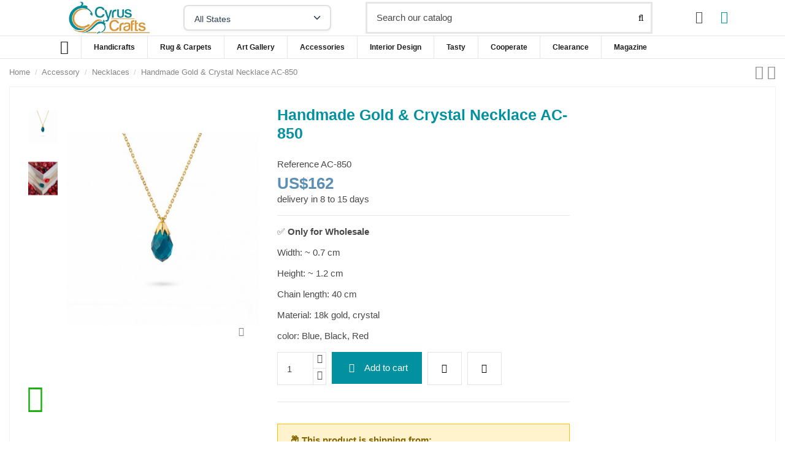

--- FILE ---
content_type: text/html; charset=utf-8
request_url: https://www.cyruscrafts.com/necklaces/850-handmade-gold-crystal-necklace-ac-850
body_size: 37604
content:
<!doctype html>
<html lang="en">

<head>
    
         

  <meta charset="utf-8">


  <meta http-equiv="x-ua-compatible" content="ie=edge">


  


  




  <title>Red Crystal Necklace| Blue Necklace AC-850 | Black Crystal</title>
  
    
  
  
    
  
  <meta name="description" content="The crystal necklaces are very trendy these days, it&#039;s made of shiny luxurious gold, special, beautiful, and elegant in red, blue, and black colors">
  <meta name="keywords" content="">
    
      <link rel="canonical" href="https://www.cyruscrafts.com/necklaces/850-handmade-gold-crystal-necklace-ac-850">
    

  
      

  
     <script type="application/ld+json">
 {
   "@context": "https://schema.org",
   "@type": "Organization",
   "name" : "cyruscrafts",
   "url" : "https://www.cyruscrafts.com/"
       ,"logo": {
       "@type": "ImageObject",
       "url":"https://www.cyruscrafts.com/img/cyruscrafts-logo-1567420454.jpg"
     }
    }
</script>

<script type="application/ld+json">
  {
    "@context": "https://schema.org",
    "@type": "WebPage",
    "isPartOf": {
      "@type": "WebSite",
      "url":  "https://www.cyruscrafts.com/",
      "name": "cyruscrafts"
    },
    "name": "Red Crystal Necklace| Blue Necklace AC-850 | Black Crystal",
    "url":  "https://www.cyruscrafts.com/necklaces/850-handmade-gold-crystal-necklace-ac-850"
  }
</script>


  <script type="application/ld+json">
    {
      "@context": "https://schema.org",
      "@type": "BreadcrumbList",
      "itemListElement": [
                  {
            "@type": "ListItem",
            "position": 1,
            "name": "Home",
            "item": "https://www.cyruscrafts.com/"
          },              {
            "@type": "ListItem",
            "position": 2,
            "name": "Accessory",
            "item": "https://www.cyruscrafts.com/categories/18/accessory"
          },              {
            "@type": "ListItem",
            "position": 3,
            "name": "Necklaces",
            "item": "https://www.cyruscrafts.com/categories/104/necklaces"
          },              {
            "@type": "ListItem",
            "position": 4,
            "name": "Handmade Gold &amp; Crystal Necklace AC-850",
            "item": "https://www.cyruscrafts.com/necklaces/850-handmade-gold-crystal-necklace-ac-850"
          }          ]
    }
  </script>


  

  
    <script type="application/ld+json">
  {
    "@context": "https://schema.org/",
    "@type": "Product",
    "@id": "#product-snippet-id",
    "name": "Handmade Gold &amp; Crystal Necklace AC-850",
    "description": "The crystal necklaces are very trendy these days, it&#039;s made of shiny luxurious gold, special, beautiful, and elegant in red, blue, and black colors",
    "category": "Necklaces",
    "image" :"https://www.cyruscrafts.com/2654-home_default/handmade-gold-crystal-necklace-ac-850.jpg",    "sku": "AC-850",
    "mpn": "AC-850"
        ,
    "brand": {
      "@type": "Brand",
      "name": "Kakami"
    }
                ,
    "offers": {
      "@type": "Offer",
      "priceCurrency": "USD",
      "name": "Handmade Gold &amp; Crystal Necklace AC-850",
      "price": "162",
      "url": "https://www.cyruscrafts.com/necklaces/850-handmade-gold-crystal-necklace-ac-850",
      "priceValidUntil": "2026-02-09",
              "image": ["https://www.cyruscrafts.com/2654-thickbox_default/handmade-gold-crystal-necklace-ac-850.jpg","https://www.cyruscrafts.com/2655-thickbox_default/handmade-gold-crystal-necklace-ac-850.jpg"],
            "sku": "AC-850",
      "mpn": "AC-850",
                    "availability": "https://schema.org/InStock",
      "seller": {
        "@type": "Organization",
        "name": "cyruscrafts"
      }
    }
      }
</script>


  
    
  



    <meta property="og:type" content="product">
    <meta property="og:url" content="https://www.cyruscrafts.com/necklaces/850-handmade-gold-crystal-necklace-ac-850">
    <meta property="og:title" content="Red Crystal Necklace| Blue Necklace AC-850 | Black Crystal">
    <meta property="og:site_name" content="cyruscrafts">
    <meta property="og:description" content="The crystal necklaces are very trendy these days, it&#039;s made of shiny luxurious gold, special, beautiful, and elegant in red, blue, and black colors">
            <meta property="og:image" content="https://www.cyruscrafts.com/2654-thickbox_default/handmade-gold-crystal-necklace-ac-850.jpg">
        <meta property="og:image:width" content="1100">
        <meta property="og:image:height" content="1422">
    



      <meta name="viewport" content="width=device-width, initial-scale=1">
  




  <link rel="icon" type="image/vnd.microsoft.icon" href="https://www.cyruscrafts.com/img/favicon.ico?1637008529">
  <link rel="shortcut icon" type="image/x-icon" href="https://www.cyruscrafts.com/img/favicon.ico?1637008529">
    




    <link rel="stylesheet" href="https://www.cyruscrafts.com/themes/warehouse/assets/cache/theme-574ad53185.css" type="text/css" media="all">




<link rel="preload" as="font"
      href="https://www.cyruscrafts.com/themes/warehouse/assets/css/font-awesome/fonts/fontawesome-webfont.woff?v=4.7.0"
      type="font/woff" crossorigin="anonymous">
<link rel="preload" as="font"
      href="https://www.cyruscrafts.com/themes/warehouse/assets/css/font-awesome/fonts/fontawesome-webfont.woff2?v=4.7.0"
      type="font/woff2" crossorigin="anonymous">
      






<link  rel="preload stylesheet"  as="style" href="https://www.cyruscrafts.com/themes/warehouse/assets/css/font-awesome/css/font-awesome-preload.css"
       type="text/css" crossorigin="anonymous">





  

  <script>
        var elementorFrontendConfig = {"isEditMode":"","stretchedSectionContainer":"","instagramToken":"","is_rtl":false,"ajax_csfr_token_url":"https:\/\/www.cyruscrafts.com\/module\/iqitelementor\/Actions?process=handleCsfrToken&ajax=1"};
        var iqitTheme = {"rm_sticky":"0","rm_breakpoint":0,"op_preloader":"0","cart_style":"floating","cart_confirmation":"open","h_layout":"2","f_fixed":"","f_layout":"2","h_absolute":"0","h_sticky":"header","hw_width":"inherit","mm_content":"accordion","hm_submenu_width":"default","h_search_type":"full","pl_lazyload":true,"pl_infinity":true,"pl_rollover":true,"pl_crsl_autoplay":false,"pl_slider_ld":6,"pl_slider_d":4,"pl_slider_t":3,"pl_slider_p":2,"pp_thumbs":"leftd","pp_zoom":"modalzoom","pp_image_layout":"carousel","pp_tabs":"tabha","pl_grid_qty":false};
        var iqitcompare = {"nbProducts":0};
        var iqitextendedproduct = {"speed":"70","hook":"modal"};
        var iqitmegamenu = {"sticky":"false","containerSelector":"#wrapper > .container"};
        var iqitreviews = [];
        var iqitwishlist = {"nbProducts":0};
        var prestashop = {"cart":{"products":[],"totals":{"total":{"type":"total","label":"Total","amount":0,"value":"US$0"},"total_including_tax":{"type":"total","label":"Total (tax incl.)","amount":0,"value":"US$0"},"total_excluding_tax":{"type":"total","label":"Total (tax excl.)","amount":0,"value":"US$0"}},"subtotals":{"products":{"type":"products","label":"Subtotal","amount":0,"value":"US$0"},"discounts":null,"shipping":{"type":"shipping","label":"Shipping","amount":0,"value":""},"tax":{"type":"tax","label":"Taxes","amount":0,"value":"US$0"}},"products_count":0,"summary_string":"0 items","vouchers":{"allowed":0,"added":[]},"discounts":[],"minimalPurchase":0,"minimalPurchaseRequired":""},"currency":{"id":1,"name":"US Dollar","iso_code":"USD","iso_code_num":"840","sign":"US$"},"customer":{"lastname":null,"firstname":null,"email":null,"birthday":null,"newsletter":null,"newsletter_date_add":null,"optin":null,"website":null,"company":null,"siret":null,"ape":null,"is_logged":false,"gender":{"type":null,"name":null},"addresses":[]},"country":{"id_zone":2,"id_currency":0,"call_prefix":1,"iso_code":"US","active":"1","contains_states":"1","need_identification_number":"0","need_zip_code":"1","zip_code_format":"NNNNN","display_tax_label":"0","name":"United States","id":21},"language":{"name":"English (English)","iso_code":"en","locale":"en-US","language_code":"en-us","active":"1","is_rtl":"0","date_format_lite":"m\/d\/Y","date_format_full":"m\/d\/Y H:i:s","id":1},"page":{"title":"","canonical":"https:\/\/www.cyruscrafts.com\/necklaces\/850-handmade-gold-crystal-necklace-ac-850","meta":{"title":"Red Crystal Necklace| Blue Necklace AC-850 | Black Crystal","description":"The crystal necklaces are very trendy these days, it's made of shiny luxurious gold, special, beautiful, and elegant in red, blue, and black colors","keywords":"","robots":"index"},"page_name":"product","body_classes":{"lang-en":true,"lang-rtl":false,"country-US":true,"currency-USD":true,"layout-full-width":true,"page-product":true,"tax-display-disabled":true,"page-customer-account":false,"product-id-850":true,"product-Handmade Gold & Crystal Necklace AC-850":true,"product-id-category-104":true,"product-id-manufacturer-99":true,"product-id-supplier-0":true,"product-available-for-order":true},"admin_notifications":[],"password-policy":{"feedbacks":{"0":"Very weak","1":"Weak","2":"Average","3":"Strong","4":"Very strong","Straight rows of keys are easy to guess":"Straight rows of keys are easy to guess","Short keyboard patterns are easy to guess":"Short keyboard patterns are easy to guess","Use a longer keyboard pattern with more turns":"Use a longer keyboard pattern with more turns","Repeats like \"aaa\" are easy to guess":"Repeats like \"aaa\" are easy to guess","Repeats like \"abcabcabc\" are only slightly harder to guess than \"abc\"":"Repeats like \"abcabcabc\" are only slightly harder to guess than \"abc\"","Sequences like abc or 6543 are easy to guess":"Sequences like \"abc\" or \"6543\" are easy to guess","Recent years are easy to guess":"Recent years are easy to guess","Dates are often easy to guess":"Dates are often easy to guess","This is a top-10 common password":"This is a top-10 common password","This is a top-100 common password":"This is a top-100 common password","This is a very common password":"This is a very common password","This is similar to a commonly used password":"This is similar to a commonly used password","A word by itself is easy to guess":"A word by itself is easy to guess","Names and surnames by themselves are easy to guess":"Names and surnames by themselves are easy to guess","Common names and surnames are easy to guess":"Common names and surnames are easy to guess","Use a few words, avoid common phrases":"Use a few words, avoid common phrases","No need for symbols, digits, or uppercase letters":"No need for symbols, digits, or uppercase letters","Avoid repeated words and characters":"Avoid repeated words and characters","Avoid sequences":"Avoid sequences","Avoid recent years":"Avoid recent years","Avoid years that are associated with you":"Avoid years that are associated with you","Avoid dates and years that are associated with you":"Avoid dates and years that are associated with you","Capitalization doesn't help very much":"Capitalization doesn't help very much","All-uppercase is almost as easy to guess as all-lowercase":"All-uppercase is almost as easy to guess as all-lowercase","Reversed words aren't much harder to guess":"Reversed words aren't much harder to guess","Predictable substitutions like '@' instead of 'a' don't help very much":"Predictable substitutions like \"@\" instead of \"a\" don't help very much","Add another word or two. Uncommon words are better.":"Add another word or two. Uncommon words are better."}}},"shop":{"name":"cyruscrafts","logo":"https:\/\/www.cyruscrafts.com\/img\/cyruscrafts-logo-1567420454.jpg","stores_icon":"https:\/\/www.cyruscrafts.com\/img\/logo_stores.png","favicon":"https:\/\/www.cyruscrafts.com\/img\/favicon.ico"},"core_js_public_path":"\/themes\/","urls":{"base_url":"https:\/\/www.cyruscrafts.com\/","current_url":"https:\/\/www.cyruscrafts.com\/necklaces\/850-handmade-gold-crystal-necklace-ac-850","shop_domain_url":"https:\/\/www.cyruscrafts.com","img_ps_url":"https:\/\/www.cyruscrafts.com\/img\/","img_cat_url":"https:\/\/www.cyruscrafts.com\/img\/c\/","img_lang_url":"https:\/\/www.cyruscrafts.com\/img\/l\/","img_prod_url":"https:\/\/www.cyruscrafts.com\/img\/p\/","img_manu_url":"https:\/\/www.cyruscrafts.com\/img\/m\/","img_sup_url":"https:\/\/www.cyruscrafts.com\/img\/su\/","img_ship_url":"https:\/\/www.cyruscrafts.com\/img\/s\/","img_store_url":"https:\/\/www.cyruscrafts.com\/img\/st\/","img_col_url":"https:\/\/www.cyruscrafts.com\/img\/co\/","img_url":"https:\/\/www.cyruscrafts.com\/themes\/warehouse\/assets\/img\/","css_url":"https:\/\/www.cyruscrafts.com\/themes\/warehouse\/assets\/css\/","js_url":"https:\/\/www.cyruscrafts.com\/themes\/warehouse\/assets\/js\/","pic_url":"https:\/\/www.cyruscrafts.com\/upload\/","theme_assets":"https:\/\/www.cyruscrafts.com\/themes\/warehouse\/assets\/","theme_dir":"https:\/\/www.cyruscrafts.com\/themes\/warehouse\/","pages":{"address":"https:\/\/www.cyruscrafts.com\/address","addresses":"https:\/\/www.cyruscrafts.com\/addresses","authentication":"https:\/\/www.cyruscrafts.com\/login","manufacturer":"https:\/\/www.cyruscrafts.com\/brands","cart":"https:\/\/www.cyruscrafts.com\/cart","category":"https:\/\/www.cyruscrafts.com\/index.php?controller=category","cms":"https:\/\/www.cyruscrafts.com\/index.php?controller=cms","contact":"https:\/\/www.cyruscrafts.com\/contact-us","discount":"https:\/\/www.cyruscrafts.com\/discount","guest_tracking":"https:\/\/www.cyruscrafts.com\/guest-tracking","history":"https:\/\/www.cyruscrafts.com\/order-history","identity":"https:\/\/www.cyruscrafts.com\/identity","index":"https:\/\/www.cyruscrafts.com\/","my_account":"https:\/\/www.cyruscrafts.com\/my-account","order_confirmation":"https:\/\/www.cyruscrafts.com\/order-confirmation","order_detail":"https:\/\/www.cyruscrafts.com\/index.php?controller=order-detail","order_follow":"https:\/\/www.cyruscrafts.com\/order-follow","order":"https:\/\/www.cyruscrafts.com\/order","order_return":"https:\/\/www.cyruscrafts.com\/index.php?controller=order-return","order_slip":"https:\/\/www.cyruscrafts.com\/credit-slip","pagenotfound":"https:\/\/www.cyruscrafts.com\/page-not-found","password":"https:\/\/www.cyruscrafts.com\/password-recovery","pdf_invoice":"https:\/\/www.cyruscrafts.com\/index.php?controller=pdf-invoice","pdf_order_return":"https:\/\/www.cyruscrafts.com\/index.php?controller=pdf-order-return","pdf_order_slip":"https:\/\/www.cyruscrafts.com\/index.php?controller=pdf-order-slip","prices_drop":"https:\/\/www.cyruscrafts.com\/prices-drop","product":"https:\/\/www.cyruscrafts.com\/index.php?controller=product","registration":"https:\/\/www.cyruscrafts.com\/index.php?controller=registration","search":"https:\/\/www.cyruscrafts.com\/search","sitemap":"https:\/\/www.cyruscrafts.com\/sitemap","stores":"https:\/\/www.cyruscrafts.com\/stores","supplier":"https:\/\/www.cyruscrafts.com\/supplier","new_products":"https:\/\/www.cyruscrafts.com\/new-products","brands":"https:\/\/www.cyruscrafts.com\/brands","register":"https:\/\/www.cyruscrafts.com\/index.php?controller=registration","order_login":"https:\/\/www.cyruscrafts.com\/order?login=1"},"alternative_langs":[],"actions":{"logout":"https:\/\/www.cyruscrafts.com\/?mylogout="},"no_picture_image":{"bySize":{"small_default":{"url":"https:\/\/www.cyruscrafts.com\/img\/p\/en-default-small_default.jpg","width":98,"height":127},"cart_default":{"url":"https:\/\/www.cyruscrafts.com\/img\/p\/en-default-cart_default.jpg","width":125,"height":162},"home_default":{"url":"https:\/\/www.cyruscrafts.com\/img\/p\/en-default-home_default.jpg","width":236,"height":305},"large_default":{"url":"https:\/\/www.cyruscrafts.com\/img\/p\/en-default-large_default.jpg","width":381,"height":492},"medium_default":{"url":"https:\/\/www.cyruscrafts.com\/img\/p\/en-default-medium_default.jpg","width":452,"height":584},"thickbox_default":{"url":"https:\/\/www.cyruscrafts.com\/img\/p\/en-default-thickbox_default.jpg","width":1100,"height":1422}},"small":{"url":"https:\/\/www.cyruscrafts.com\/img\/p\/en-default-small_default.jpg","width":98,"height":127},"medium":{"url":"https:\/\/www.cyruscrafts.com\/img\/p\/en-default-large_default.jpg","width":381,"height":492},"large":{"url":"https:\/\/www.cyruscrafts.com\/img\/p\/en-default-thickbox_default.jpg","width":1100,"height":1422},"legend":""}},"configuration":{"display_taxes_label":false,"display_prices_tax_incl":false,"is_catalog":false,"show_prices":true,"opt_in":{"partner":true},"quantity_discount":{"type":"discount","label":"Unit discount"},"voucher_enabled":0,"return_enabled":0},"field_required":[],"breadcrumb":{"links":[{"title":"Home","url":"https:\/\/www.cyruscrafts.com\/"},{"title":"Accessory","url":"https:\/\/www.cyruscrafts.com\/categories\/18\/accessory"},{"title":"Necklaces","url":"https:\/\/www.cyruscrafts.com\/categories\/104\/necklaces"},{"title":"Handmade Gold & Crystal Necklace AC-850","url":"https:\/\/www.cyruscrafts.com\/necklaces\/850-handmade-gold-crystal-necklace-ac-850"}],"count":4},"link":{"protocol_link":"https:\/\/","protocol_content":"https:\/\/"},"time":1769379532,"static_token":"96e7e9be8d8162185bb0b52ecf2cda2d","token":"35cf8933502023eb4c7a4b9e2273ba53","debug":false};
        var psemailsubscription_subscription = "https:\/\/www.cyruscrafts.com\/module\/ps_emailsubscription\/subscription";
      </script>



  <script type="text/javascript">
var text_sent_successfully= 'Sent successfully';
var ets_mp_text_confim_payment ='Do you confirm that you have made the payment?';
</script>






    
            <meta property="product:pretax_price:amount" content="162">
        <meta property="product:pretax_price:currency" content="USD">
        <meta property="product:price:amount" content="162">
        <meta property="product:price:currency" content="USD">
        
    

     <!-- Google Tag Manager -->
<script>(function(w,d,s,l,i){w[l]=w[l]||[];w[l].push({'gtm.start':
new Date().getTime(),event:'gtm.js'});var f=d.getElementsByTagName(s)[0],
j=d.createElement(s),dl=l!='dataLayer'?'&l='+l:'';j.async=true;j.src=
'https://www.googletagmanager.com/gtm.js?id='+i+dl;f.parentNode.insertBefore(j,f);
})(window,document,'script','dataLayer','GTM-TMBCLRTT');</script>
<!-- End Google Tag Manager -->
 </head>

<body id="product" class="lang-en country-us currency-usd layout-full-width page-product tax-display-disabled product-id-850 product-handmade-gold-crystal-necklace-ac-850 product-id-category-104 product-id-manufacturer-99 product-id-supplier-0 product-available-for-order body-desktop-header-style-w-2">


    




    


<main id="main-page-content"  >
    
            

    <header id="header" class="desktop-header-style-w-2">
        
            
  <div class="header-banner">
    
  </div>




            <nav class="header-nav">
        <div class="container">
    
        <div class="row justify-content-between">
            <div class="col col-auto col-md left-nav">
                                            <div class="block-iqitlinksmanager block-iqitlinksmanager-2 block-links-inline d-inline-block">
            <ul>
                                                            <li>
                            <a
                                    href="https://www.cyruscrafts.com/content/1-delivery"
                                    title="Our terms and conditions of delivery"                                                                >
                                Delivery
                            </a>
                        </li>
                                                                                <li>
                            <a
                                    href="https://www.cyruscrafts.com/content/2-legal-notice"
                                    title="Legal notice"                                                                >
                                Legal Notice
                            </a>
                        </li>
                                                                                <li>
                            <a
                                    href="https://www.cyruscrafts.com/content/category/1-home"
                                    title=""                                                                >
                                Home
                            </a>
                        </li>
                                                </ul>
        </div>
    
            </div>
            <div class="col col-auto center-nav text-center">
                
             </div>
            <div class="col col-auto col-md right-nav text-right">
                <div id="currency_selector" class="d-inline-block">
    <div class="currency-selector dropdown js-dropdown d-inline-block">
        <a class="expand-more" data-toggle="dropdown">USD  US$ <i class="fa fa-angle-down" aria-hidden="true"></i></a>
        <div class="dropdown-menu">
            <ul>
                                    <li >
                        <a title="Canadian Dollar" rel="nofollow" href="https://www.cyruscrafts.com/necklaces/850-handmade-gold-crystal-necklace-ac-850?SubmitCurrency=1&amp;id_currency=4"
                           class="dropdown-item">CAD  CA$</a>
                    </li>
                                    <li  class="current" >
                        <a title="US Dollar" rel="nofollow" href="https://www.cyruscrafts.com/necklaces/850-handmade-gold-crystal-necklace-ac-850?SubmitCurrency=1&amp;id_currency=1"
                           class="dropdown-item">USD  US$</a>
                    </li>
                            </ul>
        </div>
    </div>
</div>

<div class="d-inline-block">
    <a href="//www.cyruscrafts.com/module/iqitwishlist/view">
        <i class="fa fa-heart-o fa-fw" aria-hidden="true"></i> Wishlist (<span
                id="iqitwishlist-nb"></span>)
    </a>
</div>

             </div>
        </div>

                        </div>
            </nav>
        



<div id="desktop-header" class="desktop-header-style-2">
    
            
<div class="header-top">
    <div id="desktop-header-container" class="container">
        <div class="row align-items-center">
                            <div class="col col-auto col-header-left">
                    <div id="desktop_logo">
                        
  <a href="https://www.cyruscrafts.com/">
    <img class="logo img-fluid"
         src="https://www.cyruscrafts.com/img/cyruscrafts-logo-1567420454.jpg"
                  alt="cyruscrafts"
         width="200"
         height="78"
    >
  </a>

                    </div>
                    <div class="state-selector-container" style="display: inline-block; margin: 0 0 0 20px; padding: 0; vertical-align: middle;">
    <form action="https://www.cyruscrafts.com/necklaces/850-handmade-gold-crystal-necklace-ac-850" method="post" id="state_selector_form" style="margin: 0; padding: 0;">
        <select name="id_state" 
                id="state_selector" 
                class="state-selector" 
                aria-label="Select your state"
                onchange="handleStateChange(this);"
                style="padding: 10px 40px 10px 16px !important; border: 2px solid #e0e0e0 !important; border-radius: 8px !important; background: #ffffff !important; color: #2c3e50 !important; font-size: 14px !important; font-weight: 500 !important; min-width: 220px !important; height: 42px !important; cursor: pointer !important; transition: all 0.3s ease !important; appearance: none !important; -webkit-appearance: none !important; -moz-appearance: none !important; background-image: url('data:image/svg+xml;charset=US-ASCII,%3Csvg%20xmlns%3D%22http%3A%2F%2Fwww.w3.org%2F2000%2Fsvg%22%20width%3D%2224%22%20height%3D%2224%22%20viewBox%3D%220%200%2024%2024%22%20fill%3D%22none%22%20stroke%3D%22%232c3e50%22%20stroke-width%3D%222%22%20stroke-linecap%3D%22round%22%20stroke-linejoin%3D%22round%22%3E%3Cpolyline%20points%3D%226%209%2012%2015%2018%209%22%3E%3C%2Fpolyline%3E%3C%2Fsvg%3E') !important; background-repeat: no-repeat !important; background-position: right 12px center !important; background-size: 18px !important; box-shadow: 0 2px 4px rgba(0, 0, 0, 0.05) !important;">
            <option value="0" selected="selected">All States</option>
                            <option value="1" 
                        >
                    AA
                </option>
                            <option value="236" 
                        >
                    Aceh
                </option>
                            <option value="2" 
                        >
                    AE
                </option>
                            <option value="126" 
                        >
                    Agrigento
                </option>
                            <option value="57" 
                        >
                    Aguascalientes
                </option>
                            <option value="270" 
                        >
                    Aichi
                </option>
                            <option value="271" 
                        >
                    Akita
                </option>
                            <option value="4" 
                        >
                    Alabama
                </option>
                            <option value="5" 
                        >
                    Alaska
                </option>
                            <option value="92" 
                        >
                    Alberta
                </option>
                            <option value="127" 
                        >
                    Alessandria
                </option>
                            <option value="128" 
                        >
                    Ancona
                </option>
                            <option value="272" 
                        >
                    Aomori
                </option>
                            <option value="129" 
                        >
                    Aosta
                </option>
                            <option value="3" 
                        >
                    AP
                </option>
                            <option value="130" 
                        >
                    Arezzo
                </option>
                            <option value="6" 
                        >
                    Arizona
                </option>
                            <option value="7" 
                        >
                    Arkansas
                </option>
                            <option value="131" 
                        >
                    Ascoli Piceno
                </option>
                            <option value="132" 
                        >
                    Asti
                </option>
                            <option value="317" 
                        >
                    Australian Capital Territory
                </option>
                            <option value="133" 
                        >
                    Avellino
                </option>
                            <option value="58" 
                        >
                    Baja California
                </option>
                            <option value="59" 
                        >
                    Baja California Sur
                </option>
                            <option value="237" 
                        >
                    Bali
                </option>
                            <option value="238" 
                        >
                    Banten
                </option>
                            <option value="134" 
                        >
                    Bari
                </option>
                            <option value="135" 
                        >
                    Barletta-Andria-Trani
                </option>
                            <option value="136" 
                        >
                    Belluno
                </option>
                            <option value="137" 
                        >
                    Benevento
                </option>
                            <option value="239" 
                        >
                    Bengkulu
                </option>
                            <option value="138" 
                        >
                    Bergamo
                </option>
                            <option value="139" 
                        >
                    Biella
                </option>
                            <option value="140" 
                        >
                    Bologna
                </option>
                            <option value="141" 
                        >
                    Bolzano
                </option>
                            <option value="142" 
                        >
                    Brescia
                </option>
                            <option value="143" 
                        >
                    Brindisi
                </option>
                            <option value="91" 
                        >
                    British Columbia
                </option>
                            <option value="102" 
                        >
                    Buenos Aires
                </option>
                            <option value="144" 
                        >
                    Cagliari
                </option>
                            <option value="8" 
                        >
                    California
                </option>
                            <option value="145" 
                        >
                    Caltanissetta
                </option>
                            <option value="60" 
                        >
                    Campeche
                </option>
                            <option value="146" 
                        >
                    Campobasso
                </option>
                            <option value="147" 
                        >
                    Carbonia-Iglesias
                </option>
                            <option value="148" 
                        >
                    Caserta
                </option>
                            <option value="103" 
                        >
                    Catamarca
                </option>
                            <option value="149" 
                        >
                    Catania
                </option>
                            <option value="150" 
                        >
                    Catanzaro
                </option>
                            <option value="104" 
                        >
                    Chaco
                </option>
                            <option value="61" 
                        >
                    Chiapas
                </option>
                            <option value="273" 
                        >
                    Chiba
                </option>
                            <option value="151" 
                        >
                    Chieti
                </option>
                            <option value="62" 
                        >
                    Chihuahua
                </option>
                            <option value="105" 
                        >
                    Chubut
                </option>
                            <option value="106" 
                        >
                    Ciudad de Buenos Aires
                </option>
                            <option value="63" 
                        >
                    Coahuila
                </option>
                            <option value="64" 
                        >
                    Colima
                </option>
                            <option value="9" 
                        >
                    Colorado
                </option>
                            <option value="152" 
                        >
                    Como
                </option>
                            <option value="10" 
                        >
                    Connecticut
                </option>
                            <option value="107" 
                        >
                    Córdoba
                </option>
                            <option value="108" 
                        >
                    Corrientes
                </option>
                            <option value="153" 
                        >
                    Cosenza
                </option>
                            <option value="154" 
                        >
                    Cremona
                </option>
                            <option value="155" 
                        >
                    Crotone
                </option>
                            <option value="156" 
                        >
                    Cuneo
                </option>
                            <option value="11" 
                        >
                    Delaware
                </option>
                            <option value="56" 
                        >
                    District of Columbia
                </option>
                            <option value="65" 
                        >
                    Distrito Federal
                </option>
                            <option value="66" 
                        >
                    Durango
                </option>
                            <option value="274" 
                        >
                    Ehime
                </option>
                            <option value="157" 
                        >
                    Enna
                </option>
                            <option value="109" 
                        >
                    Entre Ríos
                </option>
                            <option value="71" 
                        >
                    Estado de México
                </option>
                            <option value="158" 
                        >
                    Fermo
                </option>
                            <option value="159" 
                        >
                    Ferrara
                </option>
                            <option value="160" 
                        >
                    Firenze
                </option>
                            <option value="12" 
                        >
                    Florida
                </option>
                            <option value="161" 
                        >
                    Foggia
                </option>
                            <option value="162" 
                        >
                    Forlì-Cesena
                </option>
                            <option value="110" 
                        >
                    Formosa
                </option>
                            <option value="163" 
                        >
                    Frosinone
                </option>
                            <option value="275" 
                        >
                    Fukui
                </option>
                            <option value="276" 
                        >
                    Fukuoka
                </option>
                            <option value="277" 
                        >
                    Fukushima
                </option>
                            <option value="164" 
                        >
                    Genova
                </option>
                            <option value="13" 
                        >
                    Georgia
                </option>
                            <option value="278" 
                        >
                    Gifu
                </option>
                            <option value="165" 
                        >
                    Gorizia
                </option>
                            <option value="240" 
                        >
                    Gorontalo
                </option>
                            <option value="166" 
                        >
                    Grosseto
                </option>
                            <option value="67" 
                        >
                    Guanajuato
                </option>
                            <option value="68" 
                        >
                    Guerrero
                </option>
                            <option value="279" 
                        >
                    Gunma
                </option>
                            <option value="14" 
                        >
                    Hawaii
                </option>
                            <option value="69" 
                        >
                    Hidalgo
                </option>
                            <option value="280" 
                        >
                    Hiroshima
                </option>
                            <option value="281" 
                        >
                    Hokkaido
                </option>
                            <option value="282" 
                        >
                    Hyogo
                </option>
                            <option value="283" 
                        >
                    Ibaraki
                </option>
                            <option value="15" 
                        >
                    Idaho
                </option>
                            <option value="16" 
                        >
                    Illinois
                </option>
                            <option value="167" 
                        >
                    Imperia
                </option>
                            <option value="17" 
                        >
                    Indiana
                </option>
                            <option value="18" 
                        >
                    Iowa
                </option>
                            <option value="168" 
                        >
                    Isernia
                </option>
                            <option value="284" 
                        >
                    Ishikawa
                </option>
                            <option value="285" 
                        >
                    Iwate
                </option>
                            <option value="241" 
                        >
                    Jakarta
                </option>
                            <option value="70" 
                        >
                    Jalisco
                </option>
                            <option value="242" 
                        >
                    Jambi
                </option>
                            <option value="243" 
                        >
                    Jawa Barat
                </option>
                            <option value="244" 
                        >
                    Jawa Tengah
                </option>
                            <option value="245" 
                        >
                    Jawa Timur
                </option>
                            <option value="111" 
                        >
                    Jujuy
                </option>
                            <option value="286" 
                        >
                    Kagawa
                </option>
                            <option value="287" 
                        >
                    Kagoshima
                </option>
                            <option value="246" 
                        >
                    Kalimantan Barat
                </option>
                            <option value="247" 
                        >
                    Kalimantan Selatan
                </option>
                            <option value="248" 
                        >
                    Kalimantan Tengah
                </option>
                            <option value="249" 
                        >
                    Kalimantan Timur
                </option>
                            <option value="250" 
                        >
                    Kalimantan Utara
                </option>
                            <option value="288" 
                        >
                    Kanagawa
                </option>
                            <option value="19" 
                        >
                    Kansas
                </option>
                            <option value="20" 
                        >
                    Kentucky
                </option>
                            <option value="251" 
                        >
                    Kepulauan Bangka Belitug
                </option>
                            <option value="252" 
                        >
                    Kepulauan Riau
                </option>
                            <option value="289" 
                        >
                    Kochi
                </option>
                            <option value="290" 
                        >
                    Kumamoto
                </option>
                            <option value="291" 
                        >
                    Kyoto
                </option>
                            <option value="169" 
                        >
                    L&#039;Aquila
                </option>
                            <option value="112" 
                        >
                    La Pampa
                </option>
                            <option value="113" 
                        >
                    La Rioja
                </option>
                            <option value="170" 
                        >
                    La Spezia
                </option>
                            <option value="253" 
                        >
                    Lampung
                </option>
                            <option value="171" 
                        >
                    Latina
                </option>
                            <option value="172" 
                        >
                    Lecce
                </option>
                            <option value="173" 
                        >
                    Lecco
                </option>
                            <option value="174" 
                        >
                    Livorno
                </option>
                            <option value="175" 
                        >
                    Lodi
                </option>
                            <option value="21" 
                        >
                    Louisiana
                </option>
                            <option value="176" 
                        >
                    Lucca
                </option>
                            <option value="177" 
                        >
                    Macerata
                </option>
                            <option value="22" 
                        >
                    Maine
                </option>
                            <option value="254" 
                        >
                    Maluku
                </option>
                            <option value="255" 
                        >
                    Maluku Utara
                </option>
                            <option value="93" 
                        >
                    Manitoba
                </option>
                            <option value="178" 
                        >
                    Mantova
                </option>
                            <option value="23" 
                        >
                    Maryland
                </option>
                            <option value="179" 
                        >
                    Massa
                </option>
                            <option value="24" 
                        >
                    Massachusetts
                </option>
                            <option value="180" 
                        >
                    Matera
                </option>
                            <option value="181" 
                        >
                    Medio Campidano
                </option>
                            <option value="114" 
                        >
                    Mendoza
                </option>
                            <option value="182" 
                        >
                    Messina
                </option>
                            <option value="25" 
                        >
                    Michigan
                </option>
                            <option value="72" 
                        >
                    Michoacán
                </option>
                            <option value="292" 
                        >
                    Mie
                </option>
                            <option value="183" 
                        >
                    Milano
                </option>
                            <option value="26" 
                        >
                    Minnesota
                </option>
                            <option value="115" 
                        >
                    Misiones
                </option>
                            <option value="27" 
                        >
                    Mississippi
                </option>
                            <option value="28" 
                        >
                    Missouri
                </option>
                            <option value="293" 
                        >
                    Miyagi
                </option>
                            <option value="294" 
                        >
                    Miyazaki
                </option>
                            <option value="184" 
                        >
                    Modena
                </option>
                            <option value="29" 
                        >
                    Montana
                </option>
                            <option value="185" 
                        >
                    Monza e della Brianza
                </option>
                            <option value="73" 
                        >
                    Morelos
                </option>
                            <option value="295" 
                        >
                    Nagano
                </option>
                            <option value="296" 
                        >
                    Nagasaki
                </option>
                            <option value="186" 
                        >
                    Napoli
                </option>
                            <option value="297" 
                        >
                    Nara
                </option>
                            <option value="74" 
                        >
                    Nayarit
                </option>
                            <option value="30" 
                        >
                    Nebraska
                </option>
                            <option value="116" 
                        >
                    Neuquén
                </option>
                            <option value="31" 
                        >
                    Nevada
                </option>
                            <option value="96" 
                        >
                    New Brunswick
                </option>
                            <option value="32" 
                        >
                    New Hampshire
                </option>
                            <option value="33" 
                        >
                    New Jersey
                </option>
                            <option value="34" 
                        >
                    New Mexico
                </option>
                            <option value="318" 
                        >
                    New South Wales
                </option>
                            <option value="35" 
                        >
                    New York
                </option>
                            <option value="97" 
                        >
                    Newfoundland and Labrador
                </option>
                            <option value="298" 
                        >
                    Niigata
                </option>
                            <option value="36" 
                        >
                    North Carolina
                </option>
                            <option value="37" 
                        >
                    North Dakota
                </option>
                            <option value="319" 
                        >
                    Northern Territory
                </option>
                            <option value="99" 
                        >
                    Northwest Territories
                </option>
                            <option value="95" 
                        >
                    Nova Scotia
                </option>
                            <option value="187" 
                        >
                    Novara
                </option>
                            <option value="75" 
                        >
                    Nuevo León
                </option>
                            <option value="101" 
                        >
                    Nunavut
                </option>
                            <option value="188" 
                        >
                    Nuoro
                </option>
                            <option value="256" 
                        >
                    Nusa Tengara Barat
                </option>
                            <option value="257" 
                        >
                    Nusa Tenggara Timur
                </option>
                            <option value="76" 
                        >
                    Oaxaca
                </option>
                            <option value="189" 
                        >
                    Ogliastra
                </option>
                            <option value="38" 
                        >
                    Ohio
                </option>
                            <option value="299" 
                        >
                    Oita
                </option>
                            <option value="300" 
                        >
                    Okayama
                </option>
                            <option value="301" 
                        >
                    Okinawa
                </option>
                            <option value="39" 
                        >
                    Oklahoma
                </option>
                            <option value="190" 
                        >
                    Olbia-Tempio
                </option>
                            <option value="89" 
                        >
                    Ontario
                </option>
                            <option value="40" 
                        >
                    Oregon
                </option>
                            <option value="191" 
                        >
                    Oristano
                </option>
                            <option value="302" 
                        >
                    Osaka
                </option>
                            <option value="192" 
                        >
                    Padova
                </option>
                            <option value="193" 
                        >
                    Palermo
                </option>
                            <option value="258" 
                        >
                    Papua
                </option>
                            <option value="259" 
                        >
                    Papua Barat
                </option>
                            <option value="194" 
                        >
                    Parma
                </option>
                            <option value="195" 
                        >
                    Pavia
                </option>
                            <option value="41" 
                        >
                    Pennsylvania
                </option>
                            <option value="196" 
                        >
                    Perugia
                </option>
                            <option value="197" 
                        >
                    Pesaro-Urbino
                </option>
                            <option value="198" 
                        >
                    Pescara
                </option>
                            <option value="199" 
                        >
                    Piacenza
                </option>
                            <option value="200" 
                        >
                    Pisa
                </option>
                            <option value="201" 
                        >
                    Pistoia
                </option>
                            <option value="202" 
                        >
                    Pordenone
                </option>
                            <option value="203" 
                        >
                    Potenza
                </option>
                            <option value="204" 
                        >
                    Prato
                </option>
                            <option value="98" 
                        >
                    Prince Edward Island
                </option>
                            <option value="77" 
                        >
                    Puebla
                </option>
                            <option value="54" 
                        >
                    Puerto Rico
                </option>
                            <option value="90" 
                        >
                    Quebec
                </option>
                            <option value="320" 
                        >
                    Queensland
                </option>
                            <option value="78" 
                        >
                    Querétaro
                </option>
                            <option value="79" 
                        >
                    Quintana Roo
                </option>
                            <option value="205" 
                        >
                    Ragusa
                </option>
                            <option value="206" 
                        >
                    Ravenna
                </option>
                            <option value="207" 
                        >
                    Reggio Calabria
                </option>
                            <option value="208" 
                        >
                    Reggio Emilia
                </option>
                            <option value="42" 
                        >
                    Rhode Island
                </option>
                            <option value="260" 
                        >
                    Riau
                </option>
                            <option value="209" 
                        >
                    Rieti
                </option>
                            <option value="210" 
                        >
                    Rimini
                </option>
                            <option value="117" 
                        >
                    Río Negro
                </option>
                            <option value="211" 
                        >
                    Roma
                </option>
                            <option value="212" 
                        >
                    Rovigo
                </option>
                            <option value="303" 
                        >
                    Saga
                </option>
                            <option value="304" 
                        >
                    Saitama
                </option>
                            <option value="213" 
                        >
                    Salerno
                </option>
                            <option value="118" 
                        >
                    Salta
                </option>
                            <option value="119" 
                        >
                    San Juan
                </option>
                            <option value="120" 
                        >
                    San Luis
                </option>
                            <option value="80" 
                        >
                    San Luis Potosí
                </option>
                            <option value="121" 
                        >
                    Santa Cruz
                </option>
                            <option value="122" 
                        >
                    Santa Fe
                </option>
                            <option value="123" 
                        >
                    Santiago del Estero
                </option>
                            <option value="94" 
                        >
                    Saskatchewan
                </option>
                            <option value="214" 
                        >
                    Sassari
                </option>
                            <option value="215" 
                        >
                    Savona
                </option>
                            <option value="305" 
                        >
                    Shiga
                </option>
                            <option value="306" 
                        >
                    Shimane
                </option>
                            <option value="307" 
                        >
                    Shizuoka
                </option>
                            <option value="216" 
                        >
                    Siena
                </option>
                            <option value="81" 
                        >
                    Sinaloa
                </option>
                            <option value="217" 
                        >
                    Siracusa
                </option>
                            <option value="218" 
                        >
                    Sondrio
                </option>
                            <option value="82" 
                        >
                    Sonora
                </option>
                            <option value="321" 
                        >
                    South Australia
                </option>
                            <option value="43" 
                        >
                    South Carolina
                </option>
                            <option value="44" 
                        >
                    South Dakota
                </option>
                            <option value="261" 
                        >
                    Sulawesi Barat
                </option>
                            <option value="262" 
                        >
                    Sulawesi Selatan
                </option>
                            <option value="263" 
                        >
                    Sulawesi Tengah
                </option>
                            <option value="264" 
                        >
                    Sulawesi Tenggara
                </option>
                            <option value="265" 
                        >
                    Sulawesi Utara
                </option>
                            <option value="266" 
                        >
                    Sumatera Barat
                </option>
                            <option value="267" 
                        >
                    Sumatera Selatan
                </option>
                            <option value="268" 
                        >
                    Sumatera Utara
                </option>
                            <option value="83" 
                        >
                    Tabasco
                </option>
                            <option value="84" 
                        >
                    Tamaulipas
                </option>
                            <option value="219" 
                        >
                    Taranto
                </option>
                            <option value="322" 
                        >
                    Tasmania
                </option>
                            <option value="45" 
                        >
                    Tennessee
                </option>
                            <option value="220" 
                        >
                    Teramo
                </option>
                            <option value="221" 
                        >
                    Terni
                </option>
                            <option value="46" 
                        >
                    Texas
                </option>
                            <option value="124" 
                        >
                    Tierra del Fuego
                </option>
                            <option value="85" 
                        >
                    Tlaxcala
                </option>
                            <option value="308" 
                        >
                    Tochigi
                </option>
                            <option value="309" 
                        >
                    Tokushima
                </option>
                            <option value="310" 
                        >
                    Tokyo
                </option>
                            <option value="222" 
                        >
                    Torino
                </option>
                            <option value="311" 
                        >
                    Tottori
                </option>
                            <option value="312" 
                        >
                    Toyama
                </option>
                            <option value="223" 
                        >
                    Trapani
                </option>
                            <option value="224" 
                        >
                    Trento
                </option>
                            <option value="225" 
                        >
                    Treviso
                </option>
                            <option value="226" 
                        >
                    Trieste
                </option>
                            <option value="125" 
                        >
                    Tucumán
                </option>
                            <option value="227" 
                        >
                    Udine
                </option>
                            <option value="55" 
                        >
                    US Virgin Islands
                </option>
                            <option value="47" 
                        >
                    Utah
                </option>
                            <option value="228" 
                        >
                    Varese
                </option>
                            <option value="229" 
                        >
                    Venezia
                </option>
                            <option value="86" 
                        >
                    Veracruz
                </option>
                            <option value="230" 
                        >
                    Verbano-Cusio-Ossola
                </option>
                            <option value="231" 
                        >
                    Vercelli
                </option>
                            <option value="48" 
                        >
                    Vermont
                </option>
                            <option value="232" 
                        >
                    Verona
                </option>
                            <option value="233" 
                        >
                    Vibo Valentia
                </option>
                            <option value="234" 
                        >
                    Vicenza
                </option>
                            <option value="323" 
                        >
                    Victoria
                </option>
                            <option value="49" 
                        >
                    Virginia
                </option>
                            <option value="235" 
                        >
                    Viterbo
                </option>
                            <option value="313" 
                        >
                    Wakayama
                </option>
                            <option value="50" 
                        >
                    Washington
                </option>
                            <option value="51" 
                        >
                    West Virginia
                </option>
                            <option value="324" 
                        >
                    Western Australia
                </option>
                            <option value="52" 
                        >
                    Wisconsin
                </option>
                            <option value="53" 
                        >
                    Wyoming
                </option>
                            <option value="314" 
                        >
                    Yamagata
                </option>
                            <option value="315" 
                        >
                    Yamaguchi
                </option>
                            <option value="316" 
                        >
                    Yamanashi
                </option>
                            <option value="269" 
                        >
                    Yogyakarta
                </option>
                            <option value="87" 
                        >
                    Yucatán
                </option>
                            <option value="100" 
                        >
                    Yukon
                </option>
                            <option value="88" 
                        >
                    Zacatecas
                </option>
                            <option value="325" 
                        >
                    آذربایجان شرقی
                </option>
                            <option value="326" 
                        >
                    آذربایجان غربی
                </option>
                            <option value="327" 
                        >
                    اردبیل
                </option>
                            <option value="329" 
                        >
                    اصفهان
                </option>
                            <option value="328" 
                        >
                    البرز
                </option>
                            <option value="330" 
                        >
                    ایلام
                </option>
                            <option value="331" 
                        >
                    بوشهر
                </option>
                            <option value="332" 
                        >
                    تهران
                </option>
                            <option value="334" 
                        >
                    خراسان جنوبی
                </option>
                            <option value="335" 
                        >
                    خراسان رضوی
                </option>
                            <option value="336" 
                        >
                    خراسان شمالی
                </option>
                            <option value="337" 
                        >
                    خوزستان
                </option>
                            <option value="338" 
                        >
                    زنجان
                </option>
                            <option value="339" 
                        >
                    سمنان
                </option>
                            <option value="340" 
                        >
                    سیستان و بلوچستان
                </option>
                            <option value="341" 
                        >
                    فارس
                </option>
                            <option value="342" 
                        >
                    قزوین
                </option>
                            <option value="343" 
                        >
                    قم
                </option>
                            <option value="350" 
                        >
                    لرستان
                </option>
                            <option value="351" 
                        >
                    مازندران
                </option>
                            <option value="352" 
                        >
                    مرکزی
                </option>
                            <option value="353" 
                        >
                    هرمزگان
                </option>
                            <option value="354" 
                        >
                    همدان
                </option>
                            <option value="333" 
                        >
                    چهارمحال و بختیاری
                </option>
                            <option value="344" 
                        >
                    کردستان
                </option>
                            <option value="345" 
                        >
                    کرمان
                </option>
                            <option value="346" 
                        >
                    کرمانشاه
                </option>
                            <option value="347" 
                        >
                    کهگیلویه و بویراحمد
                </option>
                            <option value="348" 
                        >
                    گلستان
                </option>
                            <option value="349" 
                        >
                    گیلان
                </option>
                            <option value="355" 
                        >
                    یزد
                </option>
                    </select>
        <input type="hidden" name="SubmitState" value="1" />
        <noscript>
            <button type="submit" class="btn btn-primary">Change State</button>
        </noscript>
    </form>
</div>

<script>
function handleStateChange(select) {
    var form = select.form;
    var isHomePage = window.location.pathname === '/' || window.location.pathname === '/index.php' || document.body.classList.contains('index');
    
    if (isHomePage) {
        // On home page: just save state without reload
        var formData = new FormData(form);
        
        // Ensure HTTPS for fetch request
        var secureUrl = form.action;
        if (window.location.protocol === 'https:' && secureUrl.startsWith('http:')) {
            secureUrl = secureUrl.replace('http:', 'https:');
        }
        
        console.log('Submitting to:', secureUrl);
        fetch(secureUrl, {
            method: 'POST',
            body: formData,
            credentials: 'same-origin'
        }).then(function(response) {
            console.log('State saved on home page, response:', response);
        }).catch(function(error) {
            console.error('Error saving state:', error);
        });
    } else {
        // On other pages: submit form to reload
        form.submit();
    }
}
</script>

                </div>
                <div class="col col-header-center">
                                        <!-- Block search module TOP -->

<!-- Block search module TOP -->
<div id="search_widget" class="search-widget" data-search-controller-url="https://www.cyruscrafts.com/module/iqitsearch/searchiqit">
    <form method="get" action="https://www.cyruscrafts.com/module/iqitsearch/searchiqit">
        <div class="input-group">
            <input type="text" name="s" value="" data-all-text="Show all results"
                   data-blog-text="Blog post"
                   data-product-text="Product"
                   data-brands-text="Brand"
                   autocomplete="off" autocorrect="off" autocapitalize="off" spellcheck="false"
                   placeholder="Search our catalog" class="form-control form-search-control" />
            <button type="submit" class="search-btn">
                <i class="fa fa-search"></i>
            </button>
        </div>
    </form>
</div>
<!-- /Block search module TOP -->

<!-- /Block search module TOP -->


                    
                </div>
                        <div class="col col-auto col-header-right">
                

                <div class="row no-gutters justify-content-end">

                    
                                            <div id="header-user-btn" class="col col-auto header-btn-w header-user-btn-w">
            <a href="https://www.cyruscrafts.com/login?back=https%3A%2F%2Fwww.cyruscrafts.com%2Fnecklaces%2F850-handmade-gold-crystal-necklace-ac-850"
           title="Log in to your customer account"
           rel="nofollow" class="header-btn header-user-btn">
            <i class="fa fa-user fa-fw icon" aria-hidden="true"></i>
            <span class="title">Sign in</span>
        </a>
    </div>









                                        

                    

                                            
                                                    <div id="ps-shoppingcart-wrapper" class="col col-auto">
    <div id="ps-shoppingcart"
         class="header-btn-w header-cart-btn-w ps-shoppingcart dropdown">
         <div id="blockcart" class="blockcart cart-preview"
         data-refresh-url="//www.cyruscrafts.com/module/ps_shoppingcart/ajax">
        <a id="cart-toogle" class="cart-toogle header-btn header-cart-btn" data-toggle="dropdown" data-display="static">
            <i class="fa fa-shopping-bag fa-fw icon" aria-hidden="true"><span class="cart-products-count-btn  d-none">0</span></i>
            <span class="info-wrapper">
            <span class="title">Cart</span>
            <span class="cart-toggle-details">
            <span class="text-faded cart-separator"> / </span>
                            Empty
                        </span>
            </span>
        </a>
        <div id="_desktop_blockcart-content" class="dropdown-menu-custom dropdown-menu">
    <div id="blockcart-content" class="blockcart-content" >
        <div class="cart-title">
            <span class="modal-title">Shopping Cart</span>
            <button type="button" id="js-cart-close" class="close">
                <span>×</span>
            </button>
            <hr>
        </div>
                    <span class="no-items">There are no more items in your cart</span>
            </div>
</div> </div>




    </div>
</div>
                                                
                                    </div>
                
            </div>
            <div class="col-12">
                <div class="row">
                    
                </div>
            </div>
        </div>
    </div>
</div>
<div class="container iqit-megamenu-container"><div id="iqitmegamenu-wrapper" class="iqitmegamenu-wrapper iqitmegamenu-all">
	<div class="container container-iqitmegamenu">
		<div id="iqitmegamenu-horizontal" class="iqitmegamenu  clearfix" role="navigation">

						
			<nav id="cbp-hrmenu" class="cbp-hrmenu cbp-horizontal cbp-hrsub-narrow">
				<ul>
											<li id="cbp-hrmenu-tab-18"
							class="cbp-hrmenu-tab cbp-hrmenu-tab-18 cbp-onlyicon ">
							<a href="https://www.cyruscrafts.com/" class="nav-link" 
										>
										

										<span class="cbp-tab-title"> <i
												class="icon fa fa-home cbp-mainlink-icon"></i>
											</span>
																			</a>
																</li>
												<li id="cbp-hrmenu-tab-4"
							class="cbp-hrmenu-tab cbp-hrmenu-tab-4  cbp-has-submeu">
							<a href="/categories/16/handicrafts" class="nav-link" 
										>
										

										<span class="cbp-tab-title">
											Handicrafts											<i class="fa fa-angle-down cbp-submenu-aindicator"></i></span>
																			</a>
																			<div class="cbp-hrsub col-12">
											<div class="cbp-hrsub-inner">
												<div class="container iqitmegamenu-submenu-container">
													
																																													




<div class="row menu_row menu-element  first_rows menu-element-id-1">
                

                                                




    <div class="col-4 cbp-menu-column cbp-menu-element menu-element-id-2 cbp-empty-column">
        <div class="cbp-menu-column-inner">
                        
                
                
            

                                                




<div class="row menu_row menu-element  menu-element-id-5">
                

                                                




    <div class="col-12 cbp-menu-column cbp-menu-element menu-element-id-28 cbp-empty-column">
        <div class="cbp-menu-column-inner">
                        
                                                            <span class="cbp-column-title nav-link transition-300">Shop by Art </span>
                                    
                
            

            
            </div>    </div>
                                    




    <div class="col-4 cbp-menu-column cbp-menu-element menu-element-id-8 ">
        <div class="cbp-menu-column-inner">
                        
                                                            <a href="https://www.cyruscrafts.com/categories/52/mina-kari-home-decor"
                           class="cbp-column-title nav-link">Minakari (Enamelling) </a>
                                    
                
                                            <a href="https://www.cyruscrafts.com/categories/52/mina-kari-home-decor">                        <img src="/img/cms/submenu/minakari.jpg" loading="lazy" class="img-fluid cbp-banner-image"
                             alt="minakari home decoration handicraft"                                  width="200" height="200"  />
                        </a>                    
                
            

            
            </div>    </div>
                                    




    <div class="col-4 cbp-menu-column cbp-menu-element menu-element-id-9 ">
        <div class="cbp-menu-column-inner">
                        
                                                            <a href="https://www.cyruscrafts.com/categories/53/toreutics-hand-engraving"
                           class="cbp-column-title nav-link">Toreutics (Engraving) </a>
                                    
                
                                            <a href="https://www.cyruscrafts.com/categories/53/toreutics-hand-engraving">                        <img src="/img/cms/submenu/toreutics.jpg" loading="lazy" class="img-fluid cbp-banner-image"
                             alt="toreutics handicrafts (ghalamzani)"                                  width="200" height="200"  />
                        </a>                    
                
            

            
            </div>    </div>
                                    




    <div class="col-4 cbp-menu-column cbp-menu-element menu-element-id-18 ">
        <div class="cbp-menu-column-inner">
                        
                                                            <a href="https://www.cyruscrafts.com/categories/55/khatamkari"
                           class="cbp-column-title nav-link">Khatamkari (Wood Inlay) </a>
                                    
                
                                            <a href="https://www.cyruscrafts.com/categories/55/khatamkari">                        <img src="/img/cms/submenu/khatamkari.jpg" loading="lazy" class="img-fluid cbp-banner-image"
                             alt="Khatamkari decorative item"                                  width="200" height="200"  />
                        </a>                    
                
            

            
            </div>    </div>
                                    




    <div class="col-4 cbp-menu-column cbp-menu-element menu-element-id-10 ">
        <div class="cbp-menu-column-inner">
                        
                                                            <a href="https://www.cyruscrafts.com/categories/65/chess-backgammon-set"
                           class="cbp-column-title nav-link">Chess &amp; Backgammon </a>
                                    
                
                                            <a href="https://www.cyruscrafts.com/categories/65/chess-backgammon-set">                        <img src="/img/cms/submenu/chess-backgammon-set.jpg" loading="lazy" class="img-fluid cbp-banner-image"
                             alt="Chess and backgammon set"                                  width="200" height="200"  />
                        </a>                    
                
            

            
            </div>    </div>
                                    




    <div class="col-4 cbp-menu-column cbp-menu-element menu-element-id-19 ">
        <div class="cbp-menu-column-inner">
                        
                                                            <a href="https://www.cyruscrafts.com/categories/34/turquoise"
                           class="cbp-column-title nav-link">Turquoise Inlaying </a>
                                    
                
                                            <a href="https://www.cyruscrafts.com/categories/34/turquoise">                        <img src="/img/cms/menu/turquoise.jpg" loading="lazy" class="img-fluid cbp-banner-image"
                             alt="Turquoise handicrafts"                                  width="300" height="291"  />
                        </a>                    
                
            

            
            </div>    </div>
                                    




    <div class="col-4 cbp-menu-column cbp-menu-element menu-element-id-20 ">
        <div class="cbp-menu-column-inner">
                        
                                                            <a href="https://www.cyruscrafts.com/categories/32/pottery-tableware"
                           class="cbp-column-title nav-link">Pottery Tableware </a>
                                    
                
                                            <a href="https://www.cyruscrafts.com/categories/32/pottery-tableware">                        <img src="/img/cms/submenu/pottery-1.jpg" loading="lazy" class="img-fluid cbp-banner-image"
                             alt="Pottery Tableware"                                  width="200" height="200"  />
                        </a>                    
                
            

            
            </div>    </div>
                            
                </div>
                            
            </div>    </div>
                                    




    <div class="col-2 cbp-menu-column cbp-menu-element menu-element-id-3 cbp-empty-column">
        <div class="cbp-menu-column-inner">
                        
                
                
            

                                                




<div class="row menu_row menu-element  menu-element-id-6">
                

                                                




    <div class="col-12 cbp-menu-column cbp-menu-element menu-element-id-29 cbp-empty-column">
        <div class="cbp-menu-column-inner">
                        
                                                            <span class="cbp-column-title nav-link transition-300">Shop by Application </span>
                                    
                
            

            
            </div>    </div>
                                    




    <div class="col-12 cbp-menu-column cbp-menu-element menu-element-id-11 ">
        <div class="cbp-menu-column-inner">
                        
                
                
                    
                                                    <div class="row cbp-categories-row">
                                                                                                            <div class="col-12">
                                            <div class="cbp-category-link-w"><a href="https://www.cyruscrafts.com/categories/106/plates"
                                                                                class="cbp-column-title nav-link cbp-category-title">Decorative Plates</a>
                                                                                                                                            </div>
                                        </div>
                                                                                                                                                <div class="col-12">
                                            <div class="cbp-category-link-w"><a href="https://www.cyruscrafts.com/categories/107/vases"
                                                                                class="cbp-column-title nav-link cbp-category-title">Decorative Vases</a>
                                                                                                                                            </div>
                                        </div>
                                                                                                                                                <div class="col-12">
                                            <div class="cbp-category-link-w"><a href="https://www.cyruscrafts.com/categories/108/bowls"
                                                                                class="cbp-column-title nav-link cbp-category-title">Decorative Bowls</a>
                                                                                                                                            </div>
                                        </div>
                                                                                                                                                <div class="col-12">
                                            <div class="cbp-category-link-w"><a href="https://www.cyruscrafts.com/categories/57/termeh"
                                                                                class="cbp-column-title nav-link cbp-category-title">Termeh Tablecloth</a>
                                                                                                                                            </div>
                                        </div>
                                                                                                                                                                                                                    <div class="col-12">
                                            <div class="cbp-category-link-w"><a href="https://www.cyruscrafts.com/categories/28/jewelry-box"
                                                                                class="cbp-column-title nav-link cbp-category-title">Jewelry Box</a>
                                                                                                                                            </div>
                                        </div>
                                                                                                                                                <div class="col-12">
                                            <div class="cbp-category-link-w"><a href="https://www.cyruscrafts.com/categories/134/wall-clocks"
                                                                                class="cbp-column-title nav-link cbp-category-title">Wall Clocks</a>
                                                                                                                                            </div>
                                        </div>
                                                                                                                                                <div class="col-12">
                                            <div class="cbp-category-link-w"><a href="https://www.cyruscrafts.com/categories/135/desk-ornaments"
                                                                                class="cbp-column-title nav-link cbp-category-title">Desk Ornaments</a>
                                                                                                                                            </div>
                                        </div>
                                                                                                                                                <div class="col-12">
                                            <div class="cbp-category-link-w"><a href="https://www.cyruscrafts.com/categories/136/serving-dishes"
                                                                                class="cbp-column-title nav-link cbp-category-title">Serving Dishes</a>
                                                                                                                                            </div>
                                        </div>
                                                                                                                                                <div class="col-12">
                                            <div class="cbp-category-link-w"><a href="https://www.cyruscrafts.com/categories/137/human-rights-cyrus-cylinder-replica"
                                                                                class="cbp-column-title nav-link cbp-category-title">Cyrus Cylinder</a>
                                                                                                                                            </div>
                                        </div>
                                                                                                                                                <div class="col-12">
                                            <div class="cbp-category-link-w"><a href="https://www.cyruscrafts.com/categories/140/tea-set"
                                                                                class="cbp-column-title nav-link cbp-category-title">Tea Set</a>
                                                                                                                                            </div>
                                        </div>
                                                                                                </div>
                                            
                
            

            
            </div>    </div>
                            
                </div>
                            
            </div>    </div>
                                    




    <div class="col-2 cbp-menu-column cbp-menu-element menu-element-id-32 cbp-empty-column">
        <div class="cbp-menu-column-inner">
                        
                
                
            

                                                




<div class="row menu_row menu-element  menu-element-id-33">
                

                                                




    <div class="col-12 cbp-menu-column cbp-menu-element menu-element-id-34 cbp-empty-column">
        <div class="cbp-menu-column-inner">
                        
                                                            <span class="cbp-column-title nav-link transition-300">Shop by Style </span>
                                    
                
            

            
            </div>    </div>
                                    




    <div class="col-12 cbp-menu-column cbp-menu-element menu-element-id-35 ">
        <div class="cbp-menu-column-inner">
                        
                
                
                    
                                                    <div class="row cbp-categories-row">
                                                                                                            <div class="col-12">
                                            <div class="cbp-category-link-w"><a href="https://www.cyruscrafts.com/categories/54/marquetry"
                                                                                class="cbp-column-title nav-link cbp-category-title">Marquetry</a>
                                                                                                                                            </div>
                                        </div>
                                                                                                                                                <div class="col-12">
                                            <div class="cbp-category-link-w"><a href="https://www.cyruscrafts.com/categories/56/woodcarving"
                                                                                class="cbp-column-title nav-link cbp-category-title">Woodcarving</a>
                                                                                                                                            </div>
                                        </div>
                                                                                                </div>
                                            
                
            

            
            </div>    </div>
                            
                </div>
                            
            </div>    </div>
                            
                </div>
																													
																									</div>
											</div>
										</div>
																</li>
												<li id="cbp-hrmenu-tab-2"
							class="cbp-hrmenu-tab cbp-hrmenu-tab-2  cbp-has-submeu">
							<a href="https://www.cyruscrafts.com/categories/17/rug-carpets" class="nav-link" 
										>
										

										<span class="cbp-tab-title">
											Rug & Carpets											<i class="fa fa-angle-down cbp-submenu-aindicator"></i></span>
																			</a>
																			<div class="cbp-hrsub col-12">
											<div class="cbp-hrsub-inner">
												<div class="container iqitmegamenu-submenu-container">
													
																																													




<div class="row menu_row menu-element  first_rows menu-element-id-1">
                

                                                




    <div class="col-5 cbp-menu-column cbp-menu-element menu-element-id-2 cbp-empty-column">
        <div class="cbp-menu-column-inner">
                        
                
                
            

                                                




<div class="row menu_row menu-element  menu-element-id-4">
                

                                                




    <div class="col-12 cbp-menu-column cbp-menu-element menu-element-id-5 cbp-empty-column">
        <div class="cbp-menu-column-inner">
                        
                                                            <span class="cbp-column-title nav-link transition-300">Rugs by Type </span>
                                    
                
            

            
            </div>    </div>
                                    




    <div class="col-4 cbp-menu-column cbp-menu-element menu-element-id-6 ">
        <div class="cbp-menu-column-inner">
                        
                                                            <a href="https://www.cyruscrafts.com/categories/141/tabriz-rugs"
                           class="cbp-column-title nav-link">Tabriz Rugs </a>
                                    
                
                                            <a href="https://www.cyruscrafts.com/categories/141/tabriz-rugs">                        <img src="/img/cms/menu/tabriz-rugs.webp" loading="lazy" class="img-fluid cbp-banner-image"
                             alt="Tabriz Carpets"                                  width="200" height="200"  />
                        </a>                    
                
            

            
            </div>    </div>
                                    




    <div class="col-4 cbp-menu-column cbp-menu-element menu-element-id-7 ">
        <div class="cbp-menu-column-inner">
                        
                                                            <a href="https://www.cyruscrafts.com/categories/142/isfahan-rugs"
                           class="cbp-column-title nav-link">Isfahan Rugs </a>
                                    
                
                                            <a href="https://www.cyruscrafts.com/categories/142/isfahan-rugs">                        <img src="/img/cms/menu/isfahan-rugs.webp" loading="lazy" class="img-fluid cbp-banner-image"
                             alt="Isfahan Carpets"                                  width="200" height="200"  />
                        </a>                    
                
            

            
            </div>    </div>
                                    




    <div class="col-4 cbp-menu-column cbp-menu-element menu-element-id-8 ">
        <div class="cbp-menu-column-inner">
                        
                                                            <a href="https://www.cyruscrafts.com/categories/143/kashan-rugs"
                           class="cbp-column-title nav-link">Kashan Rugs </a>
                                    
                
                                            <a href="https://www.cyruscrafts.com/categories/143/kashan-rugs">                        <img src="/img/cms/menu/kashan-rugs.webp" loading="lazy" class="img-fluid cbp-banner-image"
                             alt="Kashan Carpets"                                  width="200" height="200"  />
                        </a>                    
                
            

            
            </div>    </div>
                                    




    <div class="col-4 cbp-menu-column cbp-menu-element menu-element-id-9 ">
        <div class="cbp-menu-column-inner">
                        
                                                            <a href="https://www.cyruscrafts.com/categories/144/kerman-rugs"
                           class="cbp-column-title nav-link">Kerman Rugs </a>
                                    
                
                                            <a href="https://www.cyruscrafts.com/categories/144/kerman-rugs">                        <img src="/img/cms/menu/kerman-rugs.webp" loading="lazy" class="img-fluid cbp-banner-image"
                             alt="Kerman Rug and Carpets"                                  width="200" height="200"  />
                        </a>                    
                
            

            
            </div>    </div>
                                    




    <div class="col-4 cbp-menu-column cbp-menu-element menu-element-id-10 ">
        <div class="cbp-menu-column-inner">
                        
                                                            <a href="https://www.cyruscrafts.com/categories/145/khorasan-rugs"
                           class="cbp-column-title nav-link">Khorasan Rugs </a>
                                    
                
                                            <a href="https://www.cyruscrafts.com/categories/145/khorasan-rugs">                        <img src="/img/cms/menu/khorasan-rug.webp" loading="lazy" class="img-fluid cbp-banner-image"
                             alt="Khorasan Carpets"                                  width="200" height="200"  />
                        </a>                    
                
            

            
            </div>    </div>
                                    




    <div class="col-4 cbp-menu-column cbp-menu-element menu-element-id-11 ">
        <div class="cbp-menu-column-inner">
                        
                                                            <a href="https://www.cyruscrafts.com/categories/146/qom-rugs"
                           class="cbp-column-title nav-link">Qom Rugs </a>
                                    
                
                                            <a href="https://www.cyruscrafts.com/categories/146/qom-rugs">                        <img src="/img/cms/menu/qom-rugs.webp" loading="lazy" class="img-fluid cbp-banner-image"
                             alt="Qom Carpets"                                  width="200" height="200"  />
                        </a>                    
                
            

            
            </div>    </div>
                            
                </div>
                            
            </div>    </div>
                                    




    <div class="col-2 cbp-menu-column cbp-menu-element menu-element-id-12 cbp-empty-column">
        <div class="cbp-menu-column-inner">
                        
                
                
            

                                                




<div class="row menu_row menu-element  menu-element-id-14">
                

                                                




    <div class="col-12 cbp-menu-column cbp-menu-element menu-element-id-15 cbp-empty-column">
        <div class="cbp-menu-column-inner">
                        
                                                            <span class="cbp-column-title nav-link transition-300">Rugs by Style </span>
                                    
                
            

            
            </div>    </div>
                                    




    <div class="col-12 cbp-menu-column cbp-menu-element menu-element-id-16 ">
        <div class="cbp-menu-column-inner">
                        
                
                
                    
                                                    <div class="row cbp-categories-row">
                                                                                                            <div class="col-12">
                                            <div class="cbp-category-link-w"><a href="https://www.cyruscrafts.com/categories/22/tableau-rug-wall-decoration"
                                                                                class="cbp-column-title nav-link cbp-category-title">Wall Rug</a>
                                                                                                                                            </div>
                                        </div>
                                                                                                                                                <div class="col-12">
                                            <div class="cbp-category-link-w"><a href="https://www.cyruscrafts.com/categories/20/handmade-rugs-carpets"
                                                                                class="cbp-column-title nav-link cbp-category-title">Woven Rugs</a>
                                                                                                                                            </div>
                                        </div>
                                                                                                                                                <div class="col-12">
                                            <div class="cbp-category-link-w"><a href="https://www.cyruscrafts.com/categories/38/silk-rug"
                                                                                class="cbp-column-title nav-link cbp-category-title">Silk Rug</a>
                                                                                                                                            </div>
                                        </div>
                                                                                                                                                <div class="col-12">
                                            <div class="cbp-category-link-w"><a href="https://www.cyruscrafts.com/categories/39/area-rug"
                                                                                class="cbp-column-title nav-link cbp-category-title">Area Rugs</a>
                                                                                                                                                    
    <ul class="cbp-links cbp-category-tree"><li ><div class="cbp-category-link-w"><a href="https://www.cyruscrafts.com/categories/157/area-rugs-in-toronto">Area Rugs in Toronto</a></div></li></ul>

                                                                                            </div>
                                        </div>
                                                                                                                                                <div class="col-12">
                                            <div class="cbp-category-link-w"><a href="https://www.cyruscrafts.com/categories/101/vintage-rug"
                                                                                class="cbp-column-title nav-link cbp-category-title">Vintage Rug</a>
                                                                                                                                                    
    <ul class="cbp-links cbp-category-tree"><li ><div class="cbp-category-link-w"><a href="https://www.cyruscrafts.com/categories/154/vintage-rugs-in-toronto">Vintage Rugs in Toronto</a></div></li></ul>

                                                                                            </div>
                                        </div>
                                                                                                                                                <div class="col-12">
                                            <div class="cbp-category-link-w"><a href="https://www.cyruscrafts.com/categories/25/kilim-flatweave-rugs"
                                                                                class="cbp-column-title nav-link cbp-category-title">Kilim Rugs</a>
                                                                                                                                                    
    <ul class="cbp-links cbp-category-tree"><li ><div class="cbp-category-link-w"><a href="https://www.cyruscrafts.com/categories/156/kilim-rugs-in-toronto">Kilim Rugs in Toronto</a></div></li></ul>

                                                                                            </div>
                                        </div>
                                                                                                                                                <div class="col-12">
                                            <div class="cbp-category-link-w"><a href="https://www.cyruscrafts.com/categories/37/persian-rug-and-carpets"
                                                                                class="cbp-column-title nav-link cbp-category-title">Persian Rugs</a>
                                                                                                                                                    
    <ul class="cbp-links cbp-category-tree"><li ><div class="cbp-category-link-w"><a href="https://www.cyruscrafts.com/categories/152/persian-rugs-in-toronto">Persian Rugs in Toronto</a></div></li></ul>

                                                                                            </div>
                                        </div>
                                                                                                                                                <div class="col-12">
                                            <div class="cbp-category-link-w"><a href="https://www.cyruscrafts.com/categories/41/machine-woven-carpet"
                                                                                class="cbp-column-title nav-link cbp-category-title">Machine Made Rugs</a>
                                                                                                                                            </div>
                                        </div>
                                                                                                                                                <div class="col-12">
                                            <div class="cbp-category-link-w"><a href="https://www.cyruscrafts.com/categories/19/runner-rug"
                                                                                class="cbp-column-title nav-link cbp-category-title">Runner Rug</a>
                                                                                                                                                    
    <ul class="cbp-links cbp-category-tree"><li ><div class="cbp-category-link-w"><a href="https://www.cyruscrafts.com/categories/155/runner-rugs-in-toronto">Runner Rugs in Toronto</a></div></li></ul>

                                                                                            </div>
                                        </div>
                                                                                                                                                <div class="col-12">
                                            <div class="cbp-category-link-w"><a href="https://www.cyruscrafts.com/categories/21/gabbeh-rug"
                                                                                class="cbp-column-title nav-link cbp-category-title">Gabbeh Rugs</a>
                                                                                                                                            </div>
                                        </div>
                                                                                                                                                <div class="col-12">
                                            <div class="cbp-category-link-w"><a href="https://www.cyruscrafts.com/categories/147/round-rugs"
                                                                                class="cbp-column-title nav-link cbp-category-title">Round Rugs</a>
                                                                                                                                                    
    <ul class="cbp-links cbp-category-tree"><li ><div class="cbp-category-link-w"><a href="https://www.cyruscrafts.com/categories/153/round-rugs-in-toronto">Round Rugs in Toronto</a></div></li></ul>

                                                                                            </div>
                                        </div>
                                                                                                </div>
                                            
                
            

            
            </div>    </div>
                            
                </div>
                            
            </div>    </div>
                                    




    <div class="col-2 cbp-menu-column cbp-menu-element menu-element-id-18 cbp-empty-column">
        <div class="cbp-menu-column-inner">
                        
                
                
            

                                                




<div class="row menu_row menu-element  menu-element-id-19">
                

                                                




    <div class="col-12 cbp-menu-column cbp-menu-element menu-element-id-20 cbp-empty-column">
        <div class="cbp-menu-column-inner">
                        
                                                            <span class="cbp-column-title nav-link transition-300">Rugs by Size </span>
                                    
                
            

            
            </div>    </div>
                                    




    <div class="col-12 cbp-menu-column cbp-menu-element menu-element-id-21 ">
        <div class="cbp-menu-column-inner">
                        
                
                
                    
                                                    <div class="row cbp-categories-row">
                                                                                                            <div class="col-12">
                                            <div class="cbp-category-link-w"><a href="https://www.cyruscrafts.com/categories/114/9x12-area-rugs"
                                                                                class="cbp-column-title nav-link cbp-category-title">9x12 Area Rugs</a>
                                                                                                                                            </div>
                                        </div>
                                                                                                                                                <div class="col-12">
                                            <div class="cbp-category-link-w"><a href="https://www.cyruscrafts.com/categories/115/8x10-area-rugs"
                                                                                class="cbp-column-title nav-link cbp-category-title">8x10 Area Rugs</a>
                                                                                                                                            </div>
                                        </div>
                                                                                                                                                <div class="col-12">
                                            <div class="cbp-category-link-w"><a href="https://www.cyruscrafts.com/categories/116/6x9-rugs"
                                                                                class="cbp-column-title nav-link cbp-category-title">6x9 Persian Rugs</a>
                                                                                                                                            </div>
                                        </div>
                                                                                                                                                <div class="col-12">
                                            <div class="cbp-category-link-w"><a href="https://www.cyruscrafts.com/categories/117/5x8-rugs"
                                                                                class="cbp-column-title nav-link cbp-category-title">5x8 Persian Rugs</a>
                                                                                                                                            </div>
                                        </div>
                                                                                                                                                <div class="col-12">
                                            <div class="cbp-category-link-w"><a href="https://www.cyruscrafts.com/categories/118/5x7-rugs"
                                                                                class="cbp-column-title nav-link cbp-category-title">5x7 Persian Rugs</a>
                                                                                                                                            </div>
                                        </div>
                                                                                                                                                <div class="col-12">
                                            <div class="cbp-category-link-w"><a href="https://www.cyruscrafts.com/categories/119/4x7-rugs"
                                                                                class="cbp-column-title nav-link cbp-category-title">4x7 Persian Rugs</a>
                                                                                                                                            </div>
                                        </div>
                                                                                                                                                <div class="col-12">
                                            <div class="cbp-category-link-w"><a href="https://www.cyruscrafts.com/categories/120/4x6-rugs"
                                                                                class="cbp-column-title nav-link cbp-category-title">4x6 Persian Rugs</a>
                                                                                                                                            </div>
                                        </div>
                                                                                                                                                <div class="col-12">
                                            <div class="cbp-category-link-w"><a href="https://www.cyruscrafts.com/categories/121/3x5-rugs"
                                                                                class="cbp-column-title nav-link cbp-category-title">3x5 Persian Rugs</a>
                                                                                                                                            </div>
                                        </div>
                                                                                                                                                <div class="col-12">
                                            <div class="cbp-category-link-w"><a href="https://www.cyruscrafts.com/categories/122/one-of-a-kind-rugs"
                                                                                class="cbp-column-title nav-link cbp-category-title">Colorful Rugs</a>
                                                                                                                                            </div>
                                        </div>
                                                                                                </div>
                                            
                
            

            
            </div>    </div>
                            
                </div>
                            
            </div>    </div>
                                    




    <div class="col-2 cbp-menu-column cbp-menu-element menu-element-id-23 cbp-empty-column">
        <div class="cbp-menu-column-inner">
                        
                
                
            

                                                




<div class="row menu_row menu-element  menu-element-id-24">
                

                                                




    <div class="col-12 cbp-menu-column cbp-menu-element menu-element-id-25 cbp-empty-column">
        <div class="cbp-menu-column-inner">
                        
                                                            <span class="cbp-column-title nav-link transition-300">Rugs by Color </span>
                                    
                
            

            
            </div>    </div>
                                    




    <div class="col-12 cbp-menu-column cbp-menu-element menu-element-id-26 ">
        <div class="cbp-menu-column-inner">
                        
                
                
                    
                                                    <div class="row cbp-categories-row">
                                                                                                            <div class="col-12">
                                            <div class="cbp-category-link-w"><a href="https://www.cyruscrafts.com/categories/125/black-rug"
                                                                                class="cbp-column-title nav-link cbp-category-title">Black Rugs</a>
                                                                                                                                            </div>
                                        </div>
                                                                                                                                                <div class="col-12">
                                            <div class="cbp-category-link-w"><a href="https://www.cyruscrafts.com/categories/126/red-rug"
                                                                                class="cbp-column-title nav-link cbp-category-title">Red Rugs</a>
                                                                                                                                            </div>
                                        </div>
                                                                                                                                                <div class="col-12">
                                            <div class="cbp-category-link-w"><a href="https://www.cyruscrafts.com/categories/127/grey-rug"
                                                                                class="cbp-column-title nav-link cbp-category-title">Grey Rugs</a>
                                                                                                                                            </div>
                                        </div>
                                                                                                                                                <div class="col-12">
                                            <div class="cbp-category-link-w"><a href="https://www.cyruscrafts.com/categories/128/green-rug"
                                                                                class="cbp-column-title nav-link cbp-category-title">Green Rugs</a>
                                                                                                                                            </div>
                                        </div>
                                                                                                                                                <div class="col-12">
                                            <div class="cbp-category-link-w"><a href="https://www.cyruscrafts.com/categories/129/pink-rug"
                                                                                class="cbp-column-title nav-link cbp-category-title">Pink Rugs</a>
                                                                                                                                            </div>
                                        </div>
                                                                                                                                                <div class="col-12">
                                            <div class="cbp-category-link-w"><a href="https://www.cyruscrafts.com/categories/130/cream-rug"
                                                                                class="cbp-column-title nav-link cbp-category-title">Cream Rugs</a>
                                                                                                                                            </div>
                                        </div>
                                                                                                                                                <div class="col-12">
                                            <div class="cbp-category-link-w"><a href="https://www.cyruscrafts.com/categories/131/blue-rug"
                                                                                class="cbp-column-title nav-link cbp-category-title">Blue Rugs</a>
                                                                                                                                            </div>
                                        </div>
                                                                                                                                                <div class="col-12">
                                            <div class="cbp-category-link-w"><a href="https://www.cyruscrafts.com/categories/132/white-rug"
                                                                                class="cbp-column-title nav-link cbp-category-title">White Rug</a>
                                                                                                                                            </div>
                                        </div>
                                                                                                                                                <div class="col-12">
                                            <div class="cbp-category-link-w"><a href="https://www.cyruscrafts.com/categories/133/beige-rug"
                                                                                class="cbp-column-title nav-link cbp-category-title">Beige Rugs</a>
                                                                                                                                            </div>
                                        </div>
                                                                                                </div>
                                            
                
            

            
            </div>    </div>
                            
                </div>
                            
            </div>    </div>
                            
                </div>
																													
																									</div>
											</div>
										</div>
																</li>
												<li id="cbp-hrmenu-tab-3"
							class="cbp-hrmenu-tab cbp-hrmenu-tab-3  cbp-has-submeu">
							<a href="https://www.cyruscrafts.com/categories/14/art-gallery" class="nav-link" 
										>
										

										<span class="cbp-tab-title">
											Art Gallery											<i class="fa fa-angle-down cbp-submenu-aindicator"></i></span>
																			</a>
																			<div class="cbp-hrsub col-12">
											<div class="cbp-hrsub-inner">
												<div class="container iqitmegamenu-submenu-container">
													
																																													




<div class="row menu_row menu-element  first_rows menu-element-id-1">
                

                                                




    <div class="col-5 cbp-menu-column cbp-menu-element menu-element-id-2 cbp-empty-column">
        <div class="cbp-menu-column-inner">
                        
                
                
            

                                                




<div class="row menu_row menu-element  menu-element-id-4">
                

                                                




    <div class="col-12 cbp-menu-column cbp-menu-element menu-element-id-9 cbp-empty-column">
        <div class="cbp-menu-column-inner">
                        
                                                            <span class="cbp-column-title nav-link transition-300">Shop by Type </span>
                                    
                
            

            
            </div>    </div>
                                    




    <div class="col-4 cbp-menu-column cbp-menu-element menu-element-id-6 ">
        <div class="cbp-menu-column-inner">
                        
                                                            <a href="https://www.cyruscrafts.com/categories/22/tableau-rug-wall-decoration"
                           class="cbp-column-title nav-link">Pictorial Carpets </a>
                                    
                
                                            <a href="https://www.cyruscrafts.com/categories/22/tableau-rug-wall-decoration">                        <img src="/img/cms/submenu/3-13-2022/pictorial-carpet.jpg" loading="lazy" class="img-fluid cbp-banner-image"
                             alt="tableau rug"                                  width="400" height="400"  />
                        </a>                    
                
            

            
            </div>    </div>
                                    




    <div class="col-4 cbp-menu-column cbp-menu-element menu-element-id-5 ">
        <div class="cbp-menu-column-inner">
                        
                                                            <a href="https://www.cyruscrafts.com/categories/83/painting-wall-decorative-tableau"
                           class="cbp-column-title nav-link">Painting  </a>
                                    
                
                                            <a href="https://www.cyruscrafts.com/categories/83/painting-wall-decorative-tableau">                        <img src="/img/cms/submenu/3-13-2022/painting-canvas.jpg" loading="lazy" class="img-fluid cbp-banner-image"
                             alt="painting wall art"                                  width="400" height="400"  />
                        </a>                    
                
            

            
            </div>    </div>
                                    




    <div class="col-4 cbp-menu-column cbp-menu-element menu-element-id-17 ">
        <div class="cbp-menu-column-inner">
                        
                                                            <a href="https://www.cyruscrafts.com/categories/26/miniature-wall-decoration-tableau"
                           class="cbp-column-title nav-link">Miniatures </a>
                                    
                
                                            <a href="https://www.cyruscrafts.com/categories/26/miniature-wall-decoration-tableau">                        <img src="/img/cms/submenu/3-13-2022/persian-miniature.jpg" loading="lazy" class="img-fluid cbp-banner-image"
                             alt="buy miniature tableau wall decoration"                                  width="400" height="400"  />
                        </a>                    
                
            

            
            </div>    </div>
                                    




    <div class="col-4 cbp-menu-column cbp-menu-element menu-element-id-27 ">
        <div class="cbp-menu-column-inner">
                        
                                                            <a href="https://www.cyruscrafts.com/categories/47/abstract-wall-decoration-tableau"
                           class="cbp-column-title nav-link">Abstracts </a>
                                    
                
                                            <a href="https://www.cyruscrafts.com/categories/47/abstract-wall-decoration-tableau">                        <img src="/img/cms/submenu/3-13-2022/abstract.jpg" loading="lazy" class="img-fluid cbp-banner-image"
                             alt="abstract tableau"                                  width="400" height="400"  />
                        </a>                    
                
            

            
            </div>    </div>
                                    




    <div class="col-4 cbp-menu-column cbp-menu-element menu-element-id-28 ">
        <div class="cbp-menu-column-inner">
                        
                                                            <a href="https://www.cyruscrafts.com/categories/82/calligraphy-wall-decorative-tableau"
                           class="cbp-column-title nav-link">Calligraphy </a>
                                    
                
                                            <a href="https://www.cyruscrafts.com/categories/82/calligraphy-wall-decorative-tableau">                        <img src="/img/cms/submenu/3-13-2022/calligraphy.jpg" loading="lazy" class="img-fluid cbp-banner-image"
                             alt="calligraphy wall decoration tableau"                                  width="400" height="400"  />
                        </a>                    
                
            

            
            </div>    </div>
                            
                </div>
                            
            </div>    </div>
                            
                </div>
																													
																									</div>
											</div>
										</div>
																</li>
												<li id="cbp-hrmenu-tab-5"
							class="cbp-hrmenu-tab cbp-hrmenu-tab-5  cbp-has-submeu">
							<a href="https://www.cyruscrafts.com/categories/18/accessory" class="nav-link" 
										>
										

										<span class="cbp-tab-title">
											Accessories											<i class="fa fa-angle-down cbp-submenu-aindicator"></i></span>
																			</a>
																			<div class="cbp-hrsub col-12">
											<div class="cbp-hrsub-inner">
												<div class="container iqitmegamenu-submenu-container">
													
																																													




<div class="row menu_row menu-element  first_rows menu-element-id-4">
                

                                                




    <div class="col-4 cbp-menu-column cbp-menu-element menu-element-id-14 cbp-empty-column">
        <div class="cbp-menu-column-inner">
                        
                
                
            

                                                




<div class="row menu_row menu-element  menu-element-id-20">
                

                                                




    <div class="col-12 cbp-menu-column cbp-menu-element menu-element-id-21 cbp-empty-column">
        <div class="cbp-menu-column-inner">
                        
                                                            <span class="cbp-column-title nav-link transition-300">Jewelry </span>
                                    
                
            

            
            </div>    </div>
                            
                </div>
                                    




<div class="row menu_row menu-element  menu-element-id-15">
                

                                                




    <div class="col-4 cbp-menu-column cbp-menu-element menu-element-id-16 ">
        <div class="cbp-menu-column-inner">
                        
                                                            <a href="https://www.cyruscrafts.com/categories/27/jewelry"
                           class="cbp-column-title nav-link">Rings </a>
                                    
                
                                            <a href="https://www.cyruscrafts.com/categories/27/jewelry">                        <img src="/img/cms/submenu/rings1.jpg" loading="lazy" class="img-fluid cbp-banner-image"
                             alt="rings"                                  width="300" height="300"  />
                        </a>                    
                
            

            
            </div>    </div>
                                    




    <div class="col-4 cbp-menu-column cbp-menu-element menu-element-id-17 ">
        <div class="cbp-menu-column-inner">
                        
                                                            <a href="https://www.cyruscrafts.com/categories/104/necklaces"
                           class="cbp-column-title nav-link">Necklaces </a>
                                    
                
                                            <a href="https://www.cyruscrafts.com/categories/104/necklaces">                        <img src="/img/cms/submenu/necklaces2.jpg" loading="lazy" class="img-fluid cbp-banner-image"
                             alt="Necklaces"                                  width="300" height="300"  />
                        </a>                    
                
            

            
            </div>    </div>
                                    




    <div class="col-4 cbp-menu-column cbp-menu-element menu-element-id-18 ">
        <div class="cbp-menu-column-inner">
                        
                                                            <a href="https://www.cyruscrafts.com/categories/102/earrings"
                           class="cbp-column-title nav-link">Earrings </a>
                                    
                
                                            <a href="https://www.cyruscrafts.com/categories/102/earrings">                        <img src="/img/cms/submenu/earrings2.jpg" loading="lazy" class="img-fluid cbp-banner-image"
                             alt="earring"                                  width="300" height="300"  />
                        </a>                    
                
            

            
            </div>    </div>
                            
                </div>
                                    




<div class="row menu_row menu-element  menu-element-id-23">
                

                                                




    <div class="col-4 cbp-menu-column cbp-menu-element menu-element-id-24 ">
        <div class="cbp-menu-column-inner">
                        
                                                            <a href="https://www.cyruscrafts.com/categories/103/bracelets-anklets"
                           class="cbp-column-title nav-link">Bracelets </a>
                                    
                
                                            <a href="https://www.cyruscrafts.com/categories/103/bracelets-anklets">                        <img src="/img/cms/submenu/bracelets1.jpg" loading="lazy" class="img-fluid cbp-banner-image"
                             alt="bracelet"                                  width="300" height="300"  />
                        </a>                    
                
            

            
            </div>    </div>
                                    




    <div class="col-4 cbp-menu-column cbp-menu-element menu-element-id-29 ">
        <div class="cbp-menu-column-inner">
                        
                                                            <a href="https://www.cyruscrafts.com/categories/124/meenakari-jewelry"
                           class="cbp-column-title nav-link">Meenakari </a>
                                    
                
                                            <a href="https://www.cyruscrafts.com/categories/124/meenakari-jewelry">                        <img src="/img/cms/submenu/meenakari-jewelry.jpg" loading="lazy" class="img-fluid cbp-banner-image"
                             alt="Persian meenakari jewelry"                                  width="300" height="300"  />
                        </a>                    
                
            

            
            </div>    </div>
                                    




    <div class="col-4 cbp-menu-column cbp-menu-element menu-element-id-30 ">
        <div class="cbp-menu-column-inner">
                        
                                                            <a href="https://www.cyruscrafts.com/categories/123/turquoise-jewelry"
                           class="cbp-column-title nav-link">Turquoise </a>
                                    
                
                                            <a href="https://www.cyruscrafts.com/categories/123/turquoise-jewelry">                        <img src="/img/cms/submenu/persian-turquoise-jewelry.jpg" loading="lazy" class="img-fluid cbp-banner-image"
                             alt="turquoise jewelry"                                  width="300" height="300"  />
                        </a>                    
                
            

            
            </div>    </div>
                            
                </div>
                            
            </div>    </div>
                                    




    <div class="col-2 cbp-menu-column cbp-menu-element menu-element-id-5 cbp-empty-column">
        <div class="cbp-menu-column-inner">
                        
                
                
            

                                                




<div class="row menu_row menu-element  menu-element-id-25">
                

                                                




    <div class="col-12 cbp-menu-column cbp-menu-element menu-element-id-27 cbp-empty-column">
        <div class="cbp-menu-column-inner">
                        
                                                            <span class="cbp-column-title nav-link transition-300">Accessory </span>
                                    
                
            

            
            </div>    </div>
                                    




    <div class="col-12 cbp-menu-column cbp-menu-element menu-element-id-28 ">
        <div class="cbp-menu-column-inner">
                        
                
                
                    
                                                    <div class="row cbp-categories-row">
                                                                                                            <div class="col-12">
                                            <div class="cbp-category-link-w"><a href="https://www.cyruscrafts.com/categories/105/wallets"
                                                                                class="cbp-column-title nav-link cbp-category-title">Wallets</a>
                                                                                                                                            </div>
                                        </div>
                                                                                                                                                <div class="col-12">
                                            <div class="cbp-category-link-w"><a href="https://www.cyruscrafts.com/categories/69/bags"
                                                                                class="cbp-column-title nav-link cbp-category-title">Bags</a>
                                                                                                                                            </div>
                                        </div>
                                                                                                                                                <div class="col-12">
                                            <div class="cbp-category-link-w"><a href="https://www.cyruscrafts.com/categories/138/perfume"
                                                                                class="cbp-column-title nav-link cbp-category-title">Perfume</a>
                                                                                                                                            </div>
                                        </div>
                                                                                                                                                <div class="col-12">
                                            <div class="cbp-category-link-w"><a href="https://www.cyruscrafts.com/categories/139/watch"
                                                                                class="cbp-column-title nav-link cbp-category-title">Watches</a>
                                                                                                                                            </div>
                                        </div>
                                                                                                </div>
                                            
                
            

            
            </div>    </div>
                            
                </div>
                            
            </div>    </div>
                                    




    <div class="col-2 cbp-menu-column cbp-menu-element menu-element-id-32 cbp-empty-column">
        <div class="cbp-menu-column-inner">
                        
                
                
            

                                                




<div class="row menu_row menu-element  menu-element-id-35">
                

                                                




    <div class="col-12 cbp-menu-column cbp-menu-element menu-element-id-36 cbp-empty-column">
        <div class="cbp-menu-column-inner">
                        
                                                            <span class="cbp-column-title nav-link transition-300">Clothing </span>
                                    
                
            

            
            </div>    </div>
                                    




    <div class="col-12 cbp-menu-column cbp-menu-element menu-element-id-37 ">
        <div class="cbp-menu-column-inner">
                        
                
                
                    
                                                    <div class="row cbp-categories-row">
                                                                                                            <div class="col-12">
                                            <div class="cbp-category-link-w"><a href="https://www.cyruscrafts.com/categories/112/mens-clothing"
                                                                                class="cbp-column-title nav-link cbp-category-title">Mens Clothing</a>
                                                                                                                                            </div>
                                        </div>
                                                                                                                                                <div class="col-12">
                                            <div class="cbp-category-link-w"><a href="https://www.cyruscrafts.com/categories/111/womens-clothing"
                                                                                class="cbp-column-title nav-link cbp-category-title">Womens Clothing</a>
                                                                                                                                            </div>
                                        </div>
                                                                                                                                                <div class="col-12">
                                            <div class="cbp-category-link-w"><a href="https://www.cyruscrafts.com/categories/110/shoes-for-men"
                                                                                class="cbp-column-title nav-link cbp-category-title">Shoes for men</a>
                                                                                                                                            </div>
                                        </div>
                                                                                                                                                <div class="col-12">
                                            <div class="cbp-category-link-w"><a href="https://www.cyruscrafts.com/categories/113/shoes-for-women"
                                                                                class="cbp-column-title nav-link cbp-category-title">shoes for women</a>
                                                                                                                                            </div>
                                        </div>
                                                                                                                                                <div class="col-12">
                                            <div class="cbp-category-link-w"><a href="https://www.cyruscrafts.com/categories/68/scarf"
                                                                                class="cbp-column-title nav-link cbp-category-title">Scarf</a>
                                                                                                                                            </div>
                                        </div>
                                                                                                </div>
                                            
                
            

            
            </div>    </div>
                            
                </div>
                            
            </div>    </div>
                            
                </div>
																													
																									</div>
											</div>
										</div>
																</li>
												<li id="cbp-hrmenu-tab-6"
							class="cbp-hrmenu-tab cbp-hrmenu-tab-6  cbp-has-submeu">
							<a href="https://www.cyruscrafts.com/categories/15/interior-design" class="nav-link" 
										>
										

										<span class="cbp-tab-title">
											Interior Design											<i class="fa fa-angle-down cbp-submenu-aindicator"></i></span>
																			</a>
																			<div class="cbp-hrsub col-12">
											<div class="cbp-hrsub-inner">
												<div class="container iqitmegamenu-submenu-container">
													
																																													




<div class="row menu_row menu-element  first_rows menu-element-id-1">
                

                                                




    <div class="col-4 cbp-menu-column cbp-menu-element menu-element-id-2 cbp-empty-column">
        <div class="cbp-menu-column-inner">
                        
                
                
            

                                                




<div class="row menu_row menu-element  menu-element-id-4">
                

                                                




    <div class="col-12 cbp-menu-column cbp-menu-element menu-element-id-5 cbp-empty-column">
        <div class="cbp-menu-column-inner">
                        
                                                            <span class="cbp-column-title nav-link transition-300">Shop by Type </span>
                                    
                
            

            
            </div>    </div>
                                    




    <div class="col-4 cbp-menu-column cbp-menu-element menu-element-id-8 ">
        <div class="cbp-menu-column-inner">
                        
                                                            <a href="https://www.cyruscrafts.com/categories/29/chandeliers"
                           class="cbp-column-title nav-link">Chandeliers </a>
                                    
                
                                            <a href="https://www.cyruscrafts.com/categories/29/chandeliers">                        <img src="/img/cms/submenu/chandeliers.jpg" loading="lazy" class="img-fluid cbp-banner-image"
                             alt="chandeliers lighting"                                  width="200" height="200"  />
                        </a>                    
                
            

            
            </div>    </div>
                                    




    <div class="col-4 cbp-menu-column cbp-menu-element menu-element-id-21 ">
        <div class="cbp-menu-column-inner">
                        
                                                            <a href="https://www.cyruscrafts.com/categories/45/table-desk-lamps"
                           class="cbp-column-title nav-link">desk lamp </a>
                                    
                
                                            <a href="https://www.cyruscrafts.com/categories/45/table-desk-lamps">                        <img src="/img/cms/submenu/desk-light.jpg" loading="lazy" class="img-fluid cbp-banner-image"
                             alt="desk lamp"                                  width="200" height="200"  />
                        </a>                    
                
            

            
            </div>    </div>
                                    




    <div class="col-4 cbp-menu-column cbp-menu-element menu-element-id-13 ">
        <div class="cbp-menu-column-inner">
                        
                                                            <a href="https://www.cyruscrafts.com/categories/109/sofa"
                           class="cbp-column-title nav-link">Wooden Sofa </a>
                                    
                
                                            <a href="https://www.cyruscrafts.com/categories/109/sofa">                        <img src="/img/cms/submenu/sofa-1.jpg" loading="lazy" class="img-fluid cbp-banner-image"
                             alt="Sofa"                                  width="200" height="200"  />
                        </a>                    
                
            

            
            </div>    </div>
                                    




    <div class="col-4 cbp-menu-column cbp-menu-element menu-element-id-22 ">
        <div class="cbp-menu-column-inner">
                        
                                                            <a href="https://www.cyruscrafts.com/categories/30/floor-lamps"
                           class="cbp-column-title nav-link">Floor Lamps </a>
                                    
                
                                            <a href="https://www.cyruscrafts.com/categories/30/floor-lamps">                        <img src="/img/cms/submenu/floor-lamp.jpg" loading="lazy" class="img-fluid cbp-banner-image"
                             alt="floor lamps"                                  width="200" height="200"  />
                        </a>                    
                
            

            
            </div>    </div>
                                    




    <div class="col-4 cbp-menu-column cbp-menu-element menu-element-id-18 ">
        <div class="cbp-menu-column-inner">
                        
                                                            <a href="https://www.cyruscrafts.com/categories/31/wall-light"
                           class="cbp-column-title nav-link">Wall Lights </a>
                                    
                
                                            <a href="https://www.cyruscrafts.com/categories/31/wall-light">                        <img src="/img/cms/submenu/wall-light.jpg" loading="lazy" class="img-fluid cbp-banner-image"
                             alt="wall light (sconce)"                                  width="200" height="201"  />
                        </a>                    
                
            

            
            </div>    </div>
                                    




    <div class="col-4 cbp-menu-column cbp-menu-element menu-element-id-23 ">
        <div class="cbp-menu-column-inner">
                        
                                                            <a href="https://www.cyruscrafts.com/categories/149/modern-sofa"
                           class="cbp-column-title nav-link">Modern Sofa </a>
                                    
                
                                            <a href="https://www.cyruscrafts.com/categories/149/modern-sofa">                        <img src="/img/cms/menu/modern-sofa.webp" loading="lazy" class="img-fluid cbp-banner-image"
                             alt="Modern Sofa"                                  width="200" height="200"  />
                        </a>                    
                
            

            
            </div>    </div>
                            
                </div>
                            
            </div>    </div>
                            
                </div>
																													
																									</div>
											</div>
										</div>
																</li>
												<li id="cbp-hrmenu-tab-17"
							class="cbp-hrmenu-tab cbp-hrmenu-tab-17  cbp-has-submeu">
							<a href="https://www.cyruscrafts.com/categories/71/tasty" class="nav-link" 
										>
										

										<span class="cbp-tab-title">
											Tasty											<i class="fa fa-angle-down cbp-submenu-aindicator"></i></span>
																			</a>
																			<div class="cbp-hrsub col-12">
											<div class="cbp-hrsub-inner">
												<div class="container iqitmegamenu-submenu-container">
													
																																													




<div class="row menu_row menu-element  first_rows menu-element-id-1">
                

                                                




    <div class="col-4 cbp-menu-column cbp-menu-element menu-element-id-2 cbp-empty-column">
        <div class="cbp-menu-column-inner">
                        
                                                            <span class="cbp-column-title nav-link transition-300">Healthy &amp; Nutritious </span>
                                    
                
            

            
            </div>    </div>
                                    




    <div class="col-2 cbp-menu-column cbp-menu-element menu-element-id-25 cbp-empty-column">
        <div class="cbp-menu-column-inner">
                        
                                                            <span class="cbp-column-title nav-link transition-300">Yummy! </span>
                                    
                
            

            
            </div>    </div>
                                    




    <div class="col-2 cbp-menu-column cbp-menu-element menu-element-id-26 cbp-empty-column">
        <div class="cbp-menu-column-inner">
                        
                                                            <span class="cbp-column-title nav-link transition-300">Food &amp; Dessert </span>
                                    
                
            

            
            </div>    </div>
                            
                </div>
																															




<div class="row menu_row menu-element  first_rows menu-element-id-3">
                

                                                




    <div class="col-4 cbp-menu-column cbp-menu-element menu-element-id-4 cbp-empty-column">
        <div class="cbp-menu-column-inner">
                        
                
                
            

                                                




<div class="row menu_row menu-element  menu-element-id-6">
                

                                                




    <div class="col-4 cbp-menu-column cbp-menu-element menu-element-id-19 ">
        <div class="cbp-menu-column-inner">
                        
                                                            <a href="https://www.cyruscrafts.com/categories/90/honey"
                           class="cbp-column-title nav-link">Honey </a>
                                    
                
                                            <a href="https://www.cyruscrafts.com/categories/90/honey">                        <img src="/img/cms/submenu/honey.jpg" loading="lazy" class="img-fluid cbp-banner-image"
                             alt="buy honey online"                                  width="200" height="200"  />
                        </a>                    
                
            

            
            </div>    </div>
                                    




    <div class="col-4 cbp-menu-column cbp-menu-element menu-element-id-8 ">
        <div class="cbp-menu-column-inner">
                        
                                                            <a href="https://www.cyruscrafts.com/categories/73/pistachio"
                           class="cbp-column-title nav-link">Pistachio </a>
                                    
                
                                            <a href="https://www.cyruscrafts.com/categories/73/pistachio">                        <img src="/img/cms/submenu/pistachio.jpg" loading="lazy" class="img-fluid cbp-banner-image"
                             alt="buy pistachio online"                                  width="268" height="188"  />
                        </a>                    
                
            

            
            </div>    </div>
                                    




    <div class="col-4 cbp-menu-column cbp-menu-element menu-element-id-9 ">
        <div class="cbp-menu-column-inner">
                        
                                                            <a href="https://www.cyruscrafts.com/categories/74/nuts"
                           class="cbp-column-title nav-link">Nuts </a>
                                    
                
                                            <a href="https://www.cyruscrafts.com/categories/74/nuts">                        <img src="/img/cms/submenu/mixed-nuts.jpg" loading="lazy" class="img-fluid cbp-banner-image"
                             alt="mixed nuts best price"                                  width="200" height="200"  />
                        </a>                    
                
            

            
            </div>    </div>
                            
                </div>
                                    




<div class="row menu_row menu-element  menu-element-id-11">
                

                                                




    <div class="col-4 cbp-menu-column cbp-menu-element menu-element-id-10 ">
        <div class="cbp-menu-column-inner">
                        
                                                            <a href="https://www.cyruscrafts.com/categories/75/saffron"
                           class="cbp-column-title nav-link">Saffron </a>
                                    
                
                                            <a href="https://www.cyruscrafts.com/categories/75/saffron">                        <img src="/img/cms/submenu/saffron.jpg" loading="lazy" class="img-fluid cbp-banner-image"
                             alt="buy Iranian saffron online"                                  width="200" height="200"  />
                        </a>                    
                
            

            
            </div>    </div>
                                    




    <div class="col-4 cbp-menu-column cbp-menu-element menu-element-id-24 ">
        <div class="cbp-menu-column-inner">
                        
                                                            <a href="https://www.cyruscrafts.com/categories/91/dried-fruits"
                           class="cbp-column-title nav-link">Dried Fruits </a>
                                    
                
                                            <a href="https://www.cyruscrafts.com/categories/91/dried-fruits">                        <img src="/img/cms/submenu/dried-fruits.jpg" loading="lazy" class="img-fluid cbp-banner-image"
                             alt="dried fruits, high quality, best price"                                  width="200" height="200"  />
                        </a>                    
                
            

            
            </div>    </div>
                                    




    <div class="col-4 cbp-menu-column cbp-menu-element menu-element-id-30 ">
        <div class="cbp-menu-column-inner">
                        
                                                            <a href="https://www.cyruscrafts.com/categories/92/caviar"
                           class="cbp-column-title nav-link">Caviar </a>
                                    
                
                                            <a href="https://www.cyruscrafts.com/categories/92/caviar">                        <img src="/img/cms/submenu/persian-caviar1.jpg" loading="lazy" class="img-fluid cbp-banner-image"
                             alt="dried fruits, high quality, best price"                                  width="350" height="350"  />
                        </a>                    
                
            

            
            </div>    </div>
                            
                </div>
                            
            </div>    </div>
                                    




    <div class="col-2 cbp-menu-column cbp-menu-element menu-element-id-20 cbp-empty-column">
        <div class="cbp-menu-column-inner">
                        
                
                
            

                                                




<div class="row menu_row menu-element  menu-element-id-21">
                

                                                




    <div class="col-12 cbp-menu-column cbp-menu-element menu-element-id-23 ">
        <div class="cbp-menu-column-inner">
                        
                
                
                    
                                                    <div class="row cbp-categories-row">
                                                                                                            <div class="col-12">
                                            <div class="cbp-category-link-w"><a href="https://www.cyruscrafts.com/categories/72/gaz-tasty-candy"
                                                                                class="cbp-column-title nav-link cbp-category-title">Gaz Candy</a>
                                                                                                                                            </div>
                                        </div>
                                                                                                                                                <div class="col-12">
                                            <div class="cbp-category-link-w"><a href="https://www.cyruscrafts.com/categories/76/baklava-tasty-cookie"
                                                                                class="cbp-column-title nav-link cbp-category-title">Baklava</a>
                                                                                                                                            </div>
                                        </div>
                                                                                                                                                <div class="col-12">
                                            <div class="cbp-category-link-w"><a href="https://www.cyruscrafts.com/categories/77/qottab-tasty-pastry"
                                                                                class="cbp-column-title nav-link cbp-category-title">Qottab</a>
                                                                                                                                            </div>
                                        </div>
                                                                                                                                                <div class="col-12">
                                            <div class="cbp-category-link-w"><a href="https://www.cyruscrafts.com/categories/78/sohan-candy"
                                                                                class="cbp-column-title nav-link cbp-category-title">Sohan</a>
                                                                                                                                            </div>
                                        </div>
                                                                                                                                                <div class="col-12">
                                            <div class="cbp-category-link-w"><a href="https://www.cyruscrafts.com/categories/93/cookie"
                                                                                class="cbp-column-title nav-link cbp-category-title">Koloocheh</a>
                                                                                                                                            </div>
                                        </div>
                                                                                                                                                <div class="col-12">
                                            <div class="cbp-category-link-w"><a href="https://www.cyruscrafts.com/categories/94/persian-chocolate-candy"
                                                                                class="cbp-column-title nav-link cbp-category-title">Persian Sweets</a>
                                                                                                                                            </div>
                                        </div>
                                                                                                </div>
                                            
                
            

            
            </div>    </div>
                            
                </div>
                            
            </div>    </div>
                                    




    <div class="col-2 cbp-menu-column cbp-menu-element menu-element-id-27 cbp-empty-column">
        <div class="cbp-menu-column-inner">
                        
                
                
            

                                                




<div class="row menu_row menu-element  menu-element-id-28">
                

                                                




    <div class="col-12 cbp-menu-column cbp-menu-element menu-element-id-29 ">
        <div class="cbp-menu-column-inner">
                        
                
                
                    
                                                    <div class="row cbp-categories-row">
                                                                                                            <div class="col-12">
                                            <div class="cbp-category-link-w"><a href="https://www.cyruscrafts.com/categories/96/persian-rice"
                                                                                class="cbp-column-title nav-link cbp-category-title">Persian Rice</a>
                                                                                                                                            </div>
                                        </div>
                                                                                                                                                <div class="col-12">
                                            <div class="cbp-category-link-w"><a href="https://www.cyruscrafts.com/categories/97/date-fruit"
                                                                                class="cbp-column-title nav-link cbp-category-title">Date Fruit</a>
                                                                                                                                            </div>
                                        </div>
                                                                                                </div>
                                            
                
            

            
            </div>    </div>
                            
                </div>
                            
            </div>    </div>
                            
                </div>
																													
																									</div>
											</div>
										</div>
																</li>
												<li id="cbp-hrmenu-tab-7"
							class="cbp-hrmenu-tab cbp-hrmenu-tab-7 ">
							<a href="https://www.cyruscrafts.com/content/10-cooperate-with-us" class="nav-link" 
										>
										

										<span class="cbp-tab-title">
											Cooperate											<i class="fa fa-angle-down cbp-submenu-aindicator"></i></span>
																			</a>
																</li>
												<li id="cbp-hrmenu-tab-19"
							class="cbp-hrmenu-tab cbp-hrmenu-tab-19  cbp-has-submeu">
							<a href="https://www.cyruscrafts.com/categories/11/clearance" class="nav-link" 
										>
										

										<span class="cbp-tab-title">
											Clearance											<i class="fa fa-angle-down cbp-submenu-aindicator"></i></span>
																			</a>
																			<div class="cbp-hrsub col-12">
											<div class="cbp-hrsub-inner">
												<div class="container iqitmegamenu-submenu-container">
													
																																													




<div class="row menu_row menu-element  first_rows menu-element-id-1">
                

                                                




    <div class="col-12 cbp-menu-column cbp-menu-element menu-element-id-2 cbp-empty-column">
        <div class="cbp-menu-column-inner">
                        
                                                            <a href="https://www.cyruscrafts.com/categories/12/gifts"
                           class="cbp-column-title nav-link">Gift </a>
                                    
                
            

            
            </div>    </div>
                            
                </div>
																													
																									</div>
											</div>
										</div>
																</li>
												<li id="cbp-hrmenu-tab-8"
							class="cbp-hrmenu-tab cbp-hrmenu-tab-8  cbp-has-submeu">
							<a href="https://www.cyruscrafts.com/blog" class="nav-link" 
										>
										

										<span class="cbp-tab-title">
											Magazine											<i class="fa fa-angle-down cbp-submenu-aindicator"></i></span>
																			</a>
																			<div class="cbp-hrsub col-12">
											<div class="cbp-hrsub-inner">
												<div class="container iqitmegamenu-submenu-container">
													
																																													




<div class="row menu_row menu-element  first_rows menu-element-id-1">
                

                                                




    <div class="col-3 cbp-menu-column cbp-menu-element menu-element-id-2 cbp-empty-column">
        <div class="cbp-menu-column-inner">
                        
                                                            <span class="cbp-column-title nav-link transition-300">Interior Design </span>
                                    
                
            

                                                




<div class="row menu_row menu-element  menu-element-id-3">
                

                                                




    <div class="col-12 cbp-menu-column cbp-menu-element menu-element-id-4 ">
        <div class="cbp-menu-column-inner">
                        
                
                
                                            <ul class="cbp-links cbp-valinks cbp-valinks-vertical">
                                                                                                <li><a href="https://www.cyruscrafts.com/blog/interior-design/9-office-decor-principals"
                                           target="_blank" rel="noopener noreferrer">Office Decoration Ideas</a>
                                    </li>
                                                                                                                                <li><a href="https://www.cyruscrafts.com/blog/interior-design/bookshelf-ideas-for-office"
                                           target="_blank" rel="noopener noreferrer">Office Bookshelf Ideas</a>
                                    </li>
                                                                                                                                <li><a href="https://www.cyruscrafts.com/blog/news/the-importance-of-interior-decoration-in-the-workspace"
                                           target="_blank" rel="noopener noreferrer">Workspace Interior Design</a>
                                    </li>
                                                                                                                                <li><a href="https://www.cyruscrafts.com/blog/interior-design/small-bedroom-ideas"
                                           target="_blank" rel="noopener noreferrer">Small Bedroom Interior Design</a>
                                    </li>
                                                                                                                                <li><a href="https://www.cyruscrafts.com/blog/interior-design/modern-classic-interior-design-style"
                                           target="_blank" rel="noopener noreferrer">Classic Interior Design</a>
                                    </li>
                                                                                                                                <li><a href="https://www.cyruscrafts.com/blog/information/how-to-choose-a-tablecloth-size"
                                           target="_blank" rel="noopener noreferrer">Tablecloth Sizes</a>
                                    </li>
                                                                                                                                <li><a href="https://www.cyruscrafts.com/blog/information/tablecloth-trends-for-2023"
                                           target="_blank" rel="noopener noreferrer">Table Cloth Styles</a>
                                    </li>
                                                                                                                                <li><a href="https://www.cyruscrafts.com/blog/interior-design/a-complete-guide-to-all-types-of-sofas"
                                           target="_blank" rel="noopener noreferrer">Types of Sofas</a>
                                    </li>
                                                                                                                                <li><a href="https://www.cyruscrafts.com/blog/interior-design/vintage-interior-design-style"
                                           target="_blank" rel="noopener noreferrer">Vintage Interior Design</a>
                                    </li>
                                                                                                                                <li><a href="https://www.cyruscrafts.com/blog/interior-design/modern-interior-design-what-is-modern-style-in-interior-design"
                                           target="_blank" rel="noopener noreferrer">Modern Interior Design</a>
                                    </li>
                                                                                                                                <li><a href="https://www.cyruscrafts.com/blog/interior-design/modern-classic-interior-design-style"
                                           target="_blank" rel="noopener noreferrer">Modern Classic Interior Design</a>
                                    </li>
                                                                                    </ul>
                    
                
            

            
            </div>    </div>
                            
                </div>
                            
            </div>    </div>
                                    




    <div class="col-3 cbp-menu-column cbp-menu-element menu-element-id-5 cbp-empty-column">
        <div class="cbp-menu-column-inner">
                        
                                                            <span class="cbp-column-title nav-link transition-300">All about Rugs </span>
                                    
                
            

                                                




<div class="row menu_row menu-element  menu-element-id-6">
                

                                                




    <div class="col-12 cbp-menu-column cbp-menu-element menu-element-id-7 ">
        <div class="cbp-menu-column-inner">
                        
                
                
                                            <ul class="cbp-links cbp-valinks cbp-valinks-vertical">
                                                                                                <li><a href="https://www.cyruscrafts.com/blog/news/how-to-clean-a-rug"
                                           target="_blank" rel="noopener noreferrer">How to Clean a Rug</a>
                                    </li>
                                                                                                                                <li><a href="https://www.cyruscrafts.com/blog/news/which-carpets-are-washable"
                                           target="_blank" rel="noopener noreferrer">Washable Rugs</a>
                                    </li>
                                                                                                                                <li><a href="https://www.cyruscrafts.com/blog/rug-carpet/silk-rugs-vs-wool-rugs"
                                           target="_blank" rel="noopener noreferrer">Silk vs Wool Rug</a>
                                    </li>
                                                                                                                                <li><a href="https://www.cyruscrafts.com/blog/rug-carpet/-what-is-the-difference-between-carpet-and-rug"
                                           target="_blank" rel="noopener noreferrer">Rug vs Carpet</a>
                                    </li>
                                                                                                                                <li><a href="https://www.cyruscrafts.com/blog/rug-carpet/everything-about-tabriz-rug-the-most-famous-persian-rug-in-the-world"
                                           target="_blank" rel="noopener noreferrer">All About Tabriz Rugs</a>
                                    </li>
                                                                                                                                <li><a href="https://www.cyruscrafts.com/blog/news/rug-size-for-queen-bed-rug-size-guide"
                                           target="_blank" rel="noopener noreferrer">Rug Size for Queen Bed</a>
                                    </li>
                                                                                                                                <li><a href="https://www.cyruscrafts.com/blog/rug-carpet/a-complete-guide-to-buying-living-room-rugs"
                                           target="_blank" rel="noopener noreferrer">Carpet for Living Rooms</a>
                                    </li>
                                                                                                                                <li><a href="https://www.cyruscrafts.com/blog/news/how-to-choose-the-right-rug-sizes-for-king-bed-rug-size-guide"
                                           target="_blank" rel="noopener noreferrer">Rug Size for King Bed</a>
                                    </li>
                                                                                                                                <li><a href="https://www.cyruscrafts.com/blog/rug-carpet/how-to-use-a-round-rug-in-home-decoration"
                                           target="_blank" rel="noopener noreferrer">Round Rug in Living Room</a>
                                    </li>
                                                                                                                                <li><a href="https://www.cyruscrafts.com/blog/news/7-things-that-ruin-area-rugs-causes-of-carpet-and-rug-damage"
                                           target="_blank" rel="noopener noreferrer">Damaged Carpets</a>
                                    </li>
                                                                                                                                <li><a href="https://www.cyruscrafts.com/blog/rug-carpet/how-to-choose-the-best-carpet-color"
                                           target="_blank" rel="noopener noreferrer">Carpet Colors</a>
                                    </li>
                                                                                                                                <li><a href="https://www.cyruscrafts.com/blog/rug-carpet/everything-about-floral-rugs"
                                           target="_blank" rel="noopener noreferrer">Floral Carpet</a>
                                    </li>
                                                                                    </ul>
                    
                
            

            
            </div>    </div>
                            
                </div>
                            
            </div>    </div>
                                    




    <div class="col-3 cbp-menu-column cbp-menu-element menu-element-id-8 cbp-empty-column">
        <div class="cbp-menu-column-inner">
                        
                                                            <span class="cbp-column-title nav-link transition-300">Choose Right Color </span>
                                    
                
            

                                                




<div class="row menu_row menu-element  menu-element-id-9">
                

                                                




    <div class="col-12 cbp-menu-column cbp-menu-element menu-element-id-10 ">
        <div class="cbp-menu-column-inner">
                        
                
                
                                            <ul class="cbp-links cbp-valinks cbp-valinks-vertical">
                                                                                                <li><a href="https://www.cyruscrafts.com/blog/interior-design/sage-green-bedroom-ideas"
                                           target="_blank" rel="noopener noreferrer">Sage Green Bedroom Ideas</a>
                                    </li>
                                                                                                                                <li><a href="https://www.cyruscrafts.com/blog/interior-design/sage-green-living-room-ideas"
                                           target="_blank" rel="noopener noreferrer">Sage Green Living Room</a>
                                    </li>
                                                                                                                                <li><a href="https://www.cyruscrafts.com/blog/rug-carpet/how-to-choose-the-best-carpet-color"
                                           target="_blank" rel="noopener noreferrer">Carpet Colors</a>
                                    </li>
                                                                                                                                <li><a href="https://www.cyruscrafts.com/blog/interior-design/navy-and-grey-living-room-aesthetic-ideas"
                                           target="_blank" rel="noopener noreferrer">Navy and Grey Living Room</a>
                                    </li>
                                                                                    </ul>
                    
                
            

            
            </div>    </div>
                            
                </div>
                                    




<div class="row menu_row menu-element  menu-element-id-17">
                

                                                




    <div class="col-12 cbp-menu-column cbp-menu-element menu-element-id-18 cbp-empty-column">
        <div class="cbp-menu-column-inner">
                        
                                                            <span class="cbp-column-title nav-link transition-300">Classic Games </span>
                                    
                
            

            
            </div>    </div>
                                    




    <div class="col-12 cbp-menu-column cbp-menu-element menu-element-id-19 ">
        <div class="cbp-menu-column-inner">
                        
                
                
                                            <ul class="cbp-links cbp-valinks cbp-valinks-vertical">
                                                                                                <li><a href="https://www.cyruscrafts.com/blog/handicrafts/backgammon-game-learn-the-rules-pieces-setup-how-to-win"
                                           target="_blank" rel="noopener noreferrer">Backgammon Set Up</a>
                                    </li>
                                                                                                                                <li><a href="https://www.cyruscrafts.com/blog/handicrafts/chess-learning-techniques-how-to-play-chess-professionally"
                                           target="_blank" rel="noopener noreferrer">Chess Setup</a>
                                    </li>
                                                                                    </ul>
                    
                
            

            
            </div>    </div>
                            
                </div>
                                    




<div class="row menu_row menu-element  menu-element-id-20">
                

                                                




    <div class="col-12 cbp-menu-column cbp-menu-element menu-element-id-21 cbp-empty-column">
        <div class="cbp-menu-column-inner">
                        
                                                            <span class="cbp-column-title nav-link transition-300">Styles </span>
                                    
                
            

            
            </div>    </div>
                                    




    <div class="col-12 cbp-menu-column cbp-menu-element menu-element-id-22 ">
        <div class="cbp-menu-column-inner">
                        
                
                
                                            <ul class="cbp-links cbp-valinks cbp-valinks-vertical">
                                                                                                <li><a href="https://www.cyruscrafts.com/blog/information/paisley-boteh-jegheh-design-everything-about-paisley-pattern-"
                                           target="_blank" rel="noopener noreferrer">Paisley Design</a>
                                    </li>
                                                                                                                                <li><a href="https://www.cyruscrafts.com/blog/news/hijab-ouftit-ideas-how-to-be-fashionable-with-hijab-style"
                                           target="_blank" rel="noopener noreferrer">Hijab Style</a>
                                    </li>
                                                                                    </ul>
                    
                
            

            
            </div>    </div>
                            
                </div>
                            
            </div>    </div>
                                    




    <div class="col-3 cbp-menu-column cbp-menu-element menu-element-id-11 cbp-empty-column">
        <div class="cbp-menu-column-inner">
                        
                                                            <span class="cbp-column-title nav-link transition-300">Wall Decor </span>
                                    
                
            

                                                




<div class="row menu_row menu-element  menu-element-id-12">
                

                                                




    <div class="col-12 cbp-menu-column cbp-menu-element menu-element-id-13 ">
        <div class="cbp-menu-column-inner">
                        
                
                
                                            <ul class="cbp-links cbp-valinks cbp-valinks-vertical">
                                                                                                <li><a href="https://www.cyruscrafts.com/blog/art-gallery/wall-decor-for-living-room-choose-the-best-one"
                                           target="_blank" rel="noopener noreferrer">Living Room Wall Decor</a>
                                    </li>
                                                                                                                                <li><a href="https://www.cyruscrafts.com/blog/art-gallery/islamic-wall-art-astonishing-wall-arts-that-are-on-another-level"
                                           target="_blank" rel="noopener noreferrer">Islamic Wall Art</a>
                                    </li>
                                                                                                                                <li><a href="https://www.cyruscrafts.com/blog/interior-design/bookshelf-for-living-room-bedroom"
                                           target="_blank" rel="noopener noreferrer">Hanging Bookshelf Ideas</a>
                                    </li>
                                                                                    </ul>
                    
                
            

            
            </div>    </div>
                            
                </div>
                                    




<div class="row menu_row menu-element  menu-element-id-14">
                

                                                




    <div class="col-12 cbp-menu-column cbp-menu-element menu-element-id-15 cbp-empty-column">
        <div class="cbp-menu-column-inner">
                        
                                                            <span class="cbp-column-title nav-link transition-300">Eat &amp; Drink </span>
                                    
                
            

            
            </div>    </div>
                                    




    <div class="col-12 cbp-menu-column cbp-menu-element menu-element-id-16 ">
        <div class="cbp-menu-column-inner">
                        
                
                
                                            <ul class="cbp-links cbp-valinks cbp-valinks-vertical">
                                                                                                <li><a href="https://www.cyruscrafts.com/blog/news/saffron-benefits-values"
                                           target="_blank" rel="noopener noreferrer">Saffron Benefits</a>
                                    </li>
                                                                                                                                <li><a href="https://www.cyruscrafts.com/blog/persian-tasty/how-can-we-distinguish-original-saffron-from-fake-saffron"
                                           target="_blank" rel="noopener noreferrer">Fake Saffron vs Real</a>
                                    </li>
                                                                                                                                <li><a href="https://www.cyruscrafts.com/blog/persian-tasty/saffron-tea-a-delicious-healthy-refreshing-choice-for-you"
                                           target="_blank" rel="noopener noreferrer">Saffron Tea</a>
                                    </li>
                                                                                                                                <li><a href="https://www.cyruscrafts.com/blog/information/types-of-tea-what-you-should-know-about-the-different-kinds-of-tea"
                                           target="_blank" rel="noopener noreferrer">Types of Tea</a>
                                    </li>
                                                                                                                                <li><a href="https://www.cyruscrafts.com/blog/persian-tasty/persian-tea-all-things-you-should-know"
                                           target="_blank" rel="noopener noreferrer">Persian Tea</a>
                                    </li>
                                                                                                                                <li><a href="https://www.cyruscrafts.com/blog/news/fresh-dates-facts-you-probably-didn-t-know"
                                           target="_blank" rel="noopener noreferrer">fresh dates</a>
                                    </li>
                                                                                                                                <li><a href="https://www.cyruscrafts.com/blog/persian-tasty/almas-caviar-all-about-the-most-expensive-caviar-in-the-world"
                                           target="_blank" rel="noopener noreferrer">Almas Caviar</a>
                                    </li>
                                                                                                                                <li><a href="https://www.cyruscrafts.com/blog/persian-tasty/beluga-caviar-everything-about-beluga-sturgeon-caviar"
                                           target="_blank" rel="noopener noreferrer">Beluga Sturgeon Caviar</a>
                                    </li>
                                                                                    </ul>
                    
                
            

            
            </div>    </div>
                            
                </div>
                                    




<div class="row menu_row menu-element  menu-element-id-23">
                

                                                




    <div class="col-12 cbp-menu-column cbp-menu-element menu-element-id-24 cbp-empty-column">
        <div class="cbp-menu-column-inner">
                        
                                                            <span class="cbp-column-title nav-link transition-300">Informational </span>
                                    
                
            

            
            </div>    </div>
                                    




    <div class="col-12 cbp-menu-column cbp-menu-element menu-element-id-25 ">
        <div class="cbp-menu-column-inner">
                        
                
                
                                            <ul class="cbp-links cbp-valinks cbp-valinks-vertical">
                                                                                                <li><a href="https://www.cyruscrafts.com/blog/handicrafts/persian-architecture--rise-and-shine-of-arts"
                                           target="_blank" rel="noopener noreferrer">Persian Architecture</a>
                                    </li>
                                                                                    </ul>
                    
                
            

            
            </div>    </div>
                            
                </div>
                            
            </div>    </div>
                            
                </div>
																													
																									</div>
											</div>
										</div>
																</li>
											</ul>
				</nav>
			</div>
		</div>
		<div id="sticky-cart-wrapper"></div>
	</div>

		<div id="_desktop_iqitmegamenu-mobile">
		<div id="iqitmegamenu-mobile"
			class="mobile-menu js-mobile-menu  h-100  d-flex flex-column">

			<div class="mm-panel__header  mobile-menu__header-wrapper px-2 py-2">
				<div class="mobile-menu__header js-mobile-menu__header">

					<button type="button" class="mobile-menu__back-btn js-mobile-menu__back-btn btn">
						<span aria-hidden="true" class="fa fa-angle-left  align-middle mr-4"></span>
						<span class="mobile-menu__title js-mobile-menu__title paragraph-p1 align-middle"></span>
					</button>
					
				</div>
				<button type="button" class="btn btn-icon mobile-menu__close js-mobile-menu__close" aria-label="Close"
					data-toggle="dropdown">
					<span aria-hidden="true" class="fa fa-times"></span>
				</button>
			</div>

			<div class="position-relative mobile-menu__content flex-grow-1 mx-c16 my-c24 ">
				<ul
					class="position-absolute h-100  w-100  m-0 mm-panel__scroller mobile-menu__scroller px-4 py-4">
					<li class="mobile-menu__above-content"></li>
													



			
	<li class="mobile-menu__tab  d-flex flex-wrap js-mobile-menu__tab"><a  href="https://www.cyruscrafts.com/"  class="flex-fill mobile-menu__link ">Home</a></li><li class="mobile-menu__tab  d-flex flex-wrap js-mobile-menu__tab"><a  href="https://www.cyruscrafts.com/categories/17/rug-carpets"  class="flex-fill mobile-menu__link js-mobile-menu__link-accordion--has-submenu  ">Rug &amp; Carpets</a><span class="mobile-menu__arrow js-mobile-menu__link-accordion--has-submenu"><i class="fa fa-angle-down mobile-menu__expand-icon" aria-hidden="true"></i><i class="fa fa-angle-up mobile-menu__close-icon" aria-hidden="true"></i></span><div class="mobile-menu__tab-row-break"></div>
	<ul class="mobile-menu__submenu  mobile-menu__submenu--accordion js-mobile-menu__submenu"><li class="mobile-menu__tab  d-flex flex-wrap js-mobile-menu__tab"><a  href="https://www.cyruscrafts.com/categories/20/handmade-rugs-carpets"  class="flex-fill mobile-menu__link ">Woven Rugs</a></li><li class="mobile-menu__tab  d-flex flex-wrap js-mobile-menu__tab"><a  href="https://www.cyruscrafts.com/categories/38/silk-rug"  class="flex-fill mobile-menu__link ">Silk Rug</a></li><li class="mobile-menu__tab  d-flex flex-wrap js-mobile-menu__tab"><a  href="https://www.cyruscrafts.com/categories/39/area-rug"  class="flex-fill mobile-menu__link js-mobile-menu__link-accordion--has-submenu  ">Area Rugs</a><span class="mobile-menu__arrow js-mobile-menu__link-accordion--has-submenu"><i class="fa fa-angle-down mobile-menu__expand-icon" aria-hidden="true"></i><i class="fa fa-angle-up mobile-menu__close-icon" aria-hidden="true"></i></span><div class="mobile-menu__tab-row-break"></div>
	<ul class="mobile-menu__submenu  mobile-menu__submenu--accordion js-mobile-menu__submenu"><li class="mobile-menu__tab  d-flex flex-wrap js-mobile-menu__tab"><a  href="https://www.cyruscrafts.com/categories/157/area-rugs-in-toronto"  class="flex-fill mobile-menu__link ">Area Rugs in Toronto</a></li></ul>	</li><li class="mobile-menu__tab  d-flex flex-wrap js-mobile-menu__tab"><a  href="https://www.cyruscrafts.com/categories/101/vintage-rug"  class="flex-fill mobile-menu__link js-mobile-menu__link-accordion--has-submenu  ">Vintage Rug</a><span class="mobile-menu__arrow js-mobile-menu__link-accordion--has-submenu"><i class="fa fa-angle-down mobile-menu__expand-icon" aria-hidden="true"></i><i class="fa fa-angle-up mobile-menu__close-icon" aria-hidden="true"></i></span><div class="mobile-menu__tab-row-break"></div>
	<ul class="mobile-menu__submenu  mobile-menu__submenu--accordion js-mobile-menu__submenu"><li class="mobile-menu__tab  d-flex flex-wrap js-mobile-menu__tab"><a  href="https://www.cyruscrafts.com/categories/154/vintage-rugs-in-toronto"  class="flex-fill mobile-menu__link ">Vintage Rugs in Toronto</a></li></ul>	</li><li class="mobile-menu__tab  d-flex flex-wrap js-mobile-menu__tab"><a  href="https://www.cyruscrafts.com/categories/25/kilim-flatweave-rugs"  class="flex-fill mobile-menu__link js-mobile-menu__link-accordion--has-submenu  ">Kilim Rugs</a><span class="mobile-menu__arrow js-mobile-menu__link-accordion--has-submenu"><i class="fa fa-angle-down mobile-menu__expand-icon" aria-hidden="true"></i><i class="fa fa-angle-up mobile-menu__close-icon" aria-hidden="true"></i></span><div class="mobile-menu__tab-row-break"></div>
	<ul class="mobile-menu__submenu  mobile-menu__submenu--accordion js-mobile-menu__submenu"><li class="mobile-menu__tab  d-flex flex-wrap js-mobile-menu__tab"><a  href="https://www.cyruscrafts.com/categories/156/kilim-rugs-in-toronto"  class="flex-fill mobile-menu__link ">Kilim Rugs in Toronto</a></li></ul>	</li><li class="mobile-menu__tab  d-flex flex-wrap js-mobile-menu__tab"><a  href="https://www.cyruscrafts.com/categories/35/outdoor-rug"  class="flex-fill mobile-menu__link ">Outdoor Rug</a></li><li class="mobile-menu__tab  d-flex flex-wrap js-mobile-menu__tab"><a  href="https://www.cyruscrafts.com/categories/36/doormats"  class="flex-fill mobile-menu__link ">Doormats</a></li><li class="mobile-menu__tab  d-flex flex-wrap js-mobile-menu__tab"><a  href="https://www.cyruscrafts.com/categories/114/9x12-area-rugs"  class="flex-fill mobile-menu__link ">9x12 Area Rugs</a></li><li class="mobile-menu__tab  d-flex flex-wrap js-mobile-menu__tab"><a  href="https://www.cyruscrafts.com/categories/115/8x10-area-rugs"  class="flex-fill mobile-menu__link ">8x10 Area Rugs</a></li><li class="mobile-menu__tab  d-flex flex-wrap js-mobile-menu__tab"><a  href="https://www.cyruscrafts.com/categories/116/6x9-rugs"  class="flex-fill mobile-menu__link ">6x9 Persian Rugs</a></li><li class="mobile-menu__tab  d-flex flex-wrap js-mobile-menu__tab"><a  href="https://www.cyruscrafts.com/categories/117/5x8-rugs"  class="flex-fill mobile-menu__link ">5x8 Persian Rugs</a></li><li class="mobile-menu__tab  d-flex flex-wrap js-mobile-menu__tab"><a  href="https://www.cyruscrafts.com/categories/118/5x7-rugs"  class="flex-fill mobile-menu__link ">5x7 Persian Rugs</a></li><li class="mobile-menu__tab  d-flex flex-wrap js-mobile-menu__tab"><a  href="https://www.cyruscrafts.com/categories/119/4x7-rugs"  class="flex-fill mobile-menu__link ">4x7 Persian Rugs</a></li><li class="mobile-menu__tab  d-flex flex-wrap js-mobile-menu__tab"><a  href="https://www.cyruscrafts.com/categories/120/4x6-rugs"  class="flex-fill mobile-menu__link ">4x6 Persian Rugs</a></li><li class="mobile-menu__tab  d-flex flex-wrap js-mobile-menu__tab"><a  href="https://www.cyruscrafts.com/categories/121/3x5-rugs"  class="flex-fill mobile-menu__link ">3x5 Persian Rugs</a></li><li class="mobile-menu__tab  d-flex flex-wrap js-mobile-menu__tab"><a  href="https://www.cyruscrafts.com/categories/122/one-of-a-kind-rugs"  class="flex-fill mobile-menu__link ">Colorful Rugs</a></li><li class="mobile-menu__tab  d-flex flex-wrap js-mobile-menu__tab"><a  href="https://www.cyruscrafts.com/categories/125/black-rug"  class="flex-fill mobile-menu__link ">Black Rugs</a></li><li class="mobile-menu__tab  d-flex flex-wrap js-mobile-menu__tab"><a  href="https://www.cyruscrafts.com/categories/126/red-rug"  class="flex-fill mobile-menu__link ">Red Rugs</a></li><li class="mobile-menu__tab  d-flex flex-wrap js-mobile-menu__tab"><a  href="https://www.cyruscrafts.com/categories/127/grey-rug"  class="flex-fill mobile-menu__link ">Grey Rugs</a></li><li class="mobile-menu__tab  d-flex flex-wrap js-mobile-menu__tab"><a  href="https://www.cyruscrafts.com/categories/128/green-rug"  class="flex-fill mobile-menu__link ">Green Rugs</a></li><li class="mobile-menu__tab  d-flex flex-wrap js-mobile-menu__tab"><a  href="https://www.cyruscrafts.com/categories/129/pink-rug"  class="flex-fill mobile-menu__link ">Pink Rugs</a></li><li class="mobile-menu__tab  d-flex flex-wrap js-mobile-menu__tab"><a  href="https://www.cyruscrafts.com/categories/130/cream-rug"  class="flex-fill mobile-menu__link ">Cream Rugs</a></li><li class="mobile-menu__tab  d-flex flex-wrap js-mobile-menu__tab"><a  href="https://www.cyruscrafts.com/categories/131/blue-rug"  class="flex-fill mobile-menu__link ">Blue Rugs</a></li><li class="mobile-menu__tab  d-flex flex-wrap js-mobile-menu__tab"><a  href="https://www.cyruscrafts.com/categories/133/beige-rug"  class="flex-fill mobile-menu__link ">Beige Rugs</a></li><li class="mobile-menu__tab  d-flex flex-wrap js-mobile-menu__tab"><a  href="https://www.cyruscrafts.com/categories/132/white-rug"  class="flex-fill mobile-menu__link ">White Rug</a></li><li class="mobile-menu__tab  d-flex flex-wrap js-mobile-menu__tab"><a  href="https://www.cyruscrafts.com/categories/37/persian-rug-and-carpets"  class="flex-fill mobile-menu__link js-mobile-menu__link-accordion--has-submenu  ">Persian Rugs</a><span class="mobile-menu__arrow js-mobile-menu__link-accordion--has-submenu"><i class="fa fa-angle-down mobile-menu__expand-icon" aria-hidden="true"></i><i class="fa fa-angle-up mobile-menu__close-icon" aria-hidden="true"></i></span><div class="mobile-menu__tab-row-break"></div>
	<ul class="mobile-menu__submenu  mobile-menu__submenu--accordion js-mobile-menu__submenu"><li class="mobile-menu__tab  d-flex flex-wrap js-mobile-menu__tab"><a  href="https://www.cyruscrafts.com/categories/152/persian-rugs-in-toronto"  class="flex-fill mobile-menu__link ">Persian Rugs in Toronto</a></li></ul>	</li><li class="mobile-menu__tab  d-flex flex-wrap js-mobile-menu__tab"><a  href="https://www.cyruscrafts.com/categories/41/machine-woven-carpet"  class="flex-fill mobile-menu__link ">Machine Made Rugs</a></li><li class="mobile-menu__tab  d-flex flex-wrap js-mobile-menu__tab"><a  href="https://www.cyruscrafts.com/categories/19/runner-rug"  class="flex-fill mobile-menu__link js-mobile-menu__link-accordion--has-submenu  ">Runner Rug</a><span class="mobile-menu__arrow js-mobile-menu__link-accordion--has-submenu"><i class="fa fa-angle-down mobile-menu__expand-icon" aria-hidden="true"></i><i class="fa fa-angle-up mobile-menu__close-icon" aria-hidden="true"></i></span><div class="mobile-menu__tab-row-break"></div>
	<ul class="mobile-menu__submenu  mobile-menu__submenu--accordion js-mobile-menu__submenu"><li class="mobile-menu__tab  d-flex flex-wrap js-mobile-menu__tab"><a  href="https://www.cyruscrafts.com/categories/155/runner-rugs-in-toronto"  class="flex-fill mobile-menu__link ">Runner Rugs in Toronto</a></li></ul>	</li><li class="mobile-menu__tab  d-flex flex-wrap js-mobile-menu__tab"><a  href="https://www.cyruscrafts.com/categories/21/gabbeh-rug"  class="flex-fill mobile-menu__link ">Gabbeh Rugs</a></li><li class="mobile-menu__tab  d-flex flex-wrap js-mobile-menu__tab"><a  href="https://www.cyruscrafts.com/categories/141/tabriz-rugs"  class="flex-fill mobile-menu__link ">Tabriz Rugs</a></li><li class="mobile-menu__tab  d-flex flex-wrap js-mobile-menu__tab"><a  href="https://www.cyruscrafts.com/categories/142/isfahan-rugs"  class="flex-fill mobile-menu__link ">Isfahan Rugs</a></li><li class="mobile-menu__tab  d-flex flex-wrap js-mobile-menu__tab"><a  href="https://www.cyruscrafts.com/categories/143/kashan-rugs"  class="flex-fill mobile-menu__link ">Kashan Rugs</a></li><li class="mobile-menu__tab  d-flex flex-wrap js-mobile-menu__tab"><a  href="https://www.cyruscrafts.com/categories/144/kerman-rugs"  class="flex-fill mobile-menu__link ">Kerman Rugs</a></li><li class="mobile-menu__tab  d-flex flex-wrap js-mobile-menu__tab"><a  href="https://www.cyruscrafts.com/categories/145/khorasan-rugs"  class="flex-fill mobile-menu__link ">Khorasan Rugs</a></li><li class="mobile-menu__tab  d-flex flex-wrap js-mobile-menu__tab"><a  href="https://www.cyruscrafts.com/categories/146/qom-rugs"  class="flex-fill mobile-menu__link ">Qom Rugs</a></li><li class="mobile-menu__tab  d-flex flex-wrap js-mobile-menu__tab"><a  href="https://www.cyruscrafts.com/categories/147/round-rugs"  class="flex-fill mobile-menu__link js-mobile-menu__link-accordion--has-submenu  ">Round Rugs</a><span class="mobile-menu__arrow js-mobile-menu__link-accordion--has-submenu"><i class="fa fa-angle-down mobile-menu__expand-icon" aria-hidden="true"></i><i class="fa fa-angle-up mobile-menu__close-icon" aria-hidden="true"></i></span><div class="mobile-menu__tab-row-break"></div>
	<ul class="mobile-menu__submenu  mobile-menu__submenu--accordion js-mobile-menu__submenu"><li class="mobile-menu__tab  d-flex flex-wrap js-mobile-menu__tab"><a  href="https://www.cyruscrafts.com/categories/153/round-rugs-in-toronto"  class="flex-fill mobile-menu__link ">Round Rugs in Toronto</a></li></ul>	</li><li class="mobile-menu__tab  d-flex flex-wrap js-mobile-menu__tab"><a  href="https://www.cyruscrafts.com/categories/148/multicolor-rugs"  class="flex-fill mobile-menu__link ">Multicolor Rugs</a></li></ul>	</li><li class="mobile-menu__tab  d-flex flex-wrap js-mobile-menu__tab"><a  href="https://www.cyruscrafts.com/categories/14/art-gallery"  class="flex-fill mobile-menu__link js-mobile-menu__link-accordion--has-submenu  ">Wall Art</a><span class="mobile-menu__arrow js-mobile-menu__link-accordion--has-submenu"><i class="fa fa-angle-down mobile-menu__expand-icon" aria-hidden="true"></i><i class="fa fa-angle-up mobile-menu__close-icon" aria-hidden="true"></i></span><div class="mobile-menu__tab-row-break"></div>
	<ul class="mobile-menu__submenu  mobile-menu__submenu--accordion js-mobile-menu__submenu"><li class="mobile-menu__tab  d-flex flex-wrap js-mobile-menu__tab"><a  href="https://www.cyruscrafts.com/categories/83/painting-wall-decorative-tableau"  class="flex-fill mobile-menu__link ">Painting Store</a></li><li class="mobile-menu__tab  d-flex flex-wrap js-mobile-menu__tab"><a  href="https://www.cyruscrafts.com/categories/85/3d-wallart"  class="flex-fill mobile-menu__link ">3D Wall  Art</a></li><li class="mobile-menu__tab  d-flex flex-wrap js-mobile-menu__tab"><a  href="https://www.cyruscrafts.com/categories/26/miniature-wall-decoration-tableau"  class="flex-fill mobile-menu__link ">Persian Miniature</a></li><li class="mobile-menu__tab  d-flex flex-wrap js-mobile-menu__tab"><a  href="https://www.cyruscrafts.com/categories/47/abstract-wall-decoration-tableau"  class="flex-fill mobile-menu__link ">Abstract Wall Decoration Tablou</a></li><li class="mobile-menu__tab  d-flex flex-wrap js-mobile-menu__tab"><a  href="https://www.cyruscrafts.com/categories/82/calligraphy-wall-decorative-tableau"  class="flex-fill mobile-menu__link ">Calligraphy Wall Decorative Tablou</a></li><li class="mobile-menu__tab  d-flex flex-wrap js-mobile-menu__tab"><a  href="https://www.cyruscrafts.com/categories/22/tableau-rug-wall-decoration"  class="flex-fill mobile-menu__link ">Wall Rug</a></li></ul>	</li><li class="mobile-menu__tab  d-flex flex-wrap js-mobile-menu__tab"><a  href="https://www.cyruscrafts.com/categories/16/handicrafts"  class="flex-fill mobile-menu__link js-mobile-menu__link-accordion--has-submenu  ">Handicrafts</a><span class="mobile-menu__arrow js-mobile-menu__link-accordion--has-submenu"><i class="fa fa-angle-down mobile-menu__expand-icon" aria-hidden="true"></i><i class="fa fa-angle-up mobile-menu__close-icon" aria-hidden="true"></i></span><div class="mobile-menu__tab-row-break"></div>
	<ul class="mobile-menu__submenu  mobile-menu__submenu--accordion js-mobile-menu__submenu"><li class="mobile-menu__tab  d-flex flex-wrap js-mobile-menu__tab"><a  href="https://www.cyruscrafts.com/categories/106/plates"  class="flex-fill mobile-menu__link ">Decorative Plates</a></li><li class="mobile-menu__tab  d-flex flex-wrap js-mobile-menu__tab"><a  href="https://www.cyruscrafts.com/categories/107/vases"  class="flex-fill mobile-menu__link ">Decorative Vases</a></li><li class="mobile-menu__tab  d-flex flex-wrap js-mobile-menu__tab"><a  href="https://www.cyruscrafts.com/categories/108/bowls"  class="flex-fill mobile-menu__link ">Decorative Bowls</a></li><li class="mobile-menu__tab  d-flex flex-wrap js-mobile-menu__tab"><a  href="https://www.cyruscrafts.com/categories/32/pottery-tableware"  class="flex-fill mobile-menu__link ">Pottery</a></li><li class="mobile-menu__tab  d-flex flex-wrap js-mobile-menu__tab"><a  href="https://www.cyruscrafts.com/categories/34/turquoise"  class="flex-fill mobile-menu__link ">Turquoise Inlay</a></li><li class="mobile-menu__tab  d-flex flex-wrap js-mobile-menu__tab"><a  href="https://www.cyruscrafts.com/categories/52/mina-kari-home-decor"  class="flex-fill mobile-menu__link ">Minakari the Persian Art of Enameling</a></li><li class="mobile-menu__tab  d-flex flex-wrap js-mobile-menu__tab"><a  href="https://www.cyruscrafts.com/categories/53/toreutics-hand-engraving"  class="flex-fill mobile-menu__link ">Toreutics (Hand Engraving)</a></li><li class="mobile-menu__tab  d-flex flex-wrap js-mobile-menu__tab"><a  href="https://www.cyruscrafts.com/categories/54/marquetry"  class="flex-fill mobile-menu__link ">Marquetry</a></li><li class="mobile-menu__tab  d-flex flex-wrap js-mobile-menu__tab"><a  href="https://www.cyruscrafts.com/categories/55/khatamkari"  class="flex-fill mobile-menu__link ">KhatamKari (Wooden Inlay)</a></li><li class="mobile-menu__tab  d-flex flex-wrap js-mobile-menu__tab"><a  href="https://www.cyruscrafts.com/categories/56/woodcarving"  class="flex-fill mobile-menu__link ">Woodcarving</a></li><li class="mobile-menu__tab  d-flex flex-wrap js-mobile-menu__tab"><a  href="https://www.cyruscrafts.com/categories/57/termeh"  class="flex-fill mobile-menu__link ">Termeh Tablecloth</a></li><li class="mobile-menu__tab  d-flex flex-wrap js-mobile-menu__tab"><a  href="https://www.cyruscrafts.com/categories/65/chess-backgammon-set"  class="flex-fill mobile-menu__link ">Chess Backgammon Set</a></li><li class="mobile-menu__tab  d-flex flex-wrap js-mobile-menu__tab"><a  href="https://www.cyruscrafts.com/categories/28/jewelry-box"  class="flex-fill mobile-menu__link ">Jewelry Box</a></li><li class="mobile-menu__tab  d-flex flex-wrap js-mobile-menu__tab"><a  href="https://www.cyruscrafts.com/categories/134/wall-clocks"  class="flex-fill mobile-menu__link ">Wall Clocks</a></li><li class="mobile-menu__tab  d-flex flex-wrap js-mobile-menu__tab"><a  href="https://www.cyruscrafts.com/categories/135/desk-ornaments"  class="flex-fill mobile-menu__link ">Desk Ornaments</a></li><li class="mobile-menu__tab  d-flex flex-wrap js-mobile-menu__tab"><a  href="https://www.cyruscrafts.com/categories/136/serving-dishes"  class="flex-fill mobile-menu__link ">Serving Dishes</a></li><li class="mobile-menu__tab  d-flex flex-wrap js-mobile-menu__tab"><a  href="https://www.cyruscrafts.com/categories/137/human-rights-cyrus-cylinder-replica"  class="flex-fill mobile-menu__link ">Cyrus Cylinder</a></li><li class="mobile-menu__tab  d-flex flex-wrap js-mobile-menu__tab"><a  href="https://www.cyruscrafts.com/categories/140/tea-set"  class="flex-fill mobile-menu__link ">Tea Set</a></li></ul>	</li><li class="mobile-menu__tab  d-flex flex-wrap js-mobile-menu__tab"><a  href="https://www.cyruscrafts.com/categories/18/accessory"  class="flex-fill mobile-menu__link js-mobile-menu__link-accordion--has-submenu  ">Accessory</a><span class="mobile-menu__arrow js-mobile-menu__link-accordion--has-submenu"><i class="fa fa-angle-down mobile-menu__expand-icon" aria-hidden="true"></i><i class="fa fa-angle-up mobile-menu__close-icon" aria-hidden="true"></i></span><div class="mobile-menu__tab-row-break"></div>
	<ul class="mobile-menu__submenu  mobile-menu__submenu--accordion js-mobile-menu__submenu"><li class="mobile-menu__tab  d-flex flex-wrap js-mobile-menu__tab"><a  href="https://www.cyruscrafts.com/categories/27/jewelry"  class="flex-fill mobile-menu__link ">Rings</a></li><li class="mobile-menu__tab  d-flex flex-wrap js-mobile-menu__tab"><a  href="https://www.cyruscrafts.com/categories/105/wallets"  class="flex-fill mobile-menu__link ">Wallets</a></li><li class="mobile-menu__tab  d-flex flex-wrap js-mobile-menu__tab"><a  href="https://www.cyruscrafts.com/categories/69/bags"  class="flex-fill mobile-menu__link ">Bags</a></li><li class="mobile-menu__tab  d-flex flex-wrap js-mobile-menu__tab"><a  href="https://www.cyruscrafts.com/categories/112/mens-clothing"  class="flex-fill mobile-menu__link ">Mens Clothing</a></li><li class="mobile-menu__tab  d-flex flex-wrap js-mobile-menu__tab"><a  href="https://www.cyruscrafts.com/categories/111/womens-clothing"  class="flex-fill mobile-menu__link ">Womens Clothing</a></li><li class="mobile-menu__tab  d-flex flex-wrap js-mobile-menu__tab"><a  href="https://www.cyruscrafts.com/categories/110/shoes-for-men"  class="flex-fill mobile-menu__link ">Shoes for men</a></li><li class="mobile-menu__tab  d-flex flex-wrap js-mobile-menu__tab"><a  href="https://www.cyruscrafts.com/categories/113/shoes-for-women"  class="flex-fill mobile-menu__link ">shoes for women</a></li><li class="mobile-menu__tab  d-flex flex-wrap js-mobile-menu__tab"><a  href="https://www.cyruscrafts.com/categories/68/scarf"  class="flex-fill mobile-menu__link ">Scarf</a></li><li class="mobile-menu__tab  d-flex flex-wrap js-mobile-menu__tab"><a  href="https://www.cyruscrafts.com/categories/102/earrings"  class="flex-fill mobile-menu__link ">Earrings</a></li><li class="mobile-menu__tab  d-flex flex-wrap js-mobile-menu__tab"><a  href="https://www.cyruscrafts.com/categories/103/bracelets-anklets"  class="flex-fill mobile-menu__link ">Bracelets &amp; Anklets</a></li><li class="mobile-menu__tab  d-flex flex-wrap js-mobile-menu__tab"><a  href="https://www.cyruscrafts.com/categories/104/necklaces"  class="flex-fill mobile-menu__link ">Necklaces</a></li><li class="mobile-menu__tab  d-flex flex-wrap js-mobile-menu__tab"><a  href="https://www.cyruscrafts.com/categories/123/turquoise-jewelry"  class="flex-fill mobile-menu__link ">Turquoise Jewelry</a></li><li class="mobile-menu__tab  d-flex flex-wrap js-mobile-menu__tab"><a  href="https://www.cyruscrafts.com/categories/124/meenakari-jewelry"  class="flex-fill mobile-menu__link ">Meenakari Jewelry</a></li><li class="mobile-menu__tab  d-flex flex-wrap js-mobile-menu__tab"><a  href="https://www.cyruscrafts.com/categories/138/perfume"  class="flex-fill mobile-menu__link ">Perfume</a></li><li class="mobile-menu__tab  d-flex flex-wrap js-mobile-menu__tab"><a  href="https://www.cyruscrafts.com/categories/139/watch"  class="flex-fill mobile-menu__link ">Watches</a></li></ul>	</li><li class="mobile-menu__tab  d-flex flex-wrap js-mobile-menu__tab"><a  href="https://www.cyruscrafts.com/categories/15/interior-design"  class="flex-fill mobile-menu__link js-mobile-menu__link-accordion--has-submenu  ">Interior Design</a><span class="mobile-menu__arrow js-mobile-menu__link-accordion--has-submenu"><i class="fa fa-angle-down mobile-menu__expand-icon" aria-hidden="true"></i><i class="fa fa-angle-up mobile-menu__close-icon" aria-hidden="true"></i></span><div class="mobile-menu__tab-row-break"></div>
	<ul class="mobile-menu__submenu  mobile-menu__submenu--accordion js-mobile-menu__submenu"><li class="mobile-menu__tab  d-flex flex-wrap js-mobile-menu__tab"><a  href="https://www.cyruscrafts.com/categories/29/chandeliers"  class="flex-fill mobile-menu__link ">Chandeliers</a></li><li class="mobile-menu__tab  d-flex flex-wrap js-mobile-menu__tab"><a  href="https://www.cyruscrafts.com/categories/30/floor-lamps"  class="flex-fill mobile-menu__link ">Floor Lamps</a></li><li class="mobile-menu__tab  d-flex flex-wrap js-mobile-menu__tab"><a  href="https://www.cyruscrafts.com/categories/31/wall-light"  class="flex-fill mobile-menu__link ">Wall Light</a></li><li class="mobile-menu__tab  d-flex flex-wrap js-mobile-menu__tab"><a  href="https://www.cyruscrafts.com/categories/45/table-desk-lamps"  class="flex-fill mobile-menu__link ">Table &amp; Desk Lamps</a></li><li class="mobile-menu__tab  d-flex flex-wrap js-mobile-menu__tab"><a  href="https://www.cyruscrafts.com/categories/109/sofa"  class="flex-fill mobile-menu__link js-mobile-menu__link-accordion--has-submenu  ">Wooden Sofa</a><span class="mobile-menu__arrow js-mobile-menu__link-accordion--has-submenu"><i class="fa fa-angle-down mobile-menu__expand-icon" aria-hidden="true"></i><i class="fa fa-angle-up mobile-menu__close-icon" aria-hidden="true"></i></span><div class="mobile-menu__tab-row-break"></div>
	<ul class="mobile-menu__submenu  mobile-menu__submenu--accordion js-mobile-menu__submenu"><li class="mobile-menu__tab  d-flex flex-wrap js-mobile-menu__tab"><a  href="https://www.cyruscrafts.com/categories/151/wooden-sofa-in-toronto"  class="flex-fill mobile-menu__link ">Wooden Sofa in Toronto</a></li></ul>	</li><li class="mobile-menu__tab  d-flex flex-wrap js-mobile-menu__tab"><a  href="https://www.cyruscrafts.com/categories/149/modern-sofa"  class="flex-fill mobile-menu__link js-mobile-menu__link-accordion--has-submenu  ">Modern Sofa</a><span class="mobile-menu__arrow js-mobile-menu__link-accordion--has-submenu"><i class="fa fa-angle-down mobile-menu__expand-icon" aria-hidden="true"></i><i class="fa fa-angle-up mobile-menu__close-icon" aria-hidden="true"></i></span><div class="mobile-menu__tab-row-break"></div>
	<ul class="mobile-menu__submenu  mobile-menu__submenu--accordion js-mobile-menu__submenu"><li class="mobile-menu__tab  d-flex flex-wrap js-mobile-menu__tab"><a  href="https://www.cyruscrafts.com/categories/150/modern-sofa-in-toronto"  class="flex-fill mobile-menu__link ">Modern Sofa in Toronto</a></li></ul>	</li></ul>	</li><li class="mobile-menu__tab  d-flex flex-wrap js-mobile-menu__tab"><a  href="https://www.cyruscrafts.com/categories/71/tasty"  class="flex-fill mobile-menu__link js-mobile-menu__link-accordion--has-submenu  ">Tasty</a><span class="mobile-menu__arrow js-mobile-menu__link-accordion--has-submenu"><i class="fa fa-angle-down mobile-menu__expand-icon" aria-hidden="true"></i><i class="fa fa-angle-up mobile-menu__close-icon" aria-hidden="true"></i></span><div class="mobile-menu__tab-row-break"></div>
	<ul class="mobile-menu__submenu  mobile-menu__submenu--accordion js-mobile-menu__submenu"><li class="mobile-menu__tab  d-flex flex-wrap js-mobile-menu__tab"><a  href="https://www.cyruscrafts.com/categories/72/gaz-tasty-candy"  class="flex-fill mobile-menu__link ">Gaz Candy</a></li><li class="mobile-menu__tab  d-flex flex-wrap js-mobile-menu__tab"><a  href="https://www.cyruscrafts.com/categories/73/pistachio"  class="flex-fill mobile-menu__link ">Pistachio</a></li><li class="mobile-menu__tab  d-flex flex-wrap js-mobile-menu__tab"><a  href="https://www.cyruscrafts.com/categories/74/nuts"  class="flex-fill mobile-menu__link ">Nuts</a></li><li class="mobile-menu__tab  d-flex flex-wrap js-mobile-menu__tab"><a  href="https://www.cyruscrafts.com/categories/75/saffron"  class="flex-fill mobile-menu__link ">Saffron</a></li><li class="mobile-menu__tab  d-flex flex-wrap js-mobile-menu__tab"><a  href="https://www.cyruscrafts.com/categories/76/baklava-tasty-cookie"  class="flex-fill mobile-menu__link ">Baklava</a></li><li class="mobile-menu__tab  d-flex flex-wrap js-mobile-menu__tab"><a  href="https://www.cyruscrafts.com/categories/77/qottab-tasty-pastry"  class="flex-fill mobile-menu__link ">Qottab</a></li><li class="mobile-menu__tab  d-flex flex-wrap js-mobile-menu__tab"><a  href="https://www.cyruscrafts.com/categories/78/sohan-candy"  class="flex-fill mobile-menu__link ">Sohan</a></li><li class="mobile-menu__tab  d-flex flex-wrap js-mobile-menu__tab"><a  href="https://www.cyruscrafts.com/categories/90/honey"  class="flex-fill mobile-menu__link ">Honey</a></li><li class="mobile-menu__tab  d-flex flex-wrap js-mobile-menu__tab"><a  href="https://www.cyruscrafts.com/categories/91/dried-fruits"  class="flex-fill mobile-menu__link ">Dried Fruits</a></li><li class="mobile-menu__tab  d-flex flex-wrap js-mobile-menu__tab"><a  href="https://www.cyruscrafts.com/categories/92/caviar"  class="flex-fill mobile-menu__link ">Caviar</a></li><li class="mobile-menu__tab  d-flex flex-wrap js-mobile-menu__tab"><a  href="https://www.cyruscrafts.com/categories/93/cookie"  class="flex-fill mobile-menu__link ">Koloocheh</a></li><li class="mobile-menu__tab  d-flex flex-wrap js-mobile-menu__tab"><a  href="https://www.cyruscrafts.com/categories/94/persian-chocolate-candy"  class="flex-fill mobile-menu__link ">Persian Sweets</a></li><li class="mobile-menu__tab  d-flex flex-wrap js-mobile-menu__tab"><a  href="https://www.cyruscrafts.com/categories/96/persian-rice"  class="flex-fill mobile-menu__link ">Persian Rice</a></li><li class="mobile-menu__tab  d-flex flex-wrap js-mobile-menu__tab"><a  href="https://www.cyruscrafts.com/categories/97/date-fruit"  class="flex-fill mobile-menu__link ">Date Fruit</a></li></ul>	</li><li class="mobile-menu__tab  d-flex flex-wrap js-mobile-menu__tab"><a  href="https://www.cyruscrafts.com/blog"  class="flex-fill mobile-menu__link ">Magazine</a></li>	
												<li class="mobile-menu__below-content"> </li>
				</ul>
			</div>

			<div class="js-top-menu-bottom mobile-menu__footer justify-content-between px-4 py-4">
				

			<div class="d-flex align-items-start mobile-menu__language-currency js-mobile-menu__language-currency">

			
									


<div class="mobile-menu__language-selector d-inline-block mr-4">
    English
    <div class="mobile-menu__language-currency-dropdown">
        <ul>
                                             </ul>
    </div>
</div>							

			
									

<div class="mobile-menu__currency-selector d-inline-block">
    USD     US$    <div class="mobile-menu__language-currency-dropdown">
        <ul>
                             
                <li class="my-3"> 
                    <a title="Canadian Dollar" rel="nofollow" href="https://www.cyruscrafts.com/categories/152/persian-rugs-in-toronto?SubmitCurrency=1&amp;id_currency=4" class="text-reset">
                        CAD
                                                CA$                    </a>
                </li>
                                                            </ul>
    </div>
</div>							

			</div>


			<div class="mobile-menu__user">
			<a href="https://www.cyruscrafts.com/my-account" class="text-reset"><i class="fa fa-user" aria-hidden="true"></i>
				
									Sign in
								
			</a>
			</div>


			</div>
		</div>
	</div></div>


    </div>



    <div id="mobile-header" class="mobile-header-style-3">
                    <div class="container">
    <div class="mobile-main-bar">
        <div class="col-mobile-logo text-center">
            
  <a href="https://www.cyruscrafts.com/">
    <img class="logo img-fluid"
         src="https://www.cyruscrafts.com/img/cyruscrafts-logo-1567420454.jpg"
                  alt="cyruscrafts"
         width="200"
         height="78"
    >
  </a>

            
        </div>
    </div>
</div>
<div id="mobile-header-sticky">
    <div class="mobile-buttons-bar">
        <div class="container">
            <div class="row no-gutters align-items-center row-mobile-buttons">
                <div class="col  col-mobile-btn col-mobile-btn-menu text-center col-mobile-menu-push">
                    <a class="m-nav-btn js-m-nav-btn-menu"  data-toggle="dropdown" data-display="static"><i class="fa fa-bars" aria-hidden="true"></i>
                        <span>Menu</span></a>
                    <div id="mobile_menu_click_overlay"></div>
                    <div id="_mobile_iqitmegamenu-mobile" class="text-left dropdown-menu-custom dropdown-menu"></div>
                </div>
                <div id="mobile-btn-search" class="col col-mobile-btn col-mobile-btn-search text-center">
                    <a class="m-nav-btn" data-toggle="dropdown" data-display="static"><i class="fa fa-search" aria-hidden="true"></i>
                        <span>Search</span></a>
                    <div id="search-widget-mobile" class="dropdown-content dropdown-menu dropdown-mobile search-widget">
                        
                                                    
<!-- Block search module TOP -->
<form method="get" action="https://www.cyruscrafts.com/module/iqitsearch/searchiqit">
    <div class="input-group">
        <input type="text" name="s" value=""
               placeholder="Search"
               data-all-text="Show all results"
               data-blog-text="Blog post"
               data-product-text="Product"
               data-brands-text="Brand"
               autocomplete="off" autocorrect="off" autocapitalize="off" spellcheck="false"
               class="form-control form-search-control">
        <button type="submit" class="search-btn">
            <i class="fa fa-search"></i>
        </button>
    </div>
</form>
<!-- /Block search module TOP -->

                                                
                    </div>


                </div>
                <div class="col col-mobile-btn col-mobile-btn-account text-center">
                    <a href="https://www.cyruscrafts.com/my-account" class="m-nav-btn"><i class="fa fa-user" aria-hidden="true"></i>
                        <span>     
                                                            Sign in
                                                        </span></a>
                </div>

                

                                <div class="col col-mobile-btn col-mobile-btn-cart ps-shoppingcart text-center dropdown">
                   <div id="mobile-cart-wrapper">
                    <a id="mobile-cart-toogle" class="m-nav-btn" data-display="static" data-toggle="dropdown"><i class="fa fa-shopping-bag mobile-bag-icon" aria-hidden="true"><span id="mobile-cart-products-count" class="cart-products-count cart-products-count-btn">
                                
                                                                    0
                                                                
                            </span></i>
                        <span>Cart</span></a>
                    <div id="_mobile_blockcart-content" class="dropdown-menu-custom dropdown-menu"></div>
                   </div>
                </div>
                            </div>
        </div>
    </div>
</div>
            </div>



        
    </header>
    

    <section id="wrapper">
        
        

<nav data-depth="4" class="breadcrumb">
            <div class="container">
                <div class="row align-items-center">
                <div class="col">
                    <ol>
                        
                            


                                 
                                                                            <li>
                                            <a href="https://www.cyruscrafts.com/"><span>Home</span></a>
                                        </li>
                                                                    

                            


                                 
                                                                            <li>
                                            <a href="https://www.cyruscrafts.com/categories/18/accessory"><span>Accessory</span></a>
                                        </li>
                                                                    

                            


                                 
                                                                            <li>
                                            <a href="https://www.cyruscrafts.com/categories/104/necklaces"><span>Necklaces</span></a>
                                        </li>
                                                                    

                            


                                 
                                                                            <li>
                                            <span>Handmade Gold &amp; Crystal Necklace AC-850</span>
                                        </li>
                                                                    

                                                    
                    </ol>
                </div>
                <div class="col col-auto"> <div id="iqitproductsnav">
            <a href="https://www.cyruscrafts.com/necklaces/105-blue-turquoise-hand-engraved-silver-pendant-ac-105" title="Previous product">
           <i class="fa fa-angle-left" aria-hidden="true"></i>        </a>
                <a href="https://www.cyruscrafts.com/necklaces/850-handmade-gold-crystal-necklace-ac-850" title="Next product">
             <i class="fa fa-angle-right" aria-hidden="true"></i>        </a>
    </div>


</div>
            </div>
                    </div>
        </nav>


        <div id="inner-wrapper" class="container">
            
            
                
   <aside id="notifications">
        
        
        
      
  </aside>
              

            

                
    <div id="content-wrapper" class="js-content-wrapper">
        
        
    <section id="main">
        <div id="product-preloader"><i class="fa fa-circle-o-notch fa-spin"></i></div>
        <div id="main-product-wrapper" class="product-container js-product-container">
        <meta content="https://www.cyruscrafts.com/necklaces/850-handmade-gold-crystal-necklace-ac-850">


        <div class="row product-info-row">
            <div class="col-md-4 col-product-image">
                
                        

                            
                                    <div class="images-container js-images-container images-container-left images-container-d-leftd ">
                    <div class="row no-gutters">
                <div class="col-2 col-left-product-thumbs">

        <div class="js-qv-mask mask">
        <div id="product-images-thumbs" class="product-images js-qv-product-images swiper-container swiper-cls-fix desktop-swiper-cls-fix-5 swiper-cls-row-fix-1 tablet-swiper-cls-fix-5 mobile-swiper-cls-fix-5 ">
            <div class="swiper-wrapper">
            
                           <div class="swiper-slide"> <div class="thumb-container js-thumb-container">
                    <picture>
                                                            <img
                            class="thumb js-thumb  selected js-thumb-selected  img-fluid swiper-lazy"
                            data-image-medium-src="https://www.cyruscrafts.com/2654-medium_default/handmade-gold-crystal-necklace-ac-850.jpg"
                            data-image-large-src="https://www.cyruscrafts.com/2654-thickbox_default/handmade-gold-crystal-necklace-ac-850.jpg" data-image-large-sources="{&quot;jpg&quot;:&quot;https:\/\/www.cyruscrafts.com\/2654-thickbox_default\/handmade-gold-crystal-necklace-ac-850.jpg&quot;}"                            src="data:image/svg+xml,%3Csvg xmlns='http://www.w3.org/2000/svg' viewBox='0 0 452 584'%3E%3C/svg%3E"
                            data-src="https://www.cyruscrafts.com/2654-medium_default/handmade-gold-crystal-necklace-ac-850.jpg"
                                                            alt="Crystal-necklace-for-women"
                                title="Crystal-necklace-for-women"
                                                        title="Crystal-necklace-for-women"
                            width="452"
                            height="584"
                    >
                    </picture>
                </div> </div>
                           <div class="swiper-slide"> <div class="thumb-container js-thumb-container">
                    <picture>
                                                            <img
                            class="thumb js-thumb   img-fluid swiper-lazy"
                            data-image-medium-src="https://www.cyruscrafts.com/2655-medium_default/handmade-gold-crystal-necklace-ac-850.jpg"
                            data-image-large-src="https://www.cyruscrafts.com/2655-thickbox_default/handmade-gold-crystal-necklace-ac-850.jpg" data-image-large-sources="{&quot;jpg&quot;:&quot;https:\/\/www.cyruscrafts.com\/2655-thickbox_default\/handmade-gold-crystal-necklace-ac-850.jpg&quot;}"                            src="data:image/svg+xml,%3Csvg xmlns='http://www.w3.org/2000/svg' viewBox='0 0 452 584'%3E%3C/svg%3E"
                            data-src="https://www.cyruscrafts.com/2655-medium_default/handmade-gold-crystal-necklace-ac-850.jpg"
                                                            alt="crystal-red-blue-black-necklace"
                                title="crystal-red-blue-black-necklace"
                                                        title="crystal-red-blue-black-necklace"
                            width="452"
                            height="584"
                    >
                    </picture>
                </div> </div>
                        
            </div>
            <div class="swiper-button-prev swiper-button-inner-prev swiper-button-arrow"></div>
            <div class="swiper-button-next swiper-button-inner-next swiper-button-arrow"></div>
        </div>
    </div>
    
</div>                <div class="col-10 col-left-product-cover">
    <div class="product-cover">

        

    <ul class="product-flags js-product-flags">
            </ul>

        <div id="product-images-large" class="product-images-large swiper-container">
            <div class="swiper-wrapper">
            
                                                            <div class="product-lmage-large swiper-slide  js-thumb-selected">
                            <div class="easyzoom easyzoom-product">
                                <a href="https://www.cyruscrafts.com/2654-thickbox_default/handmade-gold-crystal-necklace-ac-850.jpg" class="js-easyzoom-trigger" rel="nofollow"></a>
                            </div>
                            <a class="expander" data-toggle="modal" data-target="#product-modal"><span><i class="fa fa-expand" aria-hidden="true"></i></span></a>                            <picture>
                                                                                    <img
                                    data-src="https://www.cyruscrafts.com/2654-large_default/handmade-gold-crystal-necklace-ac-850.jpg"
                                    data-image-large-src="https://www.cyruscrafts.com/2654-thickbox_default/handmade-gold-crystal-necklace-ac-850.jpg" data-image-large-sources="{&quot;jpg&quot;:&quot;https:\/\/www.cyruscrafts.com\/2654-thickbox_default\/handmade-gold-crystal-necklace-ac-850.jpg&quot;}"                                    alt="Crystal-necklace-for-women"
                                    content="https://www.cyruscrafts.com/2654-large_default/handmade-gold-crystal-necklace-ac-850.jpg"
                                    width="381"
                                    height="492"
                                    src="data:image/svg+xml,%3Csvg xmlns='http://www.w3.org/2000/svg' viewBox='0 0 381 492'%3E%3C/svg%3E"
                                    class="img-fluid swiper-lazy"
                            >
                            </picture>
                        </div>
                                            <div class="product-lmage-large swiper-slide ">
                            <div class="easyzoom easyzoom-product">
                                <a href="https://www.cyruscrafts.com/2655-thickbox_default/handmade-gold-crystal-necklace-ac-850.jpg" class="js-easyzoom-trigger" rel="nofollow"></a>
                            </div>
                            <a class="expander" data-toggle="modal" data-target="#product-modal"><span><i class="fa fa-expand" aria-hidden="true"></i></span></a>                            <picture>
                                                                                    <img
                                    data-src="https://www.cyruscrafts.com/2655-large_default/handmade-gold-crystal-necklace-ac-850.jpg"
                                    data-image-large-src="https://www.cyruscrafts.com/2655-thickbox_default/handmade-gold-crystal-necklace-ac-850.jpg" data-image-large-sources="{&quot;jpg&quot;:&quot;https:\/\/www.cyruscrafts.com\/2655-thickbox_default\/handmade-gold-crystal-necklace-ac-850.jpg&quot;}"                                    alt="crystal-red-blue-black-necklace"
                                    content="https://www.cyruscrafts.com/2655-large_default/handmade-gold-crystal-necklace-ac-850.jpg"
                                    width="381"
                                    height="492"
                                    src="data:image/svg+xml,%3Csvg xmlns='http://www.w3.org/2000/svg' viewBox='0 0 381 492'%3E%3C/svg%3E"
                                    class="img-fluid swiper-lazy"
                            >
                            </picture>
                        </div>
                                                    
            </div>
            <div class="swiper-button-prev swiper-button-inner-prev swiper-button-arrow"></div>
            <div class="swiper-button-next swiper-button-inner-next swiper-button-arrow"></div>
        </div>
    </div>


</div>
            </div>
            </div>




                            

                            
                                <div class="after-cover-tumbnails text-center">    









</div>
                            

                            
                                <div class="after-cover-tumbnails2 mt-4"></div>
                            
                        
                
            </div>

            <div class="col-md-5 col-product-info">
                <div id="col-product-info">
                
                    <div class="product_header_container clearfix">

                        
                                                    

                        
                        <h1 class="h1 page-title"><span>Handmade Gold &amp; Crystal Necklace AC-850</span></h1>
                    
                        
                                                                                

                        
                            



                        

                                                    
                                


    <div class="product-prices js-product-prices">

        
                                        <div class="product-reference">
                    <label class="label">Reference </label>
                    <span>AC-850</span>
                </div>
                                


                            
                            
        

        
            <div class="">

                <div>
                    <span class="current-price"><span class="product-price current-price-value" content="162">
                                                                                      US$162
                                                    </span></span>
                                    </div>

                
                                    
            </div>
        

        
                    

        
                    

        
                    

        

            <div class="tax-shipping-delivery-label">
                                
                
                                                                                        <span class="delivery-information">delivery in 8 to 15 days</span>
                                                                        </div>

        
            </div>






                            
                                            </div>
                

                <div class="product-information">
                    
                        <div id="product-description-short-850"
                              class="rte-content product-description"><p>✅ <strong>Only for </strong><strong>Wholesale</strong></p>
<p>Width: ~ 0.7 cm</p>
<p>Height: ~ 1.2 cm</p>
<p>Chain length: 40 cm</p>
<p>Material: 18k gold, crystal</p>
<p>color: Blue, Black, Red</p></div>
                    

                    
                    <div class="product-actions js-product-actions">
                        
                            <form action="https://www.cyruscrafts.com/cart" method="post" id="add-to-cart-or-refresh">
                                <input type="hidden" name="token" value="96e7e9be8d8162185bb0b52ecf2cda2d">
                                <input type="hidden" name="id_product" value="850"
                                       id="product_page_product_id">
                                <input type="hidden" name="id_customization" value="0" id="product_customization_id" class="js-product-customization-id">

                                
                                    
                                    <div class="product-variants js-product-variants">

    </div>




                                

                                
                                                                    

                                
                                
                                    <div class="product-add-to-cart pt-3 js-product-add-to-cart">

            
            <div class="row extra-small-gutters product-quantity ">
                <div class="col col-12 col-sm-auto col-add-qty">
                    <div class="qty ">
                        <input
                                type="number"
                                name="qty"
                                id="quantity_wanted"
                                inputmode="numeric"
                                pattern="[0-9]*"
                                                                    value="1"
                                    min="1"
                                                                class="input-group "
                        >
                    </div>
                </div>
                <div class="col col-12 col-sm-auto col-add-btn ">
                    <div class="add">
                        <button
                                class="btn btn-primary btn-lg add-to-cart"
                                data-button-action="add-to-cart"
                                type="submit"
                                                        >
                            <i class="fa fa-shopping-bag fa-fw bag-icon" aria-hidden="true"></i>
                            <i class="fa fa-circle-o-notch fa-spin fa-fw spinner-icon" aria-hidden="true"></i>
                            Add to cart
                        </button>

                    </div>
                </div>
                    <div class="col col-sm-auto col-add-wishlist">
        <button type="button" data-toggle="tooltip" data-placement="top"  title="Add to wishlist"
           class="btn btn-secondary btn-lg btn-iconic btn-iqitwishlist-add js-iqitwishlist-add" data-animation="false" id="iqit-wishlist-product-btn"
           data-id-product="850"
           data-id-product-attribute="0"
           data-token="96e7e9be8d8162185bb0b52ecf2cda2d"
           data-url="//www.cyruscrafts.com/module/iqitwishlist/actions">
            <i class="fa fa-heart-o not-added" aria-hidden="true"></i> <i class="fa fa-heart added"
                                                                          aria-hidden="true"></i>
        </button>
    </div>
    <div class="col col-sm-auto col-add-compare">
        <button type="button" data-toggle="tooltip" data-placement="top" title="Add to compare"
           class="btn btn-secondary btn-lg btn-iconic btn-iqitcompare-add js-iqitcompare-add" data-animation="false" id="iqit-compare-product-btn"
           data-id-product="850"
           data-url="//www.cyruscrafts.com/module/iqitcompare/actions">
            <i class="fa fa-random not-added" aria-hidden="true"></i><i class="fa fa-check added"
                                                                        aria-hidden="true"></i>
        </button>
    </div>

            </div>
            
        

        
            <p class="product-minimal-quantity js-product-minimal-quantity">
                            </p>
        
    
</div>
                                

                                
                                    <section class="product-discounts js-product-discounts mb-3">
</section>


                                

                                
                            </form>
                            
                                <div class="product-additional-info js-product-additional-info">
  

  


<div class="alert alert-warning" style="background-color: #fff3cd !important; border-color: #ffc107 !important; color: #856404 !important; padding: 15px 20px; margin: 20px 0;">
    <p style="margin: 0 0 10px 0; font-weight: 600; color: #856404 !important;">
        📦 This product is shipping from: <strong style="color: #856404 !important;"></strong>
    </p>
    <p style="margin: 0 0 10px 0; color: #856404 !important;">
        To place an order, you can use the Add to Cart button or send us a message via 
        <a href="https://api.whatsapp.com/send?phone=+1(647)444 5101" target="_blank" style="color: #25d366 !important; text-decoration: none; font-weight: 600;">
            <i class="fa fa-whatsapp" style="margin-right: 5px;"></i>+1(647)444 5101
        </a>
    </p>
</div>

</div>
                            
                        

                        
                            
                        

                        
                    </div>
                </div>
                </div>
            </div>

                        <div class="col-md-3 sidebar product-sidebar">

                

                
      


  


            </div>
            
        </div>

            

                                    

    <div class="tabs product-tabs">
    <a name="products-tab-anchor" id="products-tab-anchor"> &nbsp;</a>
        <ul id="product-infos-tabs" class="nav nav-tabs">
                                        
                                            
                <li class="nav-item">
                    <a class="nav-link active" data-toggle="tab"
                       href="#description">
                        Description
                    </a>
                </li>
                        <li class="nav-item  " id="product-details-tab-nav">
                <a class="nav-link" data-toggle="tab"
                   href="#product-details-tab">
                    Product Details
                </a>
            </li>
            
            
            
                            <li class="nav-item">
                    <a  data-toggle="tab"
                       href="#extra-0"
                                                                                            id="iqit-reviews-tab"
                                                                                                            class="nav-link "
                                                                                                                data-iqitextra="iqit-reviews-tab"
                                                                                    > <span class="iqitreviews-title float-left">Reviews</span> <span class="iqitreviews-nb">(0)</span></a>
                </li>
                    </ul>


        <div id="product-infos-tabs-content"  class="tab-content">
                        <div class="tab-pane in active" id="description">
                
                    <div class="product-description">
                        <div class="rte-content"><p>Crystal necklace AC-850 is made of 18k gold and features a beautiful large drop-shaped crystal. Crystals used in this necklace are in blue, red, and black colors. You'll receive many compliments when you wear this crystal necklace, so be prepared to blush!</p>
<p>The necklace AC-850 can be worn alone or layered with other necklaces. The simple structure of this necklace has made it quite suitable for every age. A great idea for a gift for your love, your friend, or your family members they are never going to forget. The pendant and chain are outstanding because of their simple structure as well as the fact that it is made from precious materials such as gold. And although these <a href="https://www.cyruscrafts.com/categories/104/necklaces">crystal necklaces</a> are trendy and being seen on everybody the fact that the design is unique and the materials are luxurious has put it ahead of the game!</p>
<h2>Crystal Pieces on Handmade Gold &amp; Crystal Necklace AC-850</h2>
<p>There's more to this necklace than being beautiful. Crystals also symbolize spiritual purity and perfection. Mental health conditions, such as anxiety and depression, can sometimes be helped by crystals. There is no scientific evidence that crystals affect energy, emotions, or mental health. Thus crystals should not be used as a replacement for medical treatment for anxiety, depression, and other diagnosable conditions.</p>
<p><img class="img-responsive" style="margin-left:auto;margin-right:auto;" src="https://www.cyruscrafts.com/img/cms/accessory-products/jewelry/crystals.jpg" alt="crystal-on-the-shore" width="500" height="250" /></p>
<p><strong>Why CyrusCrafts™?</strong></p>
<p>We at CyrusCrafts™, due to our excellent infrastructure background and exceptional expertise in the field of sales and export of high-quality vintage and modern Iranian <a href="https://www.cyruscrafts.com/categories/18/accessory">accessories </a>to various parts of the world, are now proud to offer you the most original and unique decorative and tasty items with the latest transfer processes, support for customers and after-sales service, all responsibly.</p>
<p>In addition, we are committed to providing our customers with originality, quality, beauty, uniqueness, and a sense of safety when it comes to their purchases.</p></div>
                                                    
                                            </div>
                
            </div>
                        <div class="tab-pane "
                 id="product-details-tab"
            >

                
                    <div id="product-details" data-product="{&quot;id_shop_default&quot;:1,&quot;id_manufacturer&quot;:99,&quot;id_supplier&quot;:0,&quot;reference&quot;:&quot;AC-850&quot;,&quot;is_virtual&quot;:&quot;0&quot;,&quot;delivery_in_stock&quot;:&quot;15 days&quot;,&quot;delivery_out_stock&quot;:&quot;&quot;,&quot;id_category_default&quot;:104,&quot;on_sale&quot;:&quot;0&quot;,&quot;online_only&quot;:&quot;0&quot;,&quot;ecotax&quot;:0,&quot;minimal_quantity&quot;:1,&quot;low_stock_threshold&quot;:null,&quot;low_stock_alert&quot;:&quot;0&quot;,&quot;price&quot;:&quot;US$162&quot;,&quot;unity&quot;:&quot;&quot;,&quot;unit_price&quot;:&quot;&quot;,&quot;unit_price_ratio&quot;:0,&quot;additional_shipping_cost&quot;:&quot;0.000000&quot;,&quot;customizable&quot;:0,&quot;text_fields&quot;:0,&quot;uploadable_files&quot;:0,&quot;active&quot;:&quot;1&quot;,&quot;redirect_type&quot;:&quot;301-category&quot;,&quot;id_type_redirected&quot;:0,&quot;available_for_order&quot;:&quot;1&quot;,&quot;available_date&quot;:&quot;0000-00-00&quot;,&quot;show_condition&quot;:&quot;0&quot;,&quot;condition&quot;:&quot;new&quot;,&quot;show_price&quot;:&quot;1&quot;,&quot;indexed&quot;:&quot;1&quot;,&quot;visibility&quot;:&quot;both&quot;,&quot;cache_default_attribute&quot;:0,&quot;advanced_stock_management&quot;:&quot;0&quot;,&quot;date_add&quot;:&quot;2021-12-15 04:10:39&quot;,&quot;date_upd&quot;:&quot;2025-03-01 03:48:07&quot;,&quot;pack_stock_type&quot;:3,&quot;meta_description&quot;:&quot;The crystal necklaces are very trendy these days, it&#039;s made of shiny luxurious gold, special, beautiful, and elegant in red, blue, and black colors&quot;,&quot;meta_keywords&quot;:&quot;&quot;,&quot;meta_title&quot;:&quot;Red Crystal Necklace| Blue Necklace AC-850 | Black Crystal&quot;,&quot;link_rewrite&quot;:&quot;handmade-gold-crystal-necklace-ac-850&quot;,&quot;name&quot;:&quot;Handmade Gold &amp; Crystal Necklace AC-850&quot;,&quot;description&quot;:&quot;&lt;p&gt;Crystal necklace AC-850 is made of 18k gold and features a beautiful large drop-shaped crystal. Crystals used in this necklace are in blue, red, and black colors.\u00a0You&#039;ll receive many compliments when you wear this crystal necklace, so be prepared to blush!&lt;\/p&gt;\n&lt;p&gt;The necklace AC-850 can be worn alone or layered with other necklaces. The simple structure of this necklace has made it quite suitable for every age. A great idea for a gift\u00a0for your love, your friend, or your family members they are never going to forget. The\u00a0pendant and chain are outstanding because of their simple structure as well as the fact that it is made from precious materials such as gold. And although these\u00a0&lt;a href=\&quot;https:\/\/www.cyruscrafts.com\/categories\/104\/necklaces\&quot;&gt;crystal necklaces&lt;\/a&gt; are trendy and being seen on everybody the fact that the design is unique and the materials are luxurious has put it\u00a0ahead of the game!&lt;\/p&gt;\n&lt;h2&gt;Crystal Pieces on Handmade Gold &amp;amp; Crystal Necklace AC-850&lt;\/h2&gt;\n&lt;p&gt;There&#039;s more to this necklace than being beautiful. Crystals also symbolize\u00a0spiritual purity and perfection. Mental health conditions, such as anxiety and depression, can sometimes be helped by crystals. There is no scientific evidence that crystals affect energy, emotions, or mental health. Thus crystals should not be used as a replacement for medical treatment for anxiety, depression, and other diagnosable conditions.&lt;\/p&gt;\n&lt;p&gt;&lt;img class=\&quot;img-responsive\&quot; style=\&quot;margin-left:auto;margin-right:auto;\&quot; src=\&quot;https:\/\/www.cyruscrafts.com\/img\/cms\/accessory-products\/jewelry\/crystals.jpg\&quot; alt=\&quot;crystal-on-the-shore\&quot; width=\&quot;500\&quot; height=\&quot;250\&quot; \/&gt;&lt;\/p&gt;\n&lt;p&gt;&lt;strong&gt;Why CyrusCrafts\u2122?&lt;\/strong&gt;&lt;\/p&gt;\n&lt;p&gt;We at CyrusCrafts\u2122, due to our excellent infrastructure background and exceptional expertise in the field of sales and export of high-quality vintage and modern Iranian &lt;a href=\&quot;https:\/\/www.cyruscrafts.com\/categories\/18\/accessory\&quot;&gt;accessories &lt;\/a&gt;to various parts of the world, are now proud to offer you the most original and unique decorative and tasty items with the latest transfer processes, support for customers and after-sales service, all responsibly.&lt;\/p&gt;\n&lt;p&gt;In addition, we are committed to providing our customers with originality, quality, beauty, uniqueness, and a sense of safety when it comes to their purchases.&lt;\/p&gt;&quot;,&quot;description_short&quot;:&quot;&lt;p&gt;\u2705\u00a0&lt;strong&gt;Only for\u00a0&lt;\/strong&gt;&lt;strong&gt;Wholesale&lt;\/strong&gt;&lt;\/p&gt;\n&lt;p&gt;Width: ~\u00a00.7 cm&lt;\/p&gt;\n&lt;p&gt;Height: ~ 1.2 cm&lt;\/p&gt;\n&lt;p&gt;Chain length: 40 cm&lt;\/p&gt;\n&lt;p&gt;Material: 18k gold, crystal&lt;\/p&gt;\n&lt;p&gt;color: Blue, Black, Red&lt;\/p&gt;&quot;,&quot;available_now&quot;:&quot;&quot;,&quot;available_later&quot;:&quot;&quot;,&quot;id&quot;:850,&quot;id_product&quot;:850,&quot;out_of_stock&quot;:2,&quot;new&quot;:0,&quot;id_product_attribute&quot;:0,&quot;quantity_wanted&quot;:1,&quot;extraContent&quot;:[{&quot;title&quot;:&quot;&lt;span class=\&quot;iqitreviews-title float-left\&quot;&gt;Reviews&lt;\/span&gt; &lt;span class=\&quot;iqitreviews-nb\&quot;&gt;(0)&lt;\/span&gt;&quot;,&quot;content&quot;:&quot;\n&lt;div id=\&quot;iqit-reviews\&quot; class=\&quot;mt-3\&quot;&gt;\n\n    &lt;div id=\&quot;iqit-reviews-top\&quot;&gt;\n        &lt;div class=\&quot;row justify-content-between align-items-center\&quot;&gt;\n\n            &lt;div class=\&quot;col mb-3\&quot;&gt;\n                            &lt;div id=\&quot;iqitreviews-snippet\&quot;&gt;No reviews&lt;\/div&gt;\n                    &lt;\/div&gt;\n\n                    &lt;div class=\&quot;col col-auto mb-3\&quot;&gt;\n                &lt;button type=\&quot;button\&quot; class=\&quot;btn btn-primary \&quot; data-toggle=\&quot;modal\&quot;\n                        data-target=\&quot;#iqit-reviews-modal\&quot;&gt;\n                    &lt;i class=\&quot;fa fa-pencil-square-o\&quot;\n                       aria-hidden=\&quot;true\&quot;&gt;&lt;\/i&gt; Write  review\n                &lt;\/button&gt;\n            &lt;\/div&gt;\n        \n    &lt;\/div&gt; &lt;!-- \/ .row --&gt;\n&lt;\/div&gt;&lt;!-- \/ #iqit-reviews-top --&gt;\n\n\n&lt;div class=\&quot;col-xs-12 alert alert-success hidden-xs-up\&quot;\n     id=\&quot;iqitreviews-productreview-form-success-alert\&quot;&gt;\n&lt;\/div&gt;\n\n\n\n\n\n&lt;\/div&gt;\n\n    &lt;div class=\&quot;modal fade\&quot; id=\&quot;iqit-reviews-modal\&quot;&gt;\n        &lt;div class=\&quot;modal-dialog\&quot; role=\&quot;document\&quot;&gt;\n            &lt;div class=\&quot;modal-content\&quot;&gt;\n                &lt;form action=\&quot;\/\/www.cyruscrafts.com\/module\/iqitreviews\/actions?process=addProductReview&amp;ajax=1\&quot;\n                      method=\&quot;post\&quot; id=\&quot;iqitreviews-productreview-form\&quot;&gt;\n                    &lt;div class=\&quot;modal-header\&quot;&gt;\n                        &lt;span class=\&quot;modal-title\&quot;&gt;Write a review&lt;\/span&gt;\n                        &lt;button type=\&quot;button\&quot; class=\&quot;close\&quot; data-dismiss=\&quot;modal\&quot; aria-label=\&quot;Close\&quot;&gt;\n                            &lt;span aria-hidden=\&quot;true\&quot;&gt;&amp;times;&lt;\/span&gt;\n                        &lt;\/button&gt;\n                    &lt;\/div&gt;\n                    &lt;div class=\&quot;modal-body\&quot;&gt;\n\n                        &lt;div class=\&quot;col-xs-12 alert alert-success alert-warning hidden-xs-up\&quot;\n                             id=\&quot;iqitreviews-productreview-form-alert\&quot;&gt;\n                        &lt;\/div&gt;\n\n\n                        &lt;div class=\&quot;form-fields\&quot; id=\&quot;iqitreviews-productreview-fields\&quot;&gt;\n\n                            &lt;input type=\&quot;hidden\&quot; name=\&quot;iqitreviews_id_product\&quot; id=\&quot;iqitreviews_id_product\&quot;\n                                   value=\&quot;850\&quot;\/&gt;\n\n                                                            &lt;div class=\&quot;form-group row\&quot;&gt;\n                                    &lt;label class=\&quot;col-md-3 form-control-label\&quot;&gt;Name&lt;\/label&gt;\n                                    &lt;div class=\&quot;col-md-6\&quot;&gt;\n                                        &lt;input type=\&quot;text\&quot; class=\&quot;form-control\&quot; name=\&quot;iqitreviews_customer_name\&quot;\n                                               id=\&quot;iqitreviews_customer_name\&quot; value=\&quot;\&quot;\n                                               placeholder=\&quot;John\&quot;\/&gt;\n                                    &lt;\/div&gt;\n                                &lt;\/div&gt;\n                            \n                            &lt;div class=\&quot;form-group row\&quot;&gt;\n                                &lt;label class=\&quot;col-md-3 form-control-label\&quot;&gt;Title&lt;\/label&gt;\n                                &lt;div class=\&quot;col-md-6\&quot;&gt;\n                                    &lt;input type=\&quot;text\&quot; class=\&quot;form-control\&quot; name=\&quot;iqitreviews_title\&quot;\n                                           id=\&quot;iqitreviews_title\&quot; value=\&quot;\&quot;\n                                           placeholder=\&quot;Ex. Very good\&quot;\/&gt;\n                                &lt;\/div&gt;\n                            &lt;\/div&gt;\n\n                            &lt;div class=\&quot;form-group row\&quot;&gt;\n                                &lt;label class=\&quot;col-md-3 form-control-label\&quot;&gt;Rating&lt;\/label&gt;\n                                &lt;div class=\&quot;col-md-6\&quot;&gt;\n                                    &lt;input class=\&quot;rating \&quot; data-max=\&quot;5\&quot; data-min=\&quot;1\&quot; data-empty-value=\&quot;0\&quot;\n                                           value=\&quot;5\&quot;\n                                           id=\&quot;iqitreviews_rating\&quot; name=\&quot;iqitreviews_rating\&quot; type=\&quot;number\&quot;\n                                           data-icon-lib=\&quot;fa\&quot;\n                                           data-active-icon=\&quot;fa-star iqit-review-star\&quot; data-inactive-icon=\&quot;fa-star-o iqit-review-star\&quot;\/&gt;\n                                &lt;\/div&gt;\n                            &lt;\/div&gt;\n\n                            &lt;div class=\&quot;form-group row\&quot;&gt;\n                                &lt;label class=\&quot;col-md-3 form-control-label\&quot;&gt;Comment&lt;\/label&gt;\n                                &lt;div class=\&quot;col-md-6\&quot;&gt;\n                                         &lt;textarea class=\&quot;form-control\&quot; rows=\&quot;3\&quot; name=\&quot;iqitreviews_comment\&quot;\n                                                   id=\&quot;iqitreviews_comment\&quot;\n                                                   placeholder=\&quot;Write your opinion about product\&quot;&gt;&lt;\/textarea&gt;\n                                &lt;\/div&gt;\n                            &lt;\/div&gt;\n\n                        &lt;\/div&gt;\n\n                        \n                    &lt;\/div&gt;\n                    &lt;div class=\&quot;modal-footer\&quot;&gt;\n                        &lt;input class=\&quot;btn btn-primary\&quot; type=\&quot;submit\&quot; name=\&quot;iqitreviews_submit\&quot;\n                               id=\&quot;iqitreviews_submit\&quot;\n                               value=\&quot; Submit review\&quot;&gt;\n                    &lt;\/div&gt;\n                &lt;\/form&gt;\n            &lt;\/div&gt;\n        &lt;\/div&gt;\n    &lt;\/div&gt;\n&quot;,&quot;attr&quot;:{&quot;id&quot;:&quot;iqit-reviews-tab&quot;,&quot;class&quot;:&quot;&quot;,&quot;data-iqitextra&quot;:&quot;iqit-reviews-tab&quot;},&quot;moduleName&quot;:&quot;iqitreviews&quot;}],&quot;allow_oosp&quot;:0,&quot;category&quot;:&quot;necklaces&quot;,&quot;category_name&quot;:&quot;Necklaces&quot;,&quot;link&quot;:&quot;https:\/\/www.cyruscrafts.com\/necklaces\/850-handmade-gold-crystal-necklace-ac-850&quot;,&quot;manufacturer_name&quot;:&quot;Kakami&quot;,&quot;attribute_price&quot;:0,&quot;price_tax_exc&quot;:162,&quot;price_without_reduction&quot;:162,&quot;reduction&quot;:0,&quot;specific_prices&quot;:[],&quot;quantity&quot;:6,&quot;quantity_all_versions&quot;:6,&quot;id_image&quot;:&quot;en-default&quot;,&quot;features&quot;:[{&quot;name&quot;:&quot;Size&quot;,&quot;value&quot;:&quot;1.2*0.7 cm&quot;,&quot;id_feature&quot;:1,&quot;position&quot;:1,&quot;id_feature_value&quot;:228439},{&quot;name&quot;:&quot;Material&quot;,&quot;value&quot;:&quot;Gold&quot;,&quot;id_feature&quot;:2,&quot;position&quot;:2,&quot;id_feature_value&quot;:127610},{&quot;name&quot;:&quot;Color&quot;,&quot;value&quot;:&quot;Blue&quot;,&quot;id_feature&quot;:10,&quot;position&quot;:10,&quot;id_feature_value&quot;:6750},{&quot;name&quot;:&quot;Color&quot;,&quot;value&quot;:&quot;Black&quot;,&quot;id_feature&quot;:10,&quot;position&quot;:10,&quot;id_feature_value&quot;:6752},{&quot;name&quot;:&quot;Color&quot;,&quot;value&quot;:&quot;Red&quot;,&quot;id_feature&quot;:10,&quot;position&quot;:10,&quot;id_feature_value&quot;:6757},{&quot;name&quot;:&quot;Type&quot;,&quot;value&quot;:&quot;Necklace&quot;,&quot;id_feature&quot;:19,&quot;position&quot;:16,&quot;id_feature_value&quot;:127581}],&quot;attachments&quot;:[],&quot;virtual&quot;:0,&quot;pack&quot;:0,&quot;packItems&quot;:[],&quot;nopackprice&quot;:0,&quot;customization_required&quot;:false,&quot;rate&quot;:0,&quot;tax_name&quot;:&quot;&quot;,&quot;ecotax_rate&quot;:0,&quot;customizations&quot;:{&quot;fields&quot;:[]},&quot;id_customization&quot;:0,&quot;is_customizable&quot;:false,&quot;show_quantities&quot;:false,&quot;quantity_label&quot;:&quot;Items&quot;,&quot;quantity_discounts&quot;:[],&quot;customer_group_discount&quot;:0,&quot;images&quot;:[{&quot;cover&quot;:1,&quot;id_image&quot;:2654,&quot;legend&quot;:&quot;Crystal-necklace-for-women&quot;,&quot;position&quot;:1,&quot;bySize&quot;:{&quot;small_default&quot;:{&quot;url&quot;:&quot;https:\/\/www.cyruscrafts.com\/2654-small_default\/handmade-gold-crystal-necklace-ac-850.jpg&quot;,&quot;width&quot;:98,&quot;height&quot;:127,&quot;sources&quot;:{&quot;jpg&quot;:&quot;https:\/\/www.cyruscrafts.com\/2654-small_default\/handmade-gold-crystal-necklace-ac-850.jpg&quot;}},&quot;cart_default&quot;:{&quot;url&quot;:&quot;https:\/\/www.cyruscrafts.com\/2654-cart_default\/handmade-gold-crystal-necklace-ac-850.jpg&quot;,&quot;width&quot;:125,&quot;height&quot;:162,&quot;sources&quot;:{&quot;jpg&quot;:&quot;https:\/\/www.cyruscrafts.com\/2654-cart_default\/handmade-gold-crystal-necklace-ac-850.jpg&quot;}},&quot;home_default&quot;:{&quot;url&quot;:&quot;https:\/\/www.cyruscrafts.com\/2654-home_default\/handmade-gold-crystal-necklace-ac-850.jpg&quot;,&quot;width&quot;:236,&quot;height&quot;:305,&quot;sources&quot;:{&quot;jpg&quot;:&quot;https:\/\/www.cyruscrafts.com\/2654-home_default\/handmade-gold-crystal-necklace-ac-850.jpg&quot;}},&quot;large_default&quot;:{&quot;url&quot;:&quot;https:\/\/www.cyruscrafts.com\/2654-large_default\/handmade-gold-crystal-necklace-ac-850.jpg&quot;,&quot;width&quot;:381,&quot;height&quot;:492,&quot;sources&quot;:{&quot;jpg&quot;:&quot;https:\/\/www.cyruscrafts.com\/2654-large_default\/handmade-gold-crystal-necklace-ac-850.jpg&quot;}},&quot;medium_default&quot;:{&quot;url&quot;:&quot;https:\/\/www.cyruscrafts.com\/2654-medium_default\/handmade-gold-crystal-necklace-ac-850.jpg&quot;,&quot;width&quot;:452,&quot;height&quot;:584,&quot;sources&quot;:{&quot;jpg&quot;:&quot;https:\/\/www.cyruscrafts.com\/2654-medium_default\/handmade-gold-crystal-necklace-ac-850.jpg&quot;}},&quot;thickbox_default&quot;:{&quot;url&quot;:&quot;https:\/\/www.cyruscrafts.com\/2654-thickbox_default\/handmade-gold-crystal-necklace-ac-850.jpg&quot;,&quot;width&quot;:1100,&quot;height&quot;:1422,&quot;sources&quot;:{&quot;jpg&quot;:&quot;https:\/\/www.cyruscrafts.com\/2654-thickbox_default\/handmade-gold-crystal-necklace-ac-850.jpg&quot;}}},&quot;small&quot;:{&quot;url&quot;:&quot;https:\/\/www.cyruscrafts.com\/2654-small_default\/handmade-gold-crystal-necklace-ac-850.jpg&quot;,&quot;width&quot;:98,&quot;height&quot;:127,&quot;sources&quot;:{&quot;jpg&quot;:&quot;https:\/\/www.cyruscrafts.com\/2654-small_default\/handmade-gold-crystal-necklace-ac-850.jpg&quot;}},&quot;medium&quot;:{&quot;url&quot;:&quot;https:\/\/www.cyruscrafts.com\/2654-large_default\/handmade-gold-crystal-necklace-ac-850.jpg&quot;,&quot;width&quot;:381,&quot;height&quot;:492,&quot;sources&quot;:{&quot;jpg&quot;:&quot;https:\/\/www.cyruscrafts.com\/2654-large_default\/handmade-gold-crystal-necklace-ac-850.jpg&quot;}},&quot;large&quot;:{&quot;url&quot;:&quot;https:\/\/www.cyruscrafts.com\/2654-thickbox_default\/handmade-gold-crystal-necklace-ac-850.jpg&quot;,&quot;width&quot;:1100,&quot;height&quot;:1422,&quot;sources&quot;:{&quot;jpg&quot;:&quot;https:\/\/www.cyruscrafts.com\/2654-thickbox_default\/handmade-gold-crystal-necklace-ac-850.jpg&quot;}},&quot;associatedVariants&quot;:[]},{&quot;cover&quot;:null,&quot;id_image&quot;:2655,&quot;legend&quot;:&quot;crystal-red-blue-black-necklace&quot;,&quot;position&quot;:2,&quot;bySize&quot;:{&quot;small_default&quot;:{&quot;url&quot;:&quot;https:\/\/www.cyruscrafts.com\/2655-small_default\/handmade-gold-crystal-necklace-ac-850.jpg&quot;,&quot;width&quot;:98,&quot;height&quot;:127,&quot;sources&quot;:{&quot;jpg&quot;:&quot;https:\/\/www.cyruscrafts.com\/2655-small_default\/handmade-gold-crystal-necklace-ac-850.jpg&quot;}},&quot;cart_default&quot;:{&quot;url&quot;:&quot;https:\/\/www.cyruscrafts.com\/2655-cart_default\/handmade-gold-crystal-necklace-ac-850.jpg&quot;,&quot;width&quot;:125,&quot;height&quot;:162,&quot;sources&quot;:{&quot;jpg&quot;:&quot;https:\/\/www.cyruscrafts.com\/2655-cart_default\/handmade-gold-crystal-necklace-ac-850.jpg&quot;}},&quot;home_default&quot;:{&quot;url&quot;:&quot;https:\/\/www.cyruscrafts.com\/2655-home_default\/handmade-gold-crystal-necklace-ac-850.jpg&quot;,&quot;width&quot;:236,&quot;height&quot;:305,&quot;sources&quot;:{&quot;jpg&quot;:&quot;https:\/\/www.cyruscrafts.com\/2655-home_default\/handmade-gold-crystal-necklace-ac-850.jpg&quot;}},&quot;large_default&quot;:{&quot;url&quot;:&quot;https:\/\/www.cyruscrafts.com\/2655-large_default\/handmade-gold-crystal-necklace-ac-850.jpg&quot;,&quot;width&quot;:381,&quot;height&quot;:492,&quot;sources&quot;:{&quot;jpg&quot;:&quot;https:\/\/www.cyruscrafts.com\/2655-large_default\/handmade-gold-crystal-necklace-ac-850.jpg&quot;}},&quot;medium_default&quot;:{&quot;url&quot;:&quot;https:\/\/www.cyruscrafts.com\/2655-medium_default\/handmade-gold-crystal-necklace-ac-850.jpg&quot;,&quot;width&quot;:452,&quot;height&quot;:584,&quot;sources&quot;:{&quot;jpg&quot;:&quot;https:\/\/www.cyruscrafts.com\/2655-medium_default\/handmade-gold-crystal-necklace-ac-850.jpg&quot;}},&quot;thickbox_default&quot;:{&quot;url&quot;:&quot;https:\/\/www.cyruscrafts.com\/2655-thickbox_default\/handmade-gold-crystal-necklace-ac-850.jpg&quot;,&quot;width&quot;:1100,&quot;height&quot;:1422,&quot;sources&quot;:{&quot;jpg&quot;:&quot;https:\/\/www.cyruscrafts.com\/2655-thickbox_default\/handmade-gold-crystal-necklace-ac-850.jpg&quot;}}},&quot;small&quot;:{&quot;url&quot;:&quot;https:\/\/www.cyruscrafts.com\/2655-small_default\/handmade-gold-crystal-necklace-ac-850.jpg&quot;,&quot;width&quot;:98,&quot;height&quot;:127,&quot;sources&quot;:{&quot;jpg&quot;:&quot;https:\/\/www.cyruscrafts.com\/2655-small_default\/handmade-gold-crystal-necklace-ac-850.jpg&quot;}},&quot;medium&quot;:{&quot;url&quot;:&quot;https:\/\/www.cyruscrafts.com\/2655-large_default\/handmade-gold-crystal-necklace-ac-850.jpg&quot;,&quot;width&quot;:381,&quot;height&quot;:492,&quot;sources&quot;:{&quot;jpg&quot;:&quot;https:\/\/www.cyruscrafts.com\/2655-large_default\/handmade-gold-crystal-necklace-ac-850.jpg&quot;}},&quot;large&quot;:{&quot;url&quot;:&quot;https:\/\/www.cyruscrafts.com\/2655-thickbox_default\/handmade-gold-crystal-necklace-ac-850.jpg&quot;,&quot;width&quot;:1100,&quot;height&quot;:1422,&quot;sources&quot;:{&quot;jpg&quot;:&quot;https:\/\/www.cyruscrafts.com\/2655-thickbox_default\/handmade-gold-crystal-necklace-ac-850.jpg&quot;}},&quot;associatedVariants&quot;:[]}],&quot;cover&quot;:{&quot;cover&quot;:1,&quot;id_image&quot;:2654,&quot;legend&quot;:&quot;Crystal-necklace-for-women&quot;,&quot;position&quot;:1,&quot;bySize&quot;:{&quot;small_default&quot;:{&quot;url&quot;:&quot;https:\/\/www.cyruscrafts.com\/2654-small_default\/handmade-gold-crystal-necklace-ac-850.jpg&quot;,&quot;width&quot;:98,&quot;height&quot;:127,&quot;sources&quot;:{&quot;jpg&quot;:&quot;https:\/\/www.cyruscrafts.com\/2654-small_default\/handmade-gold-crystal-necklace-ac-850.jpg&quot;}},&quot;cart_default&quot;:{&quot;url&quot;:&quot;https:\/\/www.cyruscrafts.com\/2654-cart_default\/handmade-gold-crystal-necklace-ac-850.jpg&quot;,&quot;width&quot;:125,&quot;height&quot;:162,&quot;sources&quot;:{&quot;jpg&quot;:&quot;https:\/\/www.cyruscrafts.com\/2654-cart_default\/handmade-gold-crystal-necklace-ac-850.jpg&quot;}},&quot;home_default&quot;:{&quot;url&quot;:&quot;https:\/\/www.cyruscrafts.com\/2654-home_default\/handmade-gold-crystal-necklace-ac-850.jpg&quot;,&quot;width&quot;:236,&quot;height&quot;:305,&quot;sources&quot;:{&quot;jpg&quot;:&quot;https:\/\/www.cyruscrafts.com\/2654-home_default\/handmade-gold-crystal-necklace-ac-850.jpg&quot;}},&quot;large_default&quot;:{&quot;url&quot;:&quot;https:\/\/www.cyruscrafts.com\/2654-large_default\/handmade-gold-crystal-necklace-ac-850.jpg&quot;,&quot;width&quot;:381,&quot;height&quot;:492,&quot;sources&quot;:{&quot;jpg&quot;:&quot;https:\/\/www.cyruscrafts.com\/2654-large_default\/handmade-gold-crystal-necklace-ac-850.jpg&quot;}},&quot;medium_default&quot;:{&quot;url&quot;:&quot;https:\/\/www.cyruscrafts.com\/2654-medium_default\/handmade-gold-crystal-necklace-ac-850.jpg&quot;,&quot;width&quot;:452,&quot;height&quot;:584,&quot;sources&quot;:{&quot;jpg&quot;:&quot;https:\/\/www.cyruscrafts.com\/2654-medium_default\/handmade-gold-crystal-necklace-ac-850.jpg&quot;}},&quot;thickbox_default&quot;:{&quot;url&quot;:&quot;https:\/\/www.cyruscrafts.com\/2654-thickbox_default\/handmade-gold-crystal-necklace-ac-850.jpg&quot;,&quot;width&quot;:1100,&quot;height&quot;:1422,&quot;sources&quot;:{&quot;jpg&quot;:&quot;https:\/\/www.cyruscrafts.com\/2654-thickbox_default\/handmade-gold-crystal-necklace-ac-850.jpg&quot;}}},&quot;small&quot;:{&quot;url&quot;:&quot;https:\/\/www.cyruscrafts.com\/2654-small_default\/handmade-gold-crystal-necklace-ac-850.jpg&quot;,&quot;width&quot;:98,&quot;height&quot;:127,&quot;sources&quot;:{&quot;jpg&quot;:&quot;https:\/\/www.cyruscrafts.com\/2654-small_default\/handmade-gold-crystal-necklace-ac-850.jpg&quot;}},&quot;medium&quot;:{&quot;url&quot;:&quot;https:\/\/www.cyruscrafts.com\/2654-large_default\/handmade-gold-crystal-necklace-ac-850.jpg&quot;,&quot;width&quot;:381,&quot;height&quot;:492,&quot;sources&quot;:{&quot;jpg&quot;:&quot;https:\/\/www.cyruscrafts.com\/2654-large_default\/handmade-gold-crystal-necklace-ac-850.jpg&quot;}},&quot;large&quot;:{&quot;url&quot;:&quot;https:\/\/www.cyruscrafts.com\/2654-thickbox_default\/handmade-gold-crystal-necklace-ac-850.jpg&quot;,&quot;width&quot;:1100,&quot;height&quot;:1422,&quot;sources&quot;:{&quot;jpg&quot;:&quot;https:\/\/www.cyruscrafts.com\/2654-thickbox_default\/handmade-gold-crystal-necklace-ac-850.jpg&quot;}},&quot;associatedVariants&quot;:[]},&quot;has_discount&quot;:false,&quot;discount_type&quot;:null,&quot;discount_percentage&quot;:null,&quot;discount_percentage_absolute&quot;:null,&quot;discount_amount&quot;:null,&quot;discount_amount_to_display&quot;:null,&quot;price_amount&quot;:162,&quot;unit_price_full&quot;:&quot;&quot;,&quot;show_availability&quot;:true,&quot;availability_message&quot;:&quot;&quot;,&quot;availability_date&quot;:null,&quot;availability&quot;:&quot;available&quot;}" class="clearfix js-product-details">

            <section class="product-features">
            <dl class="data-sheet">
                                    <dt class="name">Size</dt>
                    <dd class="value">1.2*0.7 cm</dd>
                                    <dt class="name">Material</dt>
                    <dd class="value">Gold</dd>
                                    <dt class="name">Color</dt>
                    <dd class="value">Black<br />
Blue<br />
Red</dd>
                                    <dt class="name">Type</dt>
                    <dd class="value">Necklace</dd>
                            </dl>
        </section>
    



                <div class="product-manufacturer ">
                            <label class="label">Brand</label>
                <span>
            <a href="https://www.cyruscrafts.com/brand/99-kakami">Kakami</a>
          </span>
                    </div>
    



    


    


    


    


    


    <div class="product-out-of-stock">
        
    </div>

</div>



                

            </div>

            
                            

            
            

                        <div
                                                id="extra-0"
                                                                class="tab-pane  in  "
                                                                                        data-iqitextra="iqit-reviews-tab"
                                                



            >
            
<div id="iqit-reviews" class="mt-3">

    <div id="iqit-reviews-top">
        <div class="row justify-content-between align-items-center">

            <div class="col mb-3">
                            <div id="iqitreviews-snippet">No reviews</div>
                    </div>

                    <div class="col col-auto mb-3">
                <button type="button" class="btn btn-primary " data-toggle="modal"
                        data-target="#iqit-reviews-modal">
                    <i class="fa fa-pencil-square-o"
                       aria-hidden="true"></i> Write  review
                </button>
            </div>
        
    </div> <!-- / .row -->
</div><!-- / #iqit-reviews-top -->


<div class="col-xs-12 alert alert-success hidden-xs-up"
     id="iqitreviews-productreview-form-success-alert">
</div>





</div>

    <div class="modal fade" id="iqit-reviews-modal">
        <div class="modal-dialog" role="document">
            <div class="modal-content">
                <form action="//www.cyruscrafts.com/module/iqitreviews/actions?process=addProductReview&ajax=1"
                      method="post" id="iqitreviews-productreview-form">
                    <div class="modal-header">
                        <span class="modal-title">Write a review</span>
                        <button type="button" class="close" data-dismiss="modal" aria-label="Close">
                            <span aria-hidden="true">&times;</span>
                        </button>
                    </div>
                    <div class="modal-body">

                        <div class="col-xs-12 alert alert-success alert-warning hidden-xs-up"
                             id="iqitreviews-productreview-form-alert">
                        </div>


                        <div class="form-fields" id="iqitreviews-productreview-fields">

                            <input type="hidden" name="iqitreviews_id_product" id="iqitreviews_id_product"
                                   value="850"/>

                                                            <div class="form-group row">
                                    <label class="col-md-3 form-control-label">Name</label>
                                    <div class="col-md-6">
                                        <input type="text" class="form-control" name="iqitreviews_customer_name"
                                               id="iqitreviews_customer_name" value=""
                                               placeholder="John"/>
                                    </div>
                                </div>
                            
                            <div class="form-group row">
                                <label class="col-md-3 form-control-label">Title</label>
                                <div class="col-md-6">
                                    <input type="text" class="form-control" name="iqitreviews_title"
                                           id="iqitreviews_title" value=""
                                           placeholder="Ex. Very good"/>
                                </div>
                            </div>

                            <div class="form-group row">
                                <label class="col-md-3 form-control-label">Rating</label>
                                <div class="col-md-6">
                                    <input class="rating " data-max="5" data-min="1" data-empty-value="0"
                                           value="5"
                                           id="iqitreviews_rating" name="iqitreviews_rating" type="number"
                                           data-icon-lib="fa"
                                           data-active-icon="fa-star iqit-review-star" data-inactive-icon="fa-star-o iqit-review-star"/>
                                </div>
                            </div>

                            <div class="form-group row">
                                <label class="col-md-3 form-control-label">Comment</label>
                                <div class="col-md-6">
                                         <textarea class="form-control" rows="3" name="iqitreviews_comment"
                                                   id="iqitreviews_comment"
                                                   placeholder="Write your opinion about product"></textarea>
                                </div>
                            </div>

                        </div>

                        
                    </div>
                    <div class="modal-footer">
                        <input class="btn btn-primary" type="submit" name="iqitreviews_submit"
                               id="iqitreviews_submit"
                               value=" Submit review">
                    </div>
                </form>
            </div>
        </div>
    </div>

        </div>
            </div>
    </div>

    <div class="iqit-accordion" id="product-infos-accordion-mobile" role="tablist" aria-multiselectable="true"></div>

                    

            

        </div>
                    
                                    <section class="product-accessories block block-section">
                        <p class="section-title">You might also like</p>

                        <div class="section-content swiper-container-wrapper">
                            <div class="products products-grid swiper-container swiper-default-carousel">
                                <div class="swiper-wrapper">
                                                                            <div class="swiper-slide"> 
    <div class="js-product-miniature-wrapper js-product-miniature-wrapper-300 product-carousel ">
        <article
                class="product-miniature product-miniature-default product-miniature-grid product-miniature-layout-1 js-product-miniature"
                data-id-product="300"
                data-id-product-attribute="0"

        >

                    
    
    <div class="thumbnail-container">
        <a href="https://www.cyruscrafts.com/necklaces/300-silver-bird-garden-malachite-stone-pendant-ac-300" class="thumbnail product-thumbnail">

                            <picture>
                                                <img
                                                    data-src="https://www.cyruscrafts.com/1953-home_default/silver-bird-garden-malachite-stone-pendant-ac-300.jpg"
                            src="data:image/svg+xml,%3Csvg%20xmlns='http://www.w3.org/2000/svg'%20viewBox='0%200%20236%20305'%3E%3C/svg%3E"
                                                alt="silver-pendant-malachite-stone"
                        data-full-size-image-url="https://www.cyruscrafts.com/1953-thickbox_default/silver-bird-garden-malachite-stone-pendant-ac-300.jpg"
                        width="236"
                        height="305"
                        class="img-fluid swiper-lazy lazy-product-image product-thumbnail-first  "
                >
                </picture>
                                                                                                                                                                            <picture>
                                                                                                <img
                                        src="data:image/svg+xml,%3Csvg%20xmlns='http://www.w3.org/2000/svg'%20viewBox='0%200%20236%20305'%3E%3C/svg%3E"
                                        data-src="https://www.cyruscrafts.com/713-home_default/silver-bird-garden-malachite-stone-pendant-ac-300.jpg"
                                        width="236"
                                        height="305"
                                        alt="silver-pendant-malachite-stone 2"
                                        class="img-fluid swiper-lazy lazy-product-image product-thumbnail-second"
                                >
                                </picture>
                                                                                
        </a>

        
            <ul class="product-flags js-product-flags">
                            </ul>
        

                
            <div class="product-functional-buttons product-functional-buttons-bottom">
                <div class="product-functional-buttons-links">
                    <a href="#" class="btn-iqitwishlist-add js-iqitwishlist-add"  data-id-product="300" data-id-product-attribute="0" data-token="96e7e9be8d8162185bb0b52ecf2cda2d"
   data-url="//www.cyruscrafts.com/module/iqitwishlist/actions" data-toggle="tooltip" title="Add to wishlist">
    <i class="fa fa-heart-o not-added" aria-hidden="true"></i> <i class="fa fa-heart added" aria-hidden="true"></i>
</a>
<a href="#" class="btn-iqitcompare-add js-iqitcompare-add"  data-id-product="300"
   data-url="//www.cyruscrafts.com/module/iqitcompare/actions" data-toggle="tooltip" title="Compare">
    <i class="fa fa-random" aria-hidden="true"></i>
</a>

                    
                        <a class="js-quick-view-iqit" href="#" data-link-action="quickview" data-toggle="tooltip"
                           title="Quick view">
                            <i class="fa fa-eye" aria-hidden="true"></i></a>
                    
                </div>
            </div>
        
        
                
            <div class="product-availability d-block">
                
                    <span
                            class="badge badge-warning d-none product-last-items mt-2">
                                        <i class="fa fa-exclamation" aria-hidden="true"></i>
                                                     Last items in stock
                                  </span>
                
            </div>
        
        
    </div>





<div class="product-description">
    
                    <div class="product-category-name text-muted">Necklaces</div>    

    
        <h2 class="h3 product-title">
            <a href="https://www.cyruscrafts.com/necklaces/300-silver-bird-garden-malachite-stone-pendant-ac-300">Silver Bird Garden Malachite Stone Pendant AC-300</a>
        </h2>
    

    
                    <div class="product-brand text-muted"> <a href="https://www.cyruscrafts.com/necklaces/300-silver-bird-garden-malachite-stone-pendant-ac-300">CyrusCrafts™</a></div>    

    
                    <div class="product-reference text-muted"> <a href="https://www.cyruscrafts.com/necklaces/300-silver-bird-garden-malachite-stone-pendant-ac-300">AC-300</a></div>    

    
        


    <div  class="iqitreviews-simple" >

        <span class="iqitreviews-rating">
        
                                    <i class="fa fa-star iqit-review-star"></i>
                                                <i class="fa fa-star iqit-review-star"></i>
                                                <i class="fa fa-star iqit-review-star"></i>
                                                <i class="fa fa-star iqit-review-star"></i>
                                                <i class="fa fa-star-half-o iqit-review-star"></i>
                            </span>
        <span class="iqitreviews-nb">3 Reviews</span>
    </div>

    

    
                    <div class="product-price-and-shipping">
                
                <a href="https://www.cyruscrafts.com/necklaces/300-silver-bird-garden-malachite-stone-pendant-ac-300"> <span  class="product-price" content="154" aria-label="Price">
                                                                            US$154
                                            </span></a>
                                
                
                
            </div>
            



    
            

    
        <div class="product-description-short text-muted">
            <a href="https://www.cyruscrafts.com/necklaces/300-silver-bird-garden-malachite-stone-pendant-ac-300">✅ Only for Wholesale
Weight: ~ 41.4 g
Material: silver, malachite stone
Stone color: green
Body-color: silver
Pattern: Islamic and Khatai motifs
Note: This product is just a pendant and does not include the chain.</a>
        </div>
    


    
        <div class="product-add-cart js-product-add-cart-300-0" >

                
            <form action="https://www.cyruscrafts.com/cart" method="post">

            <input type="hidden" name="id_product" value="300">

           
                <input type="hidden" name="token" value="96e7e9be8d8162185bb0b52ecf2cda2d">
                <input type="hidden" name="id_product_attribute" value="0">
            <div class="input-group-add-cart">
                <input
                        type="number"
                        name="qty"
                        value="1"
                        class="form-control input-qty"
                        min="1"
                                        >

                <button
                        class="btn btn-product-list add-to-cart"
                        data-button-action="add-to-cart"
                        type="submit"
                                        ><i class="fa fa-shopping-bag fa-fw bag-icon"
                    aria-hidden="true"></i> <i class="fa fa-circle-o-notch fa-spin fa-fw spinner-icon" aria-hidden="true"></i> Add to cart
                </button>
            </div>
        </form>
    </div>    

    
        
    

</div>
        
        
        

            
        </article>
    </div>

</div>
                                                                            <div class="swiper-slide"> 
    <div class="js-product-miniature-wrapper js-product-miniature-wrapper-455 product-carousel ">
        <article
                class="product-miniature product-miniature-default product-miniature-grid product-miniature-layout-1 js-product-miniature"
                data-id-product="455"
                data-id-product-attribute="106"

        >

                    
    
    <div class="thumbnail-container">
        <a href="https://www.cyruscrafts.com/necklaces/455-106-gold-sun-motif-necklace#/21-color-golden" class="thumbnail product-thumbnail">

                            <picture>
                                                <img
                                                    data-src="https://www.cyruscrafts.com/1075-home_default/gold-sun-motif-necklace.jpg"
                            src="data:image/svg+xml,%3Csvg%20xmlns='http://www.w3.org/2000/svg'%20viewBox='0%200%20236%20305'%3E%3C/svg%3E"
                                                alt="sun-shaped-necklace"
                        data-full-size-image-url="https://www.cyruscrafts.com/1075-thickbox_default/gold-sun-motif-necklace.jpg"
                        width="236"
                        height="305"
                        class="img-fluid swiper-lazy lazy-product-image product-thumbnail-first  "
                >
                </picture>
                                                                                                                                                                            <picture>
                                                                                                <img
                                        src="data:image/svg+xml,%3Csvg%20xmlns='http://www.w3.org/2000/svg'%20viewBox='0%200%20236%20305'%3E%3C/svg%3E"
                                        data-src="https://www.cyruscrafts.com/1076-home_default/gold-sun-motif-necklace.jpg"
                                        width="236"
                                        height="305"
                                        alt="sun-shaped-necklace 2"
                                        class="img-fluid swiper-lazy lazy-product-image product-thumbnail-second"
                                >
                                </picture>
                                                                                
        </a>

        
            <ul class="product-flags js-product-flags">
                            </ul>
        

                
            <div class="product-functional-buttons product-functional-buttons-bottom">
                <div class="product-functional-buttons-links">
                    <a href="#" class="btn-iqitwishlist-add js-iqitwishlist-add"  data-id-product="455" data-id-product-attribute="106" data-token="96e7e9be8d8162185bb0b52ecf2cda2d"
   data-url="//www.cyruscrafts.com/module/iqitwishlist/actions" data-toggle="tooltip" title="Add to wishlist">
    <i class="fa fa-heart-o not-added" aria-hidden="true"></i> <i class="fa fa-heart added" aria-hidden="true"></i>
</a>
<a href="#" class="btn-iqitcompare-add js-iqitcompare-add"  data-id-product="455"
   data-url="//www.cyruscrafts.com/module/iqitcompare/actions" data-toggle="tooltip" title="Compare">
    <i class="fa fa-random" aria-hidden="true"></i>
</a>

                    
                        <a class="js-quick-view-iqit" href="#" data-link-action="quickview" data-toggle="tooltip"
                           title="Quick view">
                            <i class="fa fa-eye" aria-hidden="true"></i></a>
                    
                </div>
            </div>
        
        
                
            <div class="product-availability d-block">
                
                    <span
                            class="badge badge-warning d-none product-last-items mt-2">
                                        <i class="fa fa-exclamation" aria-hidden="true"></i>
                                                     Last items in stock
                                  </span>
                
            </div>
        
        
    </div>





<div class="product-description">
    
                    <div class="product-category-name text-muted">Necklaces</div>    

    
        <h2 class="h3 product-title">
            <a href="https://www.cyruscrafts.com/necklaces/455-106-gold-sun-motif-necklace#/21-color-golden">Gold Sun Motif Necklace AC-455</a>
        </h2>
    

    
                    <div class="product-brand text-muted"> <a href="https://www.cyruscrafts.com/necklaces/455-106-gold-sun-motif-necklace#/21-color-golden">Parasteh</a></div>    

    
                    <div class="product-reference text-muted"> <a href="https://www.cyruscrafts.com/necklaces/455-106-gold-sun-motif-necklace#/21-color-golden">AC-455</a></div>    

    
        


    <div  class="iqitreviews-simple" >

        <span class="iqitreviews-rating">
        
                                    <i class="fa fa-star iqit-review-star"></i>
                                                <i class="fa fa-star iqit-review-star"></i>
                                                <i class="fa fa-star iqit-review-star"></i>
                                                <i class="fa fa-star iqit-review-star"></i>
                                                <i class="fa fa-star iqit-review-star"></i>
                            </span>
        <span class="iqitreviews-nb">1 Reviews</span>
    </div>

    

    
                    <div class="product-price-and-shipping">
                
                <a href="https://www.cyruscrafts.com/necklaces/455-106-gold-sun-motif-necklace#/21-color-golden"> <span  class="product-price" content="179" aria-label="Price">
                                                                            US$179
                                            </span></a>
                                
                
                
            </div>
            



    
            

    
        <div class="product-description-short text-muted">
            <a href="https://www.cyruscrafts.com/necklaces/455-106-gold-sun-motif-necklace#/21-color-golden">✅ Only for Wholesale
Chain length: 40 cm
Chain type: cable type
Pendant shape: An Islamic sun motif
Note: The price of gold and silver products may differ depending on their current price per ounce.</a>
        </div>
    


    
        <div class="product-add-cart js-product-add-cart-455-106" >

                
            <form action="https://www.cyruscrafts.com/cart" method="post">

            <input type="hidden" name="id_product" value="455">

           
                <input type="hidden" name="token" value="96e7e9be8d8162185bb0b52ecf2cda2d">
                <input type="hidden" name="id_product_attribute" value="106">
            <div class="input-group-add-cart">
                <input
                        type="number"
                        name="qty"
                        value="1"
                        class="form-control input-qty"
                        min="1"
                                        >

                <button
                        class="btn btn-product-list add-to-cart"
                        data-button-action="add-to-cart"
                        type="submit"
                                        ><i class="fa fa-shopping-bag fa-fw bag-icon"
                    aria-hidden="true"></i> <i class="fa fa-circle-o-notch fa-spin fa-fw spinner-icon" aria-hidden="true"></i> Add to cart
                </button>
            </div>
        </form>
    </div>    

    
        
    

</div>
        
        
        

            
        </article>
    </div>

</div>
                                                                            <div class="swiper-slide"> 
    <div class="js-product-miniature-wrapper js-product-miniature-wrapper-831 product-carousel ">
        <article
                class="product-miniature product-miniature-default product-miniature-grid product-miniature-layout-1 js-product-miniature"
                data-id-product="831"
                data-id-product-attribute="0"

        >

                    
    
    <div class="thumbnail-container">
        <a href="https://www.cyruscrafts.com/necklaces/831-carved-silver-blue-turquoise-drop-necklace-ac-831" class="thumbnail product-thumbnail">

                            <picture>
                                                <img
                                                    data-src="https://www.cyruscrafts.com/2606-home_default/carved-silver-blue-turquoise-drop-necklace-ac-831.jpg"
                            src="data:image/svg+xml,%3Csvg%20xmlns='http://www.w3.org/2000/svg'%20viewBox='0%200%20236%20305'%3E%3C/svg%3E"
                                                alt="turquoise necklace"
                        data-full-size-image-url="https://www.cyruscrafts.com/2606-thickbox_default/carved-silver-blue-turquoise-drop-necklace-ac-831.jpg"
                        width="236"
                        height="305"
                        class="img-fluid swiper-lazy lazy-product-image product-thumbnail-first  "
                >
                </picture>
                                                                                                                                                                            <picture>
                                                                                                <img
                                        src="data:image/svg+xml,%3Csvg%20xmlns='http://www.w3.org/2000/svg'%20viewBox='0%200%20236%20305'%3E%3C/svg%3E"
                                        data-src="https://www.cyruscrafts.com/2608-home_default/carved-silver-blue-turquoise-drop-necklace-ac-831.jpg"
                                        width="236"
                                        height="305"
                                        alt="turquoise necklace 2"
                                        class="img-fluid swiper-lazy lazy-product-image product-thumbnail-second"
                                >
                                </picture>
                                                                                
        </a>

        
            <ul class="product-flags js-product-flags">
                                                </ul>
        

                
            <div class="product-functional-buttons product-functional-buttons-bottom">
                <div class="product-functional-buttons-links">
                    <a href="#" class="btn-iqitwishlist-add js-iqitwishlist-add"  data-id-product="831" data-id-product-attribute="0" data-token="96e7e9be8d8162185bb0b52ecf2cda2d"
   data-url="//www.cyruscrafts.com/module/iqitwishlist/actions" data-toggle="tooltip" title="Add to wishlist">
    <i class="fa fa-heart-o not-added" aria-hidden="true"></i> <i class="fa fa-heart added" aria-hidden="true"></i>
</a>
<a href="#" class="btn-iqitcompare-add js-iqitcompare-add"  data-id-product="831"
   data-url="//www.cyruscrafts.com/module/iqitcompare/actions" data-toggle="tooltip" title="Compare">
    <i class="fa fa-random" aria-hidden="true"></i>
</a>

                    
                        <a class="js-quick-view-iqit" href="#" data-link-action="quickview" data-toggle="tooltip"
                           title="Quick view">
                            <i class="fa fa-eye" aria-hidden="true"></i></a>
                    
                </div>
            </div>
        
        
                
            <div class="product-availability d-block">
                
                    <span
                            class="badge badge-danger product-unavailable   mt-2">
                                        <i class="fa fa-ban" aria-hidden="true"></i>
                              Out-of-Stock
                                  </span>
                
            </div>
        
        
    </div>





<div class="product-description">
    
                    <div class="product-category-name text-muted">Necklaces</div>    

    
        <h2 class="h3 product-title">
            <a href="https://www.cyruscrafts.com/necklaces/831-carved-silver-blue-turquoise-drop-necklace-ac-831">Carved Silver Blue Turquoise Drop Necklace AC-831</a>
        </h2>
    

    
                    <div class="product-brand text-muted"> <a href="https://www.cyruscrafts.com/necklaces/831-carved-silver-blue-turquoise-drop-necklace-ac-831">PARISSADESIGN</a></div>    

    
                    <div class="product-reference text-muted"> <a href="https://www.cyruscrafts.com/necklaces/831-carved-silver-blue-turquoise-drop-necklace-ac-831">AC-831</a></div>    

    
        



    

    
                    <div class="product-price-and-shipping">
                
                <a href="https://www.cyruscrafts.com/necklaces/831-carved-silver-blue-turquoise-drop-necklace-ac-831"> <span  class="product-price" content="121" aria-label="Price">
                                                                            US$121
                                            </span></a>
                                
                
                
            </div>
            



    
            

    
        <div class="product-description-short text-muted">
            <a href="https://www.cyruscrafts.com/necklaces/831-carved-silver-blue-turquoise-drop-necklace-ac-831">✅ Only for Wholesale
Width: 2 cm
Height: 3.5 cm
Weight of stone: ~ 1 g
Weight of Silver: ~ 12 g
Material: Silver, Turquoise of Kerman</a>
        </div>
    


    
        <div class="product-add-cart js-product-add-cart-831-0" >

                
            <a href="https://www.cyruscrafts.com/necklaces/831-carved-silver-blue-turquoise-drop-necklace-ac-831"
           class="btn btn-product-list"
        > View
        </a>
    </div>    

    
        
    

</div>
        
        
        

            
        </article>
    </div>

</div>
                                                                            <div class="swiper-slide"> 
    <div class="js-product-miniature-wrapper js-product-miniature-wrapper-840 product-carousel ">
        <article
                class="product-miniature product-miniature-default product-miniature-grid product-miniature-layout-1 js-product-miniature"
                data-id-product="840"
                data-id-product-attribute="0"

        >

                    
    
    <div class="thumbnail-container">
        <a href="https://www.cyruscrafts.com/necklaces/840-handmade-jewel-silk-rug-silver-necklace-ac-840" class="thumbnail product-thumbnail">

                            <picture>
                                                <img
                                                    data-src="https://www.cyruscrafts.com/2633-home_default/handmade-jewel-silk-rug-silver-necklace-ac-840.jpg"
                            src="data:image/svg+xml,%3Csvg%20xmlns='http://www.w3.org/2000/svg'%20viewBox='0%200%20236%20305'%3E%3C/svg%3E"
                                                alt="jewelrug-necklace"
                        data-full-size-image-url="https://www.cyruscrafts.com/2633-thickbox_default/handmade-jewel-silk-rug-silver-necklace-ac-840.jpg"
                        width="236"
                        height="305"
                        class="img-fluid swiper-lazy lazy-product-image product-thumbnail-first  "
                >
                </picture>
                                                                                                                                                                            <picture>
                                                                                                <img
                                        src="data:image/svg+xml,%3Csvg%20xmlns='http://www.w3.org/2000/svg'%20viewBox='0%200%20236%20305'%3E%3C/svg%3E"
                                        data-src="https://www.cyruscrafts.com/2631-home_default/handmade-jewel-silk-rug-silver-necklace-ac-840.jpg"
                                        width="236"
                                        height="305"
                                        alt="jewelrug-necklace 2"
                                        class="img-fluid swiper-lazy lazy-product-image product-thumbnail-second"
                                >
                                </picture>
                                                                                
        </a>

        
            <ul class="product-flags js-product-flags">
                                                </ul>
        

                
            <div class="product-functional-buttons product-functional-buttons-bottom">
                <div class="product-functional-buttons-links">
                    <a href="#" class="btn-iqitwishlist-add js-iqitwishlist-add"  data-id-product="840" data-id-product-attribute="0" data-token="96e7e9be8d8162185bb0b52ecf2cda2d"
   data-url="//www.cyruscrafts.com/module/iqitwishlist/actions" data-toggle="tooltip" title="Add to wishlist">
    <i class="fa fa-heart-o not-added" aria-hidden="true"></i> <i class="fa fa-heart added" aria-hidden="true"></i>
</a>
<a href="#" class="btn-iqitcompare-add js-iqitcompare-add"  data-id-product="840"
   data-url="//www.cyruscrafts.com/module/iqitcompare/actions" data-toggle="tooltip" title="Compare">
    <i class="fa fa-random" aria-hidden="true"></i>
</a>

                    
                        <a class="js-quick-view-iqit" href="#" data-link-action="quickview" data-toggle="tooltip"
                           title="Quick view">
                            <i class="fa fa-eye" aria-hidden="true"></i></a>
                    
                </div>
            </div>
        
        
                
            <div class="product-availability d-block">
                
                    <span
                            class="badge badge-danger product-unavailable   mt-2">
                                        <i class="fa fa-ban" aria-hidden="true"></i>
                              Out-of-Stock
                                  </span>
                
            </div>
        
        
    </div>





<div class="product-description">
    
                    <div class="product-category-name text-muted">Necklaces</div>    

    
        <h2 class="h3 product-title">
            <a href="https://www.cyruscrafts.com/necklaces/840-handmade-jewel-silk-rug-silver-necklace-ac-840">Handmade Jewel Silk Rug Silver Necklace AC-840</a>
        </h2>
    

    
                    <div class="product-brand text-muted"> <a href="https://www.cyruscrafts.com/necklaces/840-handmade-jewel-silk-rug-silver-necklace-ac-840">Ilmeh</a></div>    

    
                    <div class="product-reference text-muted"> <a href="https://www.cyruscrafts.com/necklaces/840-handmade-jewel-silk-rug-silver-necklace-ac-840">AC-840</a></div>    

    
        



    

    
                    <div class="product-price-and-shipping">
                
                <a href="https://www.cyruscrafts.com/necklaces/840-handmade-jewel-silk-rug-silver-necklace-ac-840"> <span  class="product-price" content="96" aria-label="Price">
                                                                            US$96
                                            </span></a>
                                
                
                
            </div>
            



    
            

    
        <div class="product-description-short text-muted">
            <a href="https://www.cyruscrafts.com/necklaces/840-handmade-jewel-silk-rug-silver-necklace-ac-840">✅ Only for Wholesale
Width: 5 cm
Height: 5 cm
Material: 925 silver, rug (silk &amp; wool)
Chain length: 40 cm
Note: Jewelrugs are handmade and each has just one of them. However, you can order another one similar to it.</a>
        </div>
    


    
        <div class="product-add-cart js-product-add-cart-840-0" >

                
            <a href="https://www.cyruscrafts.com/necklaces/840-handmade-jewel-silk-rug-silver-necklace-ac-840"
           class="btn btn-product-list"
        > View
        </a>
    </div>    

    
        
    

</div>
        
        
        

            
        </article>
    </div>

</div>
                                                                    </div>
                                <div class="swiper-pagination swiper-pagination-product"></div>
                                <div class="swiper-button-prev"></div>
                                <div class="swiper-button-next"></div>
                            </div>
                        </div>
                    </section>
                            
        
        

        
            
        

        
            <div class="modal fade js-product-images-modal" id="product-modal">
    <div class="modal-dialog" role="document">
        <div class="modal-content">
            <div class="modal-header">
                <span class="modal-title">Tap to zoom</span>
                <button type="button" class="close" data-dismiss="modal" aria-label="Close">
                    <span aria-hidden="true">&times;</span>
                </button>
            </div>
            <div class="modal-body">
                                <div class="easyzoom easyzoom-modal">
                   
                    <a href="https://www.cyruscrafts.com/2654-large_default/handmade-gold-crystal-necklace-ac-850.jpg" 
                        class="js-modal-product-cover-easyzoom" rel="nofollow">
                    <picture>
                                                                        <img class="js-modal-product-cover product-cover-modal img-fluid"
                             width="381"  height="492" src="https://www.cyruscrafts.com/2654-large_default/handmade-gold-crystal-necklace-ac-850.jpg"
                                                             alt="Crystal-necklace-for-women"
                                                           >
                    </picture>
                    </a>
                                    </div>
                <aside id="thumbnails" class="thumbnails js-thumbnails text-xs-center">
                    
                        
                        <div class="js-modal-mask mask  nomargin ">
                            <div id="modal-product-thumbs" class="product-images js-modal-product-images swiper-cls-fix desktop-swiper-cls-fix-10 swiper-cls-row-fix-1 tablet-swiper-cls-fix-6 mobile-swiper-cls-fix-6 swiper-container">
                                <div class="swiper-wrapper">
                                                                    <div class="swiper-slide">
                                        <div class="thumb-container">
                                            <picture>
                                                                                                                                    <img data-image-large-src="https://www.cyruscrafts.com/2654-thickbox_default/handmade-gold-crystal-necklace-ac-850.jpg" data-image-large-sources="{&quot;jpg&quot;:&quot;https:\/\/www.cyruscrafts.com\/2654-thickbox_default\/handmade-gold-crystal-necklace-ac-850.jpg&quot;}" class="thumb js-modal-thumb img-fluid swiper-lazy"
                                                 src="data:image/svg+xml,%3Csvg xmlns='http://www.w3.org/2000/svg' viewBox='0 0 452 584'%3E%3C/svg%3E"
                                                 data-src="https://www.cyruscrafts.com/2654-medium_default/handmade-gold-crystal-necklace-ac-850.jpg"
                                                                                                     alt="Crystal-necklace-for-women"
                                                    title="Crystal-necklace-for-women"
                                                                                                   width="452"
                                                 height="584"

                                                 itemprop="image">
                                            </picture>
                                        </div>
                                    </div>
                                                                    <div class="swiper-slide">
                                        <div class="thumb-container">
                                            <picture>
                                                                                                                                    <img data-image-large-src="https://www.cyruscrafts.com/2655-thickbox_default/handmade-gold-crystal-necklace-ac-850.jpg" data-image-large-sources="{&quot;jpg&quot;:&quot;https:\/\/www.cyruscrafts.com\/2655-thickbox_default\/handmade-gold-crystal-necklace-ac-850.jpg&quot;}" class="thumb js-modal-thumb img-fluid swiper-lazy"
                                                 src="data:image/svg+xml,%3Csvg xmlns='http://www.w3.org/2000/svg' viewBox='0 0 452 584'%3E%3C/svg%3E"
                                                 data-src="https://www.cyruscrafts.com/2655-medium_default/handmade-gold-crystal-necklace-ac-850.jpg"
                                                                                                     alt="crystal-red-blue-black-necklace"
                                                    title="crystal-red-blue-black-necklace"
                                                                                                   width="452"
                                                 height="584"

                                                 itemprop="image">
                                            </picture>
                                        </div>
                                    </div>
                                                                </div>
                                <div class="swiper-button-prev swiper-button-inner-prev swiper-button-arrow"></div>
                                <div class="swiper-button-next swiper-button-inner-next swiper-button-arrow"></div>
                            </div>
                        </div>

                                            
                </aside>
            </div>
        </div><!-- /.modal-content -->
    </div><!-- /.modal-dialog -->
</div><!-- /.modal -->
        

        
            <footer class="page-footer">
                
                    <!-- Footer content -->
                
            </footer>
        

    </section>

        
    </div>


                

                

            
            
        </div>
        
    </section>
    
    <footer id="footer" class="js-footer">
        
            
  

<div id="footer-container-first" class="footer-container footer-style-2">
  <div class="container">
    <div class="row align-items-center">

                <div class="col-sm-6 col-md-4 block-newsletter">
          <h5 class="mb-3">Sign up to newsletter</h5>
          <div class="ps-emailsubscription-block">
    <form action="//www.cyruscrafts.com/?fc=module&module=iqitemailsubscriptionconf&controller=subscription"
          method="post">
                <div class="input-group newsletter-input-group ">
                    <input
                            name="email"
                            type="email"
                            value=""
                            class="form-control input-subscription"
                            placeholder="Your email address"
                            aria-label="Your email address"
                            required
                    >
                    <input type="hidden" name="blockHookName" value="displayFooter" />
                    <button
                            class="btn btn-primary btn-subscribe btn-iconic"
                            name="submitNewsletter"
                            type="submit"
                            aria-label="Subscribe">
                    <i class="fa fa-envelope-o" aria-hidden="true"></i></button>
                </div>
                    <p class="mt-2 text-muted ps-emailsubscription-conditions">You may unsubscribe at any moment. For that purpose, please find our contact info in the legal notice.</p>
                
                    <div class="mt-2 text-muted"> </div>
                        <input type="hidden" name="action" value="0">
    </form>
</div>


        </div>
        
                <div class="col-sm-6 push-md-2 block-social-links text-right">
          

<ul class="social-links _footer" itemscope itemtype="https://schema.org/Organization" itemid="#store-organization">
    <li class="facebook"><a itemprop="sameAs" href="https://www.facebook.com/profile.php?id=100082488638647" target="_blank" rel="noreferrer noopener"><i class="fa fa-facebook fa-fw" aria-hidden="true"></i></a></li>  <li class="twitter"><a itemprop="sameAs" href="https://twitter.com/CyruscraftsC" target="_blank" rel="noreferrer noopener"><i class="fa fa-twitter fa-fw" aria-hidden="true"></i></a></li>  <li class="instagram"><a itemprop="sameAs" href="https://www.instagram.com/cyruscrafts/" target="_blank" rel="noreferrer noopener"><i class="fa fa-instagram fa-fw" aria-hidden="true"></i></a></li>    <li class="pinterest"><a itemprop="sameAs" href="https://www.pinterest.ca/cyruscraftsstore" target="_blank" rel="noreferrer noopener"><i class="fa fa-pinterest-p fa-fw" aria-hidden="true"></i></a></li>  <li class="youtube"><a href="https://www.youtube.com/channel/UCVusnZbTh2xX0HgUsWAorQQ" target="_blank" rel="noreferrer noopener"><i class="fa fa-youtube fa-fw" aria-hidden="true"></i></a></li>    <li class="linkedin"><a itemprop="sameAs" href="https://www.linkedin.com/in/cyruscrafts-store-925322227/" target="_blank" rel="noreferrer noopener"><i class="fa fa-linkedin fa-fw" aria-hidden="true"></i></a></li>  </ul>

        </div>
        
    </div>
    <div class="row">
      
       
      
    </div>
  </div>
</div>

<div id="footer-container-main" class="footer-container footer-style-2">
  <div class="container">
    <div class="row">
      
                    <div class="col col-md block block-toggle block-iqitlinksmanager block-iqitlinksmanager-1 block-links js-block-toggle">
            <h5 class="block-title"><span>Customer Services</span></h5>
            <div class="block-content">
                <ul>
                                                                        <li>
                                <a
                                        href="https://www.cyruscrafts.com/content/4-about-us"
                                        title="Here you can find out more about CyrusCrafts collection. Our history, goal, and team. | Asian Art &amp; Memento"                                                                        >
                                    About Us
                                </a>
                            </li>
                                                                                                <li>
                                <a
                                        href="https://www.cyruscrafts.com/contact-us"
                                        title="Use our form to contact us"                                                                        >
                                    Contact us
                                </a>
                            </li>
                                                                                                <li>
                                <a
                                        href="https://www.cyruscrafts.com/sitemap"
                                                                                target="_blank" rel="noreferrer noopener"                                >
                                    SiteMap
                                </a>
                            </li>
                                                                                                <li>
                                <a
                                        href="/catalog.php"
                                                                                target="_blank" rel="noreferrer noopener"                                >
                                    Catalog
                                </a>
                            </li>
                                                                                                <li>
                                <a
                                        href="https://www.cyruscrafts.com/content/1-delivery"
                                        title="Our terms and conditions of delivery"                                                                        >
                                    Delivery
                                </a>
                            </li>
                                                                                                <li>
                                <a
                                        href="https://www.cyruscrafts.com/content/7-privacy-policy"
                                        title="This summary provides key points from our privacy policy notice"                                                                        >
                                    Privacy Policy
                                </a>
                            </li>
                                                                                                <li>
                                <a
                                        href="https://www.cyruscrafts.com/content/8-how-to-buy"
                                        title="we describe methods and process of buying Cyruscrafts Products in this page."                                                                        >
                                    How to Buy?
                                </a>
                            </li>
                                                                                                <li>
                                <a
                                        href="https://www.cyruscrafts.com/content/10-cooperate-with-us"
                                                                                                                >
                                    Cooperate With Us
                                </a>
                            </li>
                                                            </ul>
            </div>
        </div>
    
    <div class="col col-md block block-toggle block-iqitcontactpage js-block-toggle">
        <h5 class="block-title"><span>Contact us</span></h5>
        <div class="block-content">
            

    <div class="contact-rich">
                                    <div class="part">
                <div class="icon"><i class="fa fa-map-marker" aria-hidden="true"></i></div>
                <div class="data">9201 Yonge Street, Richmond Hill, Toronto, Ontario, Canada<br />
L4C 1H9</div>
            </div>
                                                    <hr/>
                <div class="part">
                    <div class="icon"><i class="fa fa-envelope-o" aria-hidden="true"></i></div>
                    <div class="data email">
                        <a href="mailto:admin@cyruscrafts.com">admin@cyruscrafts.com</a>
                    </div>
                </div>
                </div>

                            <hr/>
                <div class="part">
                    <p>Phone Number: +1(647)444 5101</p>
                </div>
                    </div>
    </div>


      
    <div id="iqithtmlandbanners-block-1"  class="col col-md block block-toggle block-iqithtmlandbanners-html js-block-toggle">
        <h5 class="block-title"><span>Luxurious &amp; Unique</span></h5>
        <div class="block-content rte-content">
            <p>CyrusCrafts Persian market offers a large selection of premium products, with best pricing, quality guarantee, and international shipping, secure payment, and safe delivery. Our service is ready to cater to people in Canada (Ontario, Alberta, British Columbia) and the United States (New York, California, Chicago, Texas)</p>
        </div>
    </div>


  
<div class="col col-md block block-toggle block-iqitlinksmanager block-iqitlinksmanager-1 block-links js-block-toggle">
                <h5 class="block-title"><span>Seller Services</span></h5>
                <div class="block-content">
                    <ul>
                        <li>
                            <a href="https://www.cyruscrafts.com/seller-application" title="Seller Account">Seller Account</a>
                        </li>
                    </ul>
                </div>
            </div>
      
    </div>
    <div class="row">
      
        
      
    </div>
  </div>
</div>


    
        <div id="footer-copyrights" class="_footer-copyrights-1 dropup">
            <div class="container">
                <div class="row align-items-center">

                    
                                            <div class="col copyright-txt">
                            <p style="color:#fff;">© 2018-2025 Cyruscrafts.com All Rights Reserved.</p>
                        </div>
                    
                </div>
            </div>
        </div>
    
	<script>  function getOrderUrl() {
        var url = window.location.href;
        return encodeURIComponent(url + "\nHello, I'd like to order this product, Can you assist me please?");
    }</script>
</p>
<div class="whatsapp-btn-container"><a class="whatsapp-btn" href="https://wa.me/16474445101?text=" onclick="this.href += getOrderUrl()"><i class="fa fab  fa-whatsapp" aria-hidden="true"></i></a> <span>Contact Us</span></div>

        
    </footer>

</main>


    
 <template id="password-feedback">
 <div
   class="password-strength-feedback mt-2"
   style="display: none;"
 >
   <div class="progress-container">
     <div class="progress mb-3">
       <div class="progress-bar" role="progressbar" value="50" aria-valuemin="0" aria-valuemax="100"></div>
     </div>
   </div>
   <script type="text/javascript" class="js-hint-password">
            {"0":"Very weak","1":"Weak","2":"Average","3":"Strong","4":"Very strong","Straight rows of keys are easy to guess":"Straight rows of keys are easy to guess","Short keyboard patterns are easy to guess":"Short keyboard patterns are easy to guess","Use a longer keyboard pattern with more turns":"Use a longer keyboard pattern with more turns","Repeats like \"aaa\" are easy to guess":"Repeats like \"aaa\" are easy to guess","Repeats like \"abcabcabc\" are only slightly harder to guess than \"abc\"":"Repeats like \"abcabcabc\" are only slightly harder to guess than \"abc\"","Sequences like abc or 6543 are easy to guess":"Sequences like \"abc\" or \"6543\" are easy to guess","Recent years are easy to guess":"Recent years are easy to guess","Dates are often easy to guess":"Dates are often easy to guess","This is a top-10 common password":"This is a top-10 common password","This is a top-100 common password":"This is a top-100 common password","This is a very common password":"This is a very common password","This is similar to a commonly used password":"This is similar to a commonly used password","A word by itself is easy to guess":"A word by itself is easy to guess","Names and surnames by themselves are easy to guess":"Names and surnames by themselves are easy to guess","Common names and surnames are easy to guess":"Common names and surnames are easy to guess","Use a few words, avoid common phrases":"Use a few words, avoid common phrases","No need for symbols, digits, or uppercase letters":"No need for symbols, digits, or uppercase letters","Avoid repeated words and characters":"Avoid repeated words and characters","Avoid sequences":"Avoid sequences","Avoid recent years":"Avoid recent years","Avoid years that are associated with you":"Avoid years that are associated with you","Avoid dates and years that are associated with you":"Avoid dates and years that are associated with you","Capitalization doesn't help very much":"Capitalization doesn't help very much","All-uppercase is almost as easy to guess as all-lowercase":"All-uppercase is almost as easy to guess as all-lowercase","Reversed words aren't much harder to guess":"Reversed words aren't much harder to guess","Predictable substitutions like '@' instead of 'a' don't help very much":"Predictable substitutions like \"@\" instead of \"a\" don't help very much","Add another word or two. Uncommon words are better.":"Add another word or two. Uncommon words are better."}
        </script>

   <div class="password-strength-text"></div>
   <div class="password-requirements text-muted">
     <p class="password-requirements-length" data-translation="Enter a password between %s and %s characters">
       <i class="fa fa-check"></i>
       <span></span>
     </p>
     <p class="password-requirements-score" data-translation="The minimum score must be: %s">
       <i class="fa fa-check"></i>
       <span></span>
     </p>
   </div>
 </div>
</template>      <script src="https://www.cyruscrafts.com/themes/warehouse/assets/cache/bottom-ec1d0f3184.js" ></script>





    
<div id="iqitwishlist-modal" class="modal fade" tabindex="-1" role="dialog" aria-hidden="true">
    <div class="modal-dialog">
        <div class="modal-content">
            <div class="modal-header">
                <span class="modal-title">You need to login or create account</span>
                <button type="button" class="close" data-dismiss="modal" aria-label="Close">
                    <span aria-hidden="true">&times;</span>
                </button>
            </div>
            <div class="modal-body">
                <section class="login-form">
                   <p> Save products on your wishlist to buy them later or share with your friends.</p>
                    



  


  
      

    <form  id="login-form-modal" action="https://www.cyruscrafts.com/login"   method="post">

    <section>
      
                  
            


  
    <input type="hidden" name="back" value="">
  


          
                  
            


  <div class="form-group row align-items-center ">
    <label class="col-md-2 col-form-label required" for="field-email">
              Email
          </label>
    <div class="col-md-8 js-input-column ">

      
        
          <input
            id="field-email"
            class="form-control"
            name="email"
            type="email"
            value=""
            autocomplete="email"                                    required          >
                  

      
      
              

    </div>

    <div class="col-md-2 form-control-comment">
      
              
    </div>
  </div>


          
                  
            


  <div class="form-group row align-items-center ">
    <label class="col-md-2 col-form-label required" for="field-password">
              Password
          </label>
    <div class="col-md-8 js-input-column ">

      
        
          <div class="input-group js-parent-focus">
            <input id="field-password"
              class="form-control js-child-focus js-visible-password"
              name="password"
              aria-label="Password input"
              title="At least 5 characters long"
             data-minlength="8"             data-maxlength="72"             data-minscore="3"              autocomplete="new-password"               type="password"
              value=""
              pattern=".{5,}"
              required            >
            <span class="input-group-append">
              <button
                class="btn btn-outline-secondary"
                type="button"
                data-action="show-password"
              >
               <i class="fa fa-eye-slash" aria-hidden="true"></i>
              </button>
            </span>
          </div>
        

      
      
              

    </div>

    <div class="col-md-2 form-control-comment">
      
              
    </div>
  </div>


          
              
      <div class="forgot-password">
        <a href="https://www.cyruscrafts.com/password-recovery" rel="nofollow">
          Forgot your password?
        </a>
      </div>
    </section>

    
      <footer class="form-footer text-center clearfix">
        <input type="hidden" name="submitLogin" value="1">
        
          <button id="submit-login" class="btn btn-primary form-control-submit" data-link-action="sign-in" type="submit">Sign in</button>
        
      </footer>
    

  </form>
  


                </section>
                <hr/>
                
                    

<script type="text/javascript">
    
    function iqitSocialPopup(url) {
        var dualScreenLeft = window.screenLeft != undefined ? window.screenLeft : screen.left;
        var dualScreenTop = window.screenTop != undefined ? window.screenTop : screen.top;
        var width = window.innerWidth ? window.innerWidth : document.documentElement.clientWidth ? document.documentElement.clientWidth : screen.width;
        var height = window.innerHeight ? window.innerHeight : document.documentElement.clientHeight ? document.documentElement.clientHeight : screen.height;
        var left = ((width / 2) - (960 / 2)) + dualScreenLeft;
        var top = ((height / 2) - (600 / 2)) + dualScreenTop;
        var newWindow = window.open(url, '_blank', 'scrollbars=yes,top=' + top + ',left=' + left + ',width=960,height=600');
        if (window.focus) {
            newWindow.focus();
        }
    }
    
</script>

                
                <div class="no-account">
                    <a href="https://www.cyruscrafts.com/index.php?controller=registration" data-link-action="display-register-form">
                        No account? Create one here
                    </a>
                </div>
            </div>
        </div>
    </div>
</div>

<div id="iqitwishlist-notification" class="ns-box ns-effect-thumbslider ns-text-only">
    <div class="ns-box-inner">
        <div class="ns-content">
            <span class="ns-title"><i class="fa fa-check" aria-hidden="true"></i> <strong>Product added to wishlist</strong></span>
        </div>
    </div>
</div><div id="iqitcompare-notification" class="ns-box ns-effect-thumbslider ns-text-only">
    <div class="ns-box-inner">
        <div class="ns-content">
            <span class="ns-title"><i class="fa fa-check" aria-hidden="true"></i> <strong>Product added to compare.</strong></span>
        </div>
    </div>
</div>


<div id="iqitcompare-floating-wrapper">
</div>



<div id="iqitcookielaw" class="p-3">
<p>Welcome to CyrusCrafts Wonderful World...</p>

<button class="btn btn-primary" id="iqitcookielaw-accept">Accept</button>
</div>




<button id="back-to-top">
    <i class="fa fa-angle-up" aria-hidden="true"></i>
</button>

<div id="cart-error-toast" class="toast ns-box ns-show ns-box-danger hide" role="alert" aria-live="assertive" aria-atomic="true" style="position: fixed; top: 2rem; right: 2rem; z-index: 999999;" data-delay="4000">
</div>

 <!-- Google Tag Manager (noscript) -->
<noscript><iframe src="https://www.googletagmanager.com/ns.html?id=GTM-TMBCLRTT"
height="0" width="0" style="display:none;visibility:hidden"></iframe></noscript>
<!-- End Google Tag Manager (noscript) -->
 


            




</body>

</html>